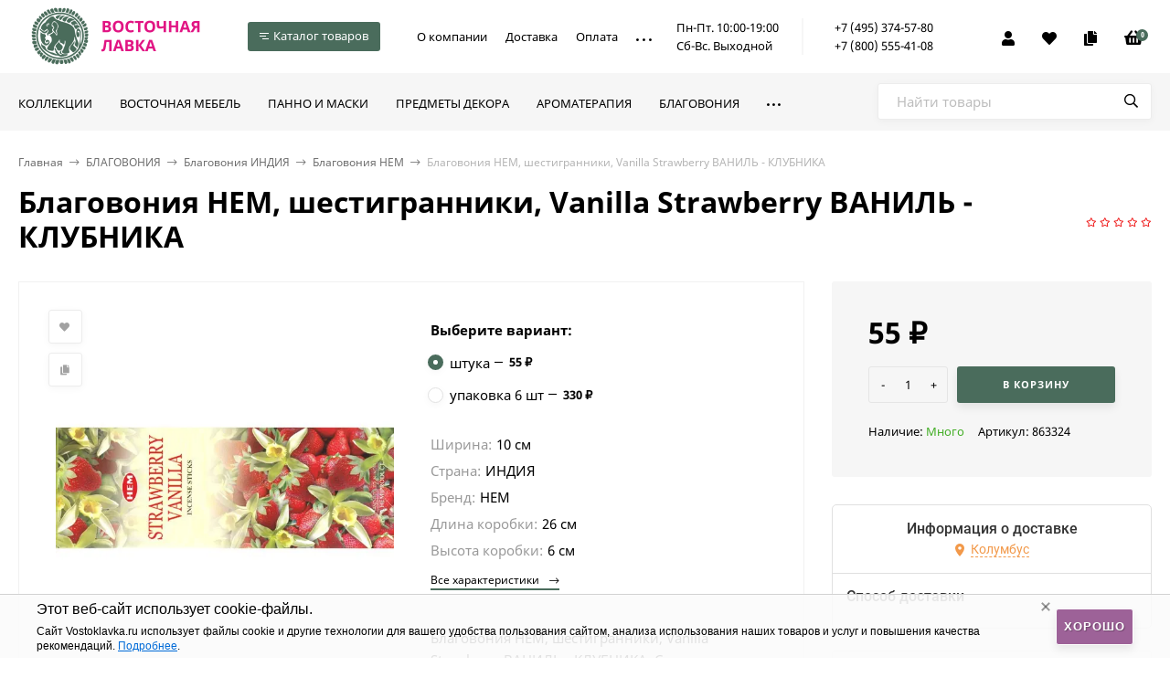

--- FILE ---
content_type: text/html; charset=utf-8
request_url: https://vostoklavka.ru/hem-6-gr-blagovoniya-vanilla-strawberry-vanil-klubnika-blok-6-sht-639141/
body_size: 49030
content:
  <!DOCTYPE html><html lang="ru"><head prefix="og: http://ogp.me/ns# fb: http://ogp.me/ns/fb# product: http://ogp.me/ns/product#"><meta http-equiv="Content-Type" content="text/html; charset=utf-8"/><meta name="viewport" content="width=device-width, initial-scale=1" /><meta http-equiv="x-ua-compatible" content="IE=edge"><title>Благовония HEM, шестигранники, Vanilla Strawberry ВАНИЛЬ - КЛУБНИКА - купить по цене 55 руб. в интернет магазине &quot;Восточная лавка&quot;</title><meta name="keywords" content="Благовония HEM, шестигранники, Vanilla Strawberry ВАНИЛЬ - КЛУБНИКА , штука, упаковка 6 шт, Благовония HEM" /><meta name="description" content="В интернет-магазине Восточная лавка вы можете приобрести Благовония HEM, шестигранники, Vanilla Strawberry ВАНИЛЬ - КЛУБНИКА всего за 55 руб.. Звоните (495) 374 57 80" /><link rel="canonical" href="https://vostoklavka.ru/hem-6-gr-blagovoniya-vanilla-strawberry-vanil-klubnika-blok-6-sht-639141/"/><link rel="icon" href="/favicon.ico?v1"/><link rel="shortcut icon" href="/favicon.ico?v1"/><link rel="alternate" type="application/rss+xml" title="Восточная лавка" href="https://vostoklavka.ru/info/rss/"><link rel="preload" as="image" href="/wa-data/public/shop/products/00/webp/39/30/163039/images/1283486/1283486.750x0.webp"><style>@font-face {font-family: 'Noto Sans';font-style: normal;font-weight: 400;src: local('Noto Sans'), local('NotoSans'),url('/wa-data/public/site/themes/handyshop/fonts/notosans/noto-sans-v11-latin_cyrillic-regular.woff2') format('woff2'),url('/wa-data/public/site/themes/handyshop/fonts/notosans/noto-sans-v11-latin_cyrillic-regular.woff') format('woff');}@font-face {font-family: 'Noto Sans';font-style: normal;font-weight: 700;src: local('Noto Sans Bold'), local('NotoSans-Bold'),url('/wa-data/public/site/themes/handyshop/fonts/notosans/noto-sans-v11-latin_cyrillic-700.woff2') format('woff2'),url('/wa-data/public/site/themes/handyshop/fonts/notosans/noto-sans-v11-latin_cyrillic-700.woff') format('woff');}@font-face {font-family: 'Noto Sans';font-style: italic;font-weight: 400;src: local('Noto Sans Italic'), local('NotoSans-Italic'),url('/wa-data/public/site/themes/handyshop/fonts/notosans/noto-sans-v11-latin_cyrillic-italic.woff2') format('woff2'),url('/wa-data/public/site/themes/handyshop/fonts/notosans/noto-sans-v11-latin_cyrillic-italic.woff') format('woff');}@font-face {font-family: 'Noto Sans';font-style: italic;font-weight: 700;src: local('Noto Sans Bold Italic'), local('NotoSans-BoldItalic'),url('/wa-data/public/site/themes/handyshop/fonts/notosans/noto-sans-v11-latin_cyrillic-700italic.woff2') format('woff2'),url('/wa-data/public/site/themes/handyshop/fonts/notosans/noto-sans-v11-latin_cyrillic-700italic.woff') format('woff');}</style><style>@font-face {font-family: 'Roboto Slab';font-style: normal;font-weight: 400;src: url('/wa-data/public/site/themes/handyshop/fonts/robotoslab/roboto-slab-v13-latin-ext_latin_cyrillic-ext_cyrillic-regular.eot'); /* IE9 Compat Modes */src: local(''),url('/wa-data/public/site/themes/handyshop/fonts/robotoslab/roboto-slab-v13-latin-ext_latin_cyrillic-ext_cyrillic-regular.eot?#iefix') format('embedded-opentype'), /* IE6-IE8 */url('/wa-data/public/site/themes/handyshop/fonts/robotoslab/roboto-slab-v13-latin-ext_latin_cyrillic-ext_cyrillic-regular.woff2') format('woff2'), /* Super Modern Browsers */url('/wa-data/public/site/themes/handyshop/fonts/robotoslab/roboto-slab-v13-latin-ext_latin_cyrillic-ext_cyrillic-regular.woff') format('woff'), /* Modern Browsers */url('/wa-data/public/site/themes/handyshop/fonts/robotoslab/roboto-slab-v13-latin-ext_latin_cyrillic-ext_cyrillic-regular.ttf') format('truetype'), /* Safari, Android, iOS */url('/wa-data/public/site/themes/handyshop/fonts/robotoslab/roboto-slab-v13-latin-ext_latin_cyrillic-ext_cyrillic-regular.svg#RobotoSlab') format('svg'); /* Legacy iOS */}/* roboto-slab-600 - latin-ext_latin_cyrillic-ext_cyrillic */@font-face {font-family: 'Roboto Slab';font-style: normal;font-weight: 600;src: url('/wa-data/public/site/themes/handyshop/fonts/robotoslab/roboto-slab-v13-latin-ext_latin_cyrillic-ext_cyrillic-600.eot'); /* IE9 Compat Modes */src: local(''),url('/wa-data/public/site/themes/handyshop/fonts/robotoslab/roboto-slab-v13-latin-ext_latin_cyrillic-ext_cyrillic-600.eot?#iefix') format('embedded-opentype'), /* IE6-IE8 */url('/wa-data/public/site/themes/handyshop/fonts/robotoslab/roboto-slab-v13-latin-ext_latin_cyrillic-ext_cyrillic-600.woff2') format('woff2'), /* Super Modern Browsers */url('/wa-data/public/site/themes/handyshop/fonts/robotoslab/roboto-slab-v13-latin-ext_latin_cyrillic-ext_cyrillic-600.woff') format('woff'), /* Modern Browsers */url('/wa-data/public/site/themes/handyshop/fonts/robotoslab/roboto-slab-v13-latin-ext_latin_cyrillic-ext_cyrillic-600.ttf') format('truetype'), /* Safari, Android, iOS */url('/wa-data/public/site/themes/handyshop/fonts/robotoslab/roboto-slab-v13-latin-ext_latin_cyrillic-ext_cyrillic-600.svg#RobotoSlab') format('svg'); /* Legacy iOS */}</style><style>body{font-family: 'Noto Sans', sans-serif;}.ruble{font-family: 'Arial', sans-serif;}h1, .h1, h2, .h2, h3, .h3, .decor-font{font-family: 'Roboto Slab', serif;}</style><style>@font-face {font-family: 'Font Awesome 5 Pro';font-style: normal;font-weight: 300;src: url("/wa-data/public/site/themes/handyshop/fonts/fontawesome/webfonts/fa-light-300.eot");src: url("/wa-data/public/site/themes/handyshop/fonts/fontawesome/webfonts/fa-light-300.eot?#iefix") format("embedded-opentype"), url("/wa-data/public/site/themes/handyshop/fonts/fontawesome/webfonts/fa-light-300.woff2") format("woff2"), url("/wa-data/public/site/themes/handyshop/fonts/fontawesome/webfonts/fa-light-300.woff") format("woff"), url("/wa-data/public/site/themes/handyshop/fonts/fontawesome/webfonts/fa-light-300.ttf") format("truetype"), url("/wa-data/public/site/themes/handyshop/fonts/fontawesome/webfonts/fa-light-300.svg#fontawesome") format("svg"); }.fal {font-family: 'Font Awesome 5 Pro';font-weight: 300;}@font-face {font-family: 'Font Awesome 5 Pro';font-style: normal;font-weight: 400;src: url("/wa-data/public/site/themes/handyshop/fonts/fontawesome/webfonts/fa-regular-400.eot");src: url("/wa-data/public/site/themes/handyshop/fonts/fontawesome/webfonts/fa-regular-400.eot?#iefix") format("embedded-opentype"), url("/wa-data/public/site/themes/handyshop/fonts/fontawesome/webfonts/fa-regular-400.woff2") format("woff2"), url("/wa-data/public/site/themes/handyshop/fonts/fontawesome/webfonts/fa-regular-400.woff") format("woff"), url("/wa-data/public/site/themes/handyshop/fonts/fontawesome/webfonts/fa-regular-400.ttf") format("truetype"), url("/wa-data/public/site/themes/handyshop/fonts/fontawesome/webfonts/fa-regular-400.svg#fontawesome") format("svg"); }.far {font-family: 'Font Awesome 5 Pro';font-weight: 400; }@font-face {font-family: 'Font Awesome 5 Pro';font-style: normal;font-weight: 900;src: url("/wa-data/public/site/themes/handyshop/fonts/fontawesome/webfonts/fa-solid-900.eot");src: url("/wa-data/public/site/themes/handyshop/fonts/fontawesome/webfonts/fa-solid-900.eot?#iefix") format("embedded-opentype"), url("/wa-data/public/site/themes/handyshop/fonts/fontawesome/webfonts/fa-solid-900.woff2") format("woff2"), url("/wa-data/public/site/themes/handyshop/fonts/fontawesome/webfonts/fa-solid-900.woff") format("woff"), url("/wa-data/public/site/themes/handyshop/fonts/fontawesome/webfonts/fa-solid-900.ttf") format("truetype"), url("/wa-data/public/site/themes/handyshop/fonts/fontawesome/webfonts/fa-solid-900.svg#fontawesome") format("svg"); }.fa,.fas {font-family: 'Font Awesome 5 Pro';font-weight: 900; }@font-face {font-family: 'Font Awesome 5 Brands';font-style: normal;font-weight: normal;src: url("/wa-data/public/site/themes/handyshop/fonts/fontawesome/webfonts/fa-brands-400.eot");src: url("/wa-data/public/site/themes/handyshop/fonts/fontawesome/webfonts/fa-brands-400.eot?#iefix") format("embedded-opentype"), url("/wa-data/public/site/themes/handyshop/fonts/fontawesome/webfonts/fa-brands-400.woff2") format("woff2"), url("/wa-data/public/site/themes/handyshop/fonts/fontawesome/webfonts/fa-brands-400.woff") format("woff"), url("/wa-data/public/site/themes/handyshop/fonts/fontawesome/webfonts/fa-brands-400.ttf") format("truetype"), url("/wa-data/public/site/themes/handyshop/fonts/fontawesome/webfonts/fa-brands-400.svg#fontawesome") format("svg"); }.fab {font-family: 'Font Awesome 5 Brands'; }</style><style>a:hover,a.selected,.selected > a,.link:hover,.link.selected,.selected > .link{color: #EF1919;}.header-main,.header-fixed{background: #4A6C5C;color: #FFF;box-shadow: 0 0 5px rgba(0,0,0,0.3);}.header-top{background: #4A6C5C;color: #FFF;border-bottom: 1px solid rgba(255,255,255,0.1);}.header-bottom{background: #f6f6f6;}a.header-mm__link,.header-mm__link{color: #000;}.fixed-mm-open{background: #4A6C5C;color: #ffffff;}.fixed-mm__items{background: #4A6C5C;color: #FFF;}a.fixed-mm__link:hover{background: rgba(255,255,255,0.1);}.sidebar-mm__wrap{background: #4A6C5C;color: #FFF;}.sidebar-mm__link:hover{background: rgba(255,255,255,0.1);}.sidebar-mm-u{background: #4A6C5C;color: #FFF;}.sidebar-mm-u__head{color: #b2f3d6;}.m-header{background: #4A6C5C;color: #FFF;box-shadow: 0 0 5px rgba(0,0,0,0.3);}.m-main-menu__head{background: #4A6C5C;color: #FFF;}.popup-white a:hover,.popup-white a.selected,.popup-white .selected > a,.popup-white .link:hover,.popup-white .link.selected,.popup-white .selected > .link,.popup-white a:hover{color: #EF1919;}.ac-icon,.ac-color,.rating,.star,.star-empty,.star-half,.selected.product-action,.selected.product-action-mini,.step-header.current .step-header__title{color: #EF1919;}.checkbox-styler.checked,.jq-checkbox.checked,.radio-styler.checked,.jq-radio.checked,.filter-param__variant--button.checked,.inline-select__option.selected,.rating-distribution__filling,.wa-product-edit-dialog .wa-variant.selected{background: #EF1919;}.bs-icon,.bs-color,.owl-prev:not(.disabled),.owl-next:not(.disabled),.sidebar-carousel__prev:not(.disabled),.sidebar-carousel__next:not(.disabled),.button-action,button.button-action,input[type="button"].button-action,input[type="submit"].button-action,.link-action,.button-action:hover,button.button-action:hover,input[type="button"].button-action:hover,input[type="submit"].button-action:hover,.link-action:hover{color: #2AC17E;}.add-color{color: #b2f3d6;}input[type=email]:focus,input[type=number]:focus,input[type=password]:focus,input[type=search]:focus,input[type=text]:focus,input[type=phone]:focus,input[type=tel]:focus,select:focus,textarea:focus{border-color: #4A6C5C;}.ac-count,.category-filters__item.selected .category-filters__title:before{color: #ffffff;background: #4A6C5C;}.decor-h{box-shadow: inset 0 -5px #FFF, inset 0 -11px #4A6C5C;}.sidebar-decor-h{box-shadow: inset 0 -2px #fff, inset 0 -7px #4A6C5C;}.sidebar-wrap.__g .sidebar-decor-h{box-shadow: inset 0 -2px #f6f6f6, inset 0 -7px #4A6C5C;}.add2cart-btn,a.add2cart-btn{background: #4A6C5C;color: #ffffff;box-shadow: 0 5px 10px rgba(0,0,0,0.08);}.button,a.button:hover,button,input[type="submit"],input[type="button"],.tab.selected{background: #4A6C5C;color: #FFF;box-shadow: 0 5px 10px rgba(0,0,0,0.08);}.wa-toggle > *.selected{background: #4A6C5C !important;color: #FFF !important;box-shadow: 0 5px 10px rgba(0,0,0,0.08) !important;}.button-link,.button-icon-link,.button-l-icon-link,a.button-link:hover,a.button-icon-link:hover,a.button-l-icon-link:hover,.slider-promo__countdown{background: #4A6C5C;color: #FFF;box-shadow: 0 5px 10px rgba(0,0,0,0.08);}.link-more{border-bottom-color: #4A6C5C;}.alert-success{background: #4A6C5C;color: #ffffff;}</style>
<script>var globalThemeSettings = {isMobile: 0,isRetina: 0,isLazyImages: 1,cartTypeAlert: 'mini',cartAddedButtonTitle: '<i class="fal fa-check"></i> В корзине',cartAddedAlertMessage: 'Товар в корзине!',favoriteAddedAlertMessage: '<a href=/search/?list=favorites>Товар в избранном</a>',compareAddedAlertMessage: 'Товар в сравнении',isSeoFilterBlockedOPtions: 0,isFormStylerInit: 0,isDisplayFontAwesome: 0,currency: {"code":"RUB","sign":"\u0440\u0443\u0431.","sign_html":"<span class=\"ruble\">\u20bd<\/span>","sign_position":1,"sign_delim":" ","decimal_point":",","frac_digits":"2","thousands_sep":" "},isFilters: 0,isDemoSettings: 0,isLocationSelect: 0,isCurrencySelect: 0,isHeaderMainMenu: 1,isFixedMainMenu: 1,isTileGalleryProductPreview: 1,}</script><script src="/wa-data/public/site/themes/handyshop/jquery.min.js?v1.1.0.29"></script><script src="/wa-apps/shop/plugins/autobadge/js/jquerycountdowntimer/jquery.countdownTimer.min.js?1.7.7"></script>
<script src="/wa-apps/shop/plugins/autobadge/js/frontend.min.js?1.7.7"></script>
<script src="/wa-apps/shop/plugins/tinkoff/js/tinkoff.js?2.0.6"></script>
<script src="/wa-apps/shop/plugins/flexdiscount/js/flexdiscountFrontend.min.js?4.42.0"></script>
<script src="/wa-apps/shop/plugins/phonemask/js/jquery.maskedinput.min.js?3.5.2"></script>
<link href="/wa-data/public/shop/themes/handyshop/shop-desktop.min.css?v1.1.0.29" rel="stylesheet" type="text/css"/><!-- plugin hook: 'frontend_head' --><script>(function($){$(function(){$.autobadgeFrontend.init({update:'/autobadge/update/',forceParentVisible:'1',delayLoading:'',delayLoadingAjax:'1',forceParentRelative:'1',showLoader:'1'});});})(jQuery);</script><script type="text/javascript" src="/dp-plugin/config/?v1.19.1"></script>
    <link href="/wa-data/public/shop/plugins/clicklite/css/clicklite.css?v1.3.4-5205147099" rel="stylesheet" />
    <script src="/wa-data/public/shop/plugins/clicklite/js/clicklite.js?v1.3.4-5205147099"></script><link rel="stylesheet" href="/wa-apps/shop/plugins/storequickorder/css/storequickorder.css">
<style>
 
/* Стиль отвечающий за кнопку "Заказать" в диалоговом окне */
#storequickorder input.submit-button {
   /*width: 100px; закомментирован*/
}

</style>
<script  type="text/javascript" src="/wa-apps/shop/plugins/storequickorder/js/storequickorder.js">
</script><script  type="text/javascript">
function storequickorder_event_order_created() {
    //yaCounterXXXXXX.reachGoal('TARGET_NAME');
    //return true;
}
$(function(){ $.storequickorder.setOptions({always_show_active_button : false,button_name : "Купить в 1 клик",button_cart_name : "Купить в 1 клик",button_name_not_available : "Купить в 1 клик",window_vert_align : true,window_style_position_absolute : false,window_margin_top : "200",check_stock_delay : "200",yaCounter_enabled : false,ga_enabled : false,yaCounter_id : "",yaCounter_target_name : "",ga_id : "",ga_target_name : ""}) });</script><style>i.icon16-flexdiscount.loading{background-image:url(https://vostoklavka.ru/wa-apps/shop/plugins/flexdiscount/img/loading16.gif)}i.flexdiscount-big-loading{background:url(https://vostoklavka.ru/wa-apps/shop/plugins/flexdiscount/img/loading.gif) no-repeat}.fl-is-loading > * { opacity: 0.3; }.fl-is-loading { position:relative }.fl-is-loading:after{ position:absolute; top:0;left:0;content:"";width:100%;height:100%; background:url(https://vostoklavka.ru/wa-apps/shop/plugins/flexdiscount/img/loader2.gif) center center no-repeat}.fl-loader-2:after{ position:absolute; top:0;left:0;content:"";width:100%;height:100%; background:url(/wa-content/img/loading16.gif) center center no-repeat}i.icon16-flexdiscount{background-repeat:no-repeat;height:16px;width:16px;display:inline-block;text-indent:-9999px;text-decoration:none!important;vertical-align:top;margin:-.1em .25em 0 0}i.flexdiscount-big-loading{display:inline-block;width:32px;height:32px;margin:15px 0}.flexdiscount-coup-del-block,.flexdiscount-loader{display:none}.align-center{text-align:center}.flexdiscount-coup-result,.flexdiscount-form,.flexdiscount-price-block,.flexdiscount-user-affiliate,.flexdiscount-user-discounts{margin:10px 0}.flexdiscount-coup-result{color:green}.flexdiscount-coup-result.flexdiscount-error{color:red}.flexdiscount-max-affiliate,.flexdiscount-max-discount{font-size:1.5em;color:#c03;font-weight:600}.flexdiscount-coupon-delete:before{content:'x';padding:5px;-webkit-border-radius:50%;-moz-border-radius:50%;border-radius:50%;border:2px solid red;width:.5em;height:.5em;display:inline-block;text-align:center;line-height:.5em;margin-right:5px;font-size:1.3em;color:red;font-weight:700;vertical-align:middle}.flexdiscount-price-block{display:inline-block}.flexdiscount-product-discount{display:table}.flexdiscount-my-content>div{padding:10px}.flexdiscount-discounts-affiliate{color:#c03;background:#fff4b4;padding:5px 10px;border-radius:20px}/***********************
 *
 * ru: Блок Доступных скидок и бонусов
 * en: Available discount and bonuses
 *
************************/

/**
* Обертка
* Wrap
*/
.flexdiscount-available-discount { }
/**
* Блок вывода Доступных скидок и бонусов
* Available discount and bonuses
*/
.flexdiscount-alldiscounts { clear: none; background-color: #FFFFFF; border: 1px solid #DDDDDD; -webkit-border-radius: 4px; -moz-border-radius: 4px; border-radius: 4px; margin: 10px 0; }
/**
* Шапка
* Header block
*/
.flexdiscount-alldiscounts-heading { background: #fff4b4; text-transform: uppercase; -webkit-border-top-left-radius: 3px; -moz-border-top-left-radius: 3px; border-top-left-radius: 3px; -webkit-border-top-right-radius: 3px; -moz-border-top-right-radius: 3px; border-top-right-radius: 3px; padding: 10px 15px;}
/**
* Заголовок шапки
* Header text
*/
.flexdiscount-alldiscounts-heading .h3 { font-size: 14px; margin: 0; padding: 0; color: #444;}
/**
* Внутренний отступ основной части
* Padding of the block body
*/
.flexdiscount-alldiscounts-body, .flexdiscount-alldiscounts .flexdiscount-body { padding: 15px; }
/*
* Ширина таблицы
* Width table
*/
.flexdiscount-alldiscounts table { width: 100%; }
/*
* Внешний отступ неупорядоченных списков
* Margin of unordered lists
*/
.flexdiscount-alldiscounts ul { margin: 0; }
/*
* Стили таблицы
* Table styles
*/
.flexdiscount-alldiscounts .flexdiscount-table { border-left: 1px solid #000; border-top: 1px solid #000; width: 100%; margin: 0; }
/*
* Стили заголовков и ячеек таблицы
* Table cells styles
*/
.flexdiscount-alldiscounts .flexdiscount-table td, .flexdiscount-alldiscounts .flexdiscount-table th { color: #000; border: 1px solid #000; padding: 5px; }
.fl-discount-skus { margin-bottom: 10px; }
tr.fl-discount-skus td { padding: 10px 5px; }

/***********************
 *
 * ru: Блок Действующих скидок и бонусов
 * en: Product active discounts and bonuses
 *
************************/

/**
* Обертка
* Wrap
*/
.flexdiscount-product-discount { display: table; }
/**
* Блок вывода Действующих скидок и бонусов
* Product active discounts and bonuses block
*/
.flexdiscount-pd-block { background-color: #FFFFFF; border: 1px solid #DDDDDD; -webkit-border-radius: 4px; -moz-border-radius: 4px; border-radius: 4px; margin: 10px 0; }
/**
* Шапка
* Header block
*/
.flexdiscount-pd-block .flexdiscount-heading, #yourshop .flexdiscount-pd-block .flexdiscount-heading { background: #163bdb; text-transform: uppercase; border-color: #DDDDDD; color: #333333; -webkit-border-top-left-radius: 3px; -moz-border-top-left-radius: 3px; border-top-left-radius: 3px; -webkit-border-top-right-radius: 3px; -moz-border-top-right-radius: 3px; border-top-right-radius: 3px; padding: 10px 15px;}
/**
* Заголовок шапки
* Header text
*/
.flexdiscount-pd-block .flexdiscount-heading .h3 { font-size: 14px; margin: 0; padding: 0; color: #fff;}
/**
* Внутренний отступ основной части
* Padding of the block body
*/
.flexdiscount-pd-block .flexdiscount-body { padding: 15px; }
/*
* Внешний отступ неупорядоченных списков
* Margin of unordered lists
*/
.flexdiscount-pd-block ul { margin: 0; }
/*
* Стили таблицы
* Table styles
*/
.flexdiscount-pd-block .flexdiscount-table { border-left: 1px solid #000; border-top: 1px solid #000; width: 100%; margin: 0; }
/*
* Стили заголовков и ячеек таблицы
* Table cells styles
*/
.flexdiscount-pd-block .flexdiscount-table td, .flexdiscount-pd-block .flexdiscount-table th { color: #000; border: 1px solid #000; padding: 5px; }

/***********************
 *
 * ru: Активные скидок и бонусов
 * en: Active discounts and bonuses block
 *
************************/

/**
* Обертка
* Wrap
*/
.flexdiscount-user-discounts { }
/**
* Блок вывода активных скидок и бонусов
* Active discounts and bonuses block
*/
.flexdiscount-discounts { clear: both; overflow: hidden; background-color: #FFFFFF; border: 1px solid #ddd; margin: 10px 0; }
/**
* Шапка
* Header block
*/
.flexdiscount-discounts-heading { background: #eee; text-transform: uppercase; color: #333333; padding: 10px 15px; }
/**
* Заголовок шапки
* Header text
*/
.flexdiscount-discounts-heading .h3 { font-size: 14px; margin: 0; color: #444; }
/**
* Внутренний отступ основной части
* Padding of the block body
*/
.flexdiscount-discounts-body { padding: 0; }
/*
* Ширина таблицы
* Width table
*/
.flexdiscount-discounts table { width: 100%; }
/*
* Стили неупорядоченных списков
* Styles of unordered lists
*/
.flexdiscount-discounts-body ul { list-style: none; padding: 0; margin: 0; }
.flexdiscount-discounts-body li { padding: 10px 15px; background-color: #fefce3; margin: 5px 0; }
/*
* Стили для размера скидки
* Styles for discount
*/
.flexdiscount-discounts-price { color: #e8385c; display: inline-block; }

/***********************
 *
 * ru: Дополнительная форма ввода купонов
 * en: Additional coupon form
 *
************************/

/*
* Цвет сообщения о успешно введенном купоне
* Message color about successfully entered coupon
*/
.flexdiscount-coup-result { color: green; }
/*
* Цвет сообщения о неверно введенном купоне
* Message color about incorrectly entered coupon
*/
.flexdiscount-coup-result.flexdiscount-error { color: #ff0000; }
/**
* Крестик удаления купона
* Delete coupon cross
*/
.flexdiscount-coupon-delete:before { content: 'x'; padding: 5px; -webkit-border-radius: 50%; -moz-border-radius: 50%; border-radius: 50%; border: 2px solid #ff0000; width: .5em; height: .5em; display: inline-block; text-align: center; line-height: .5em; margin-right: 5px; font-size: 1.3em; color: #ff0000; font-weight: bold; vertical-align: middle; }

/***********************
 *
 * ru: Блок правил запрета
 * en: Deny discounts block
 *
************************/

/**
* Обертка
* Wrap
*/
.flexdiscount-deny-discount { }
/**
* Блок вывода правил запрета
* Deny discounts block
*/
.flexdiscount-denydiscounts { clear: none; background-color: #FFFFFF; border: 1px solid #DDDDDD; -webkit-border-radius: 4px; -moz-border-radius: 4px; border-radius: 4px; margin: 10px 0; }
/**
* Шапка
* Header block
*/
.flexdiscount-denydiscounts-heading { background: #ff0000; text-transform: uppercase; -webkit-border-top-left-radius: 3px; -moz-border-top-left-radius: 3px; border-top-left-radius: 3px; -webkit-border-top-right-radius: 3px; -moz-border-top-right-radius: 3px; border-top-right-radius: 3px; padding: 10px 15px;}
/**
* Заголовок шапки
* Header text
*/
.flexdiscount-denydiscounts-heading .h3 { font-size: 14px; margin: 0; padding: 0; color: #fff;}
/**
* Внутренний отступ основной части
* Padding of the block body
*/
.flexdiscount-denydiscounts-body, .flexdiscount-denydiscounts .flexdiscount-body { padding: 15px; }
/*
* Ширина таблицы
* Width table
*/
.flexdiscount-denydiscounts table { width: 100%; }
/*
* Внешний отступ неупорядоченных списков
* Margin of unordered lists
*/
.flexdiscount-denydiscounts ul { margin: 0; }
/*
* Стили таблицы
* Table styles
*/
.flexdiscount-denydiscounts .flexdiscount-table { border-left: 1px solid #000; border-top: 1px solid #000; width: 100%; margin: 0; }
/*
* Стили заголовков и ячеек таблицы
* Table cells styles
*/
.flexdiscount-denydiscounts .flexdiscount-table td, .flexdiscount-denydiscounts .flexdiscount-table th { color: #000; border: 1px solid #000; padding: 5px; }

/***********************
 *
 * ru: Блок цены со скидкой
 * en: Block of price with discount
 *
************************/

/*
* Обертка
* Wrap
*/
.flexdiscount-price-block { display: inline-block; }

/***********************
 *
 * ru: Скидки в личном кабинете
 * en: Discounts in customer account
 *
************************/

/*
* Обертка
* Wrap
*/
.flexdiscount-my-content > div { padding: 10px; }

/***********************
 *
 * ru: Остальные стили
 * en: Other styles
 *
************************/

/*
* Бонусы
* Bonuses
*/
.flexdiscount-discounts-affiliate { color: #c03; background: #fff4b4; padding: 5px 10px; border-radius: 20px; }
/**
* Максимальное значение скидок и бонусов в блоках Доступных и Действующих скидок
* Maximum value of discount and bonuses in Available discounts block and Product discounts block
*/
.flexdiscount-max-discount, .flexdiscount-max-affiliate { font-size: 1.3em; color: #c03; font-weight: 600; }</style><script>$(function() {$.flexdiscountFrontend = new FlexdiscountPluginFrontend({urls: {couponAddUrl: '/flexdiscount/couponAdd/',updateDiscountUrl: '/flexdiscount/update/',refreshCartUrl: '/flexdiscount/cartUpdate/',deleteUrl: '/flexdiscount/couponDelete/',cartSaveUrl: {shop: '/cart/save/',plugin: '/my/'},cartDeleteUrl: {shop: '/cart/delete/',plugin: '/my/'},cartAddUrl: {shop: '/cart/add/',plugin: '/my/'}},updateInfoblocks: 1,hideDefaultAffiliateBlock: '',ss8forceUpdate: '0',addAffiliateBlock: 0,loaderType: 'loader1',locale: 'ru_RU',settings: {"enable_frontend_cart_hook":0},ss8UpdateAfterPayment: 0,shopVersion: '9.2.1.62'});});</script>      <script>
        window.shopAddsPlugin = {
          'settings': {"update_time":"1","cart_selector":"#js-order-cart","position":"before_items","lists":"","item_height":"","item_price":"yes","item_summary":"","item_header":"\u0423\u0441\u043b\u0443\u0433\u0430","slidesToShow":"","order_url":"\/order\/cart\/","cart_url":"\/cart\/add\/"},
          'lists': [],
        };
      </script>
      <script src="https://vostoklavka.ru/wa-apps/shop/plugins/adds/bundle/index.js"></script>
      <link rel="stylesheet" href="https://vostoklavka.ru/wa-apps/shop/plugins/adds/bundle/index.css"><style>.header-logo__image{max-width: 200px;max-height: 50px;}@media (max-width: 1100px){.header-logo__image{max-width: 160px;max-height: 30px;}}.slider-product, .slider-promo{height: 462px;}.slider-photo, .slider-photo:hover{color: #FFF;}.product-tile__image{padding: 40px 40px 0;height: 200px;line-height: 200px;}.product-tile__image img{max-height: 180px;}@media (min-width: 700px){.product-list__left{padding: 45px 0 45px  45px ;width: 25%;}}@media (max-width: 1250px) and (min-width: 1025px), (max-width: 800px){.content-cols--sidebar .product-list__left{padding: 20px 0 20px 20px;}}.product-list__image img{max-height: 250px;}@media (max-width: 1000px){.product-list__image img{max-height: 150px;}}.product-gallery{height: 410px;line-height: 410px;}.product-gallery img{max-height: 410px;}.badge.bestseller{ background: #b7d3f7;  color: #000; }.badge.new{ background: #75e884;  color: #000; }.badge.low-price{ background: #ffc4e7;  color: #000; }.footer{background: #000;color: #FFF;}</style><meta property="og:type" content="website" />
<meta property="og:title" content="Благовония HEM, шестигранники, Vanilla Strawberry ВАНИЛЬ - КЛУБНИКА " />
<meta property="og:description" content="Благовония HEM, шестигранники, Vanilla Strawberry ВАНИЛЬ - КЛУБНИКА.


Самые популярные в России индийские благовония фирмы Hem. 

" />
<meta property="og:image" content="https://vostoklavka.ru/wa-data/public/shop/products/00/webp/39/30/163039/images/1283486/1283486.750x0.webp" />
<meta property="og:url" content="https://vostoklavka.ru/hem-6-gr-blagovoniya-vanilla-strawberry-vanil-klubnika-blok-6-sht-639141/" />
<meta property="product:price:amount" content="55" />
<meta property="product:price:currency" content="RUB" />
<!-- Yandex.Metrika counter --> <script type="text/javascript" > (function(m,e,t,r,i,k,a){m[i]=m[i]||function(){(m[i].a=m[i].a||[]).push(arguments)}; m[i].l=1*new Date();k=e.createElement(t),a=e.getElementsByTagName(t)[0],k.async=1,k.src=r,a.parentNode.insertBefore(k,a)}) (window, document, "script", "https://mc.yandex.ru/metrika/tag.js", "ym"); ym(570037, "init", { clickmap:true, trackLinks:true, accurateTrackBounce:true, webvisor:true, ecommerce:"dataLayer" }); </script> <noscript><div><img src="https://mc.yandex.ru/watch/570037" style="position:absolute; left:-9999px;" alt="" /></div></noscript> <!-- /Yandex.Metrika counter -->

<!-- Top.Mail.Ru counter -->
<script type="text/javascript">
var _tmr = window._tmr || (window._tmr = []);
_tmr.push({id: "3341296", type: "pageView", start: (new Date()).getTime()});
(function (d, w, id) {
  if (d.getElementById(id)) return;
  var ts = d.createElement("script"); ts.type = "text/javascript"; ts.async = true; ts.id = id;
  ts.src = "https://top-fwz1.mail.ru/js/code.js";
  var f = function () {var s = d.getElementsByTagName("script")[0]; s.parentNode.insertBefore(ts, s);};
  if (w.opera == "[object Opera]") { d.addEventListener("DOMContentLoaded", f, false); } else { f(); }
})(document, window, "tmr-code");
</script>
<noscript><div><img src="https://top-fwz1.mail.ru/counter?id=3341296;js=na" style="position:absolute;left:-9999px;" alt="Top.Mail.Ru" /></div></noscript>
<!-- /Top.Mail.Ru counter -->
<meta name="zen-verification" content="j2hBp2dowvayYFI6qLPmQnJaZUoku2fVgk1oCilWyl6iGs9pnoPDcXDCWm1fzqtU" /><link href="/wa-data/public/site/themes/handyshop/site.custom.css?v1.1.0.29" rel="stylesheet"/><link href="/wa-data/public/site/themes/handyshop/custom.min.css?v1.1.0.29" rel="stylesheet"/><script src="/wa-data/public/site/themes/handyshop/vendor.min.js?v1.1.0.29"></script><script src="/wa-data/public/site/themes/handyshop/custom.min.js?v1.1.0.29"></script></head><body><header class="js-header-main header-main --compact --sticky"><div class="l-wrapper"><a href="/" class="header-logo"> <img class="header-logo__image " src="/wa-data/public/site/themes/handyshop/img/logo.png?v1651031702" alt="Восточная лавка" /></a><div class="header-fixed-mm"><div class="js-md-menu__open md-menu__open fixed-mm-open  --sm-size"><span class="mm-icon md-menu__open-icon-menu"><i></i><i></i><i></i></span><i class="mm-icon fal fa-times md-menu__open-icon-close"></i>Каталог товаров</div><div class="js-md-menu md-menu"><div class="md-menu__wrapper"><div class="md-menu__left"><div class="md-menu__left-inner"><a class="js-md-menu__item active" href="/category/kollyektsii/" data-id="1453">Коллекции</a><a class="js-md-menu__item" href="/category/mebel/" data-id="141">Восточная мебель</a><a class="js-md-menu__item" href="/category/kartiny-panno-maski/" data-id="713">Панно и маски</a><a class="js-md-menu__item" href="/category/vostochnyj-interer/" data-id="477">Предметы декора</a><a class="js-md-menu__item" href="/category/aromaterapiya/" data-id="105">Ароматерапия</a><a class="js-md-menu__item" href="/category/blagovoniya/" data-id="106">Благовония</a><a class="js-md-menu__item" href="/category/vostochnaja-posuda/" data-id="711">Восточная посуда</a><a class="js-md-menu__item" href="/category/statuetki-figurki/" data-id="708">Статуэтки</a><a class="js-md-menu__item" href="/category/etnicheskie-muzykalnye-instrumenty/" data-id="158">Муз. инструменты</a><a class="js-md-menu__item" href="/category/shkatulki-i-sunduchki/" data-id="494">Шкатулки и сундуки</a><a class="js-md-menu__item" href="/category/fen-shuy/" data-id="234">Фен шуй</a><a class="js-md-menu__item" href="/category/obyeryegi-i-talismany/" data-id="1300">Обереги</a><a class="js-md-menu__item" href="/category/odezhda-obuv-aksessuary/" data-id="710">Одежда и обувь</a><a class="js-md-menu__item" href="/category/ukrashenija/" data-id="149">Украшения</a><a class="js-md-menu__item" href="/category/tekstil/" data-id="175">Текстиль</a><a class="js-md-menu__item" href="/category/ajurveda/" data-id="238">Косметика и бады</a><a class="js-md-menu__item" href="/category/osveshenie/" data-id="752">Освещение</a><a class="js-md-menu__item" href="/category/svechi-i-podsvechniki/" data-id="476">Свечи, подсвечники</a><a class="js-md-menu__item" href="/category/ritualnye-predmety/" data-id="432">Ритуальные предметы</a><a class="js-md-menu__item" href="/category/igry-nastolnye/">Игры настольные</a><a class="js-md-menu__item" href="/category/aksyessuary/" data-id="827">Аксессуары</a><a class="js-md-menu__item" href="/category/rasprodazha/">Распродажа</a></div></div><div class="md-menu__right js-md-menu__right"><div class="md-menu__right-wrapper"><div class="md-menu__right-block open" id="js-md-menu-1453"><div class="md-menu__right-column"><a class="md-menu__right-column-title" href="/category/kollyektsii/indiya/">Индия</a><ul><li><a href="/category/kollyektsii/indiya/blagovoniya/">Благовония</a></li><li><a href="/category/kollyektsii/indiya/mebel-indii/">Мебель Индии</a></li><li><a href="/category/kollyektsii/indiya/vazy/">Вазы</a></li><li><a href="/category/kollyektsii/indiya/shkatulki/">Шкатулки</a></li><li><a href="/category/kollyektsii/indiya/veshalki-i-kryuchki/">Вешалки и крючки</a></li><li><a href="/category/kollyektsii/indiya/tekstil/">Текстиль</a></li><li><a href="/category/kollyektsii/indiya/posuda/">Посуда</a></li></ul></div><div class="md-menu__right-column"><a class="md-menu__right-column-title" href="/category/kollyektsii/tailand/">Таиланд</a><ul><li><a href="/category/kollyektsii/tailand/mebel-tailanda/">Мебель Таиланда</a></li><li><a href="/category/kollyektsii/tailand/reznye-panno/">Резные панно</a></li><li><a href="/category/kollyektsii/tailand/kollektsiya-preparis/">Предметы интерьера</a></li></ul></div><div class="md-menu__right-column"><a class="md-menu__right-column-title" href="/category/kollyektsii/indoneziya/">Индонезия</a><ul><li><a href="/category/kollyektsii/indoneziya/maski/">Маски</a></li><li><a href="/category/kollyektsii/indoneziya/shkatulki/">Шкатулки</a></li><li><a href="/category/kollyektsii/indoneziya/panno-iz-albezii/">Панно из албезии</a></li><li><a href="/category/kollyektsii/indoneziya/muzykalnye-instrumenty/">Музыкальные инструменты</a></li></ul></div><div class="md-menu__right-column"><a class="md-menu__right-column-title" href="/category/kollyektsii/turtsiya/">Турция</a><ul><li><a href="/category/kollyektsii/turtsiya/keramicheskaya-posuda/">Керамическая посуда</a></li><li><a href="/category/kollyektsii/turtsiya/kollektsiya-marokko/">Коллекция Марокко</a></li><li><a href="/category/kollyektsii/turtsiya/kollektsiya-alladin/">Коллекция Алладин</a></li></ul></div><div class="md-menu__right-column"><a class="md-menu__right-column-title" href="/category/kollyektsii/kitay/">Китай</a><ul><li><a href="/category/kollyektsii/kitay/tovary-dlya-fen-shuy/">Товары для фен шуй</a></li></ul></div><div class="md-menu__right-column"><a class="md-menu__right-column-title" href="/category/kollyektsii/nepal/">Непал</a><ul><li><a href="/category/kollyektsii/nepal/ritualnye-predmety/">Ритуальные предметы</a></li></ul></div></div><div class="md-menu__right-block" id="js-md-menu-141"><div class="md-menu__right-column"><a class="md-menu__right-column-title" href="/category/mebel/taburety/">Табуреты, скамьи, пуфы</a><ul><li><a href="/category/mebel/taburety/taburety/">Табуреты</a></li><li><a href="/category/mebel/taburety/divany-kresla-skami/">Скамьи</a></li><li><a href="/category/mebel/taburety/pufy/">Пуфы</a></li></ul></div><div class="md-menu__right-column"><a class="md-menu__right-column-title" href="/category/mebel/komody/">Комоды</a></div><div class="md-menu__right-column"><a class="md-menu__right-column-title" href="/category/mebel/konsoli/">Консоли</a></div><div class="md-menu__right-column"><a class="md-menu__right-column-title" href="/category/mebel/stoly-i-zhurnalnye-stoliki/">Столики журнальные</a><ul><li><a href="/category/mebel/stoly-i-zhurnalnye-stoliki/stoliki-derevjannye-reznye/">Столики резные</a></li><li><a href="/category/mebel/stoly-i-zhurnalnye-stoliki/stoliki-derevjannye-s-inkrustaciej/">Столики с инкрустацией</a></li></ul></div><div class="md-menu__right-column"><a class="md-menu__right-column-title" href="/category/mebel/tumby/">Тумбы</a></div><div class="md-menu__right-column"><a class="md-menu__right-column-title" href="/category/mebel/shirmy/">Резные ширмы</a></div><div class="md-menu__right-column"><a class="md-menu__right-column-title" href="/category/mebel/etazherki-polki/">Этажерки, полки</a></div><div class="md-menu__right-column"><a class="md-menu__right-column-title" href="/category/mebel/zerkala/">Зеркала</a><ul><li><a href="/category/mebel/zerkala/nastolnye-zerkala/">Настольные зеркала</a></li><li><a href="/category/mebel/zerkala/nastennye-zerkala/">Настенные зеркала</a></li></ul></div><div class="md-menu__right-column"><a class="md-menu__right-column-title" href="/category/mebel/sunduki/">Сундуки и шкатулки</a></div><div class="md-menu__right-column"><a class="md-menu__right-column-title" href="/category/mebel/predmeti-decora/">Предметы декора</a></div></div><div class="md-menu__right-block" id="js-md-menu-713"><div class="md-menu__right-column"><a class="md-menu__right-column-title" href="/category/kartiny-panno-maski/panno-reznye/">Панно Таиланд (тик)</a></div><div class="md-menu__right-column"><a class="md-menu__right-column-title" href="/category/kartiny-panno-maski/panno-indoneziya-mdf/">Панно Индия (МДФ)</a></div><div class="md-menu__right-column"><a class="md-menu__right-column-title" href="/category/kartiny-panno-maski/panno-nastennye/">Панно Индонезия (албезия)</a></div><div class="md-menu__right-column"><a class="md-menu__right-column-title" href="/category/kartiny-panno-maski/panno-reznye-suar-o-bali/">Панно из суара</a></div><div class="md-menu__right-column"><a class="md-menu__right-column-title" href="/category/kartiny-panno-maski/panno-iz-mango/">Панно из манго</a></div><div class="md-menu__right-column"><a class="md-menu__right-column-title" href="/category/kartiny-panno-maski/panno-metallicheskie/">Панно металлические</a></div><div class="md-menu__right-column"><a class="md-menu__right-column-title" href="/category/kartiny-panno-maski/tekstilnye-panno/">Текстильные панно</a></div><div class="md-menu__right-column"><a class="md-menu__right-column-title" href="/category/kartiny-panno-maski/maski/">Маски</a><ul><li><a href="/category/kartiny-panno-maski/maski/afrikanskie-maski/">Маски Индонезии</a></li></ul></div></div><div class="md-menu__right-block" id="js-md-menu-477"><div class="md-menu__right-column"><a class="md-menu__right-column-title" href="/category/vostochnyj-interer/dvernye-ruchki/">Дверные ручки</a></div><div class="md-menu__right-column"><a class="md-menu__right-column-title" href="/category/vostochnyj-interer/vazy/">Вазы</a><ul><li><a href="/category/vostochnyj-interer/vazy/vazy-iz-metalla/">Вазы из латуни и меди</a></li><li><a href="/category/vostochnyj-interer/vazy/steklyannye-vazy/">Вазы стеклянные</a></li><li><a href="/category/vostochnyj-interer/vazy/vazy-iz-farfora/">Вазы из фарфора и керамики</a></li></ul></div><div class="md-menu__right-column"><a class="md-menu__right-column-title" href="/category/vostochnyj-interer/veshalki/">Вешалки</a></div><div class="md-menu__right-column"><a class="md-menu__right-column-title" href="/category/vostochnyj-interer/gazetnicy/">Газетницы</a></div><div class="md-menu__right-column"><a class="md-menu__right-column-title" href="/category/vostochnyj-interer/kljuchnicy/">Ключницы</a><ul><li><a href="/category/vostochnyj-interer/kljuchnicy/klyuchnitsy-derevyannye/">Ключницы деревянные</a></li></ul></div><div class="md-menu__right-column"><a class="md-menu__right-column-title" href="/category/vostochnyj-interer/kolokolchiki/">Колокольчики и подвесы</a></div><div class="md-menu__right-column"><a class="md-menu__right-column-title" href="/category/vostochnyj-interer/kopilki/">Копилки</a></div><div class="md-menu__right-column"><a class="md-menu__right-column-title" href="/category/vostochnyj-interer/ofisnye-prinadlezhnosti/">Офисные принадлежности</a></div><div class="md-menu__right-column"><a class="md-menu__right-column-title" href="/category/vostochnyj-interer/pepelnicy/">Пепельницы</a></div><div class="md-menu__right-column"><a class="md-menu__right-column-title" href="/category/vostochnyj-interer/podstavki-dlja-butylok/">Подставки для бутылок</a></div><div class="md-menu__right-column"><a class="md-menu__right-column-title" href="/category/vostochnyj-interer/podstavki-dlya-ochkov/">Подставки и футляры для очков</a></div><div class="md-menu__right-column"><a class="md-menu__right-column-title" href="/category/vostochnyj-interer/podstavka-pod-zonty/">Подставка под зонты</a></div><div class="md-menu__right-column"><a class="md-menu__right-column-title" href="/category/vostochnyj-interer/fontany-nastolnye/">Настольные декоративные фонтаны</a></div><div class="md-menu__right-column"><a class="md-menu__right-column-title" href="/category/vostochnyj-interer/fotoramki/">Фоторамки</a><ul><li><a href="/category/vostochnyj-interer/fotoramki/foto/">Фоторамки из кокоса и бамбука</a></li><li><a href="/category/vostochnyj-interer/fotoramki/fotoramki-iz-dereva/">Фоторамки из дерева</a></li></ul></div><div class="md-menu__right-column"><a class="md-menu__right-column-title" href="/category/vostochnyj-interer/chasy/">Часы</a><ul><li><a href="/category/vostochnyj-interer/chasy/chasy-nastennye/">Часы настенные</a></li><li><a href="/category/vostochnyj-interer/chasy/pesochnye-chasy/">Песочные часы</a></li></ul></div></div><div class="md-menu__right-block" id="js-md-menu-105"><div class="md-menu__right-column"><a class="md-menu__right-column-title" href="/category/aromaterapiya/aromalampy/">Аромалампы</a><ul><li><a href="/category/aromaterapiya/aromalampy/aromalampy-keramicheskie/">Аромалампы керамические</a></li><li><a href="/category/aromaterapiya/aromalampy/aromalampy-shlikernye/">Аромалампы шликерные</a></li><li><a href="/category/aromaterapiya/aromalampy/aromalampy-kamennye/">Аромалампы каменные</a></li></ul></div><div class="md-menu__right-column"><a class="md-menu__right-column-title" href="/category/aromaterapiya/aromamasla/">Аромамасла</a><ul><li><a href="/category/aromaterapiya/aromamasla/aromamasla-planeta-aromatov/">Аромамасла &quot;Планета ароматов&quot;</a></li><li><a href="/category/aromaterapiya/aromamasla/aromamasla-botanika/">Аромамасла &quot;Ботаника&quot;</a></li><li><a href="/category/aromaterapiya/aromamasla/aromamasla-krymskaya-roza/">Аромамасла &quot;Крымская роза&quot;</a></li></ul></div><div class="md-menu__right-column"><a class="md-menu__right-column-title" href="/category/aromaterapiya/aromaticheskie-nabory/">Ароматические наборы</a><ul><li><a href="/category/aromaterapiya/aromaticheskie-nabory/aromaticheskie/">Ароматические</a></li></ul></div><div class="md-menu__right-column"><a class="md-menu__right-column-title" href="/category/aromaterapiya/aromakulony/">Аромакулоны</a><ul><li><a href="/category/aromaterapiya/aromakulony/aromakulony-nat-kamen/">Аромакулоны нат. камень</a></li><li><a href="/category/aromaterapiya/aromakulony/keramicheskie-aromakulony/">Керамические аромакулоны</a></li></ul></div><div class="md-menu__right-column"><a class="md-menu__right-column-title" href="/category/aromaterapiya/svechi-dlja-aromalamp/">Свечи для аромаламп</a></div><div class="md-menu__right-column"><a class="md-menu__right-column-title" href="/category/aromaterapiya/aromatizatory/">Ароматизаторы</a><ul><li><a href="/category/aromaterapiya/aromatizatory/aromadiffuzory/">Аромадиффузоры</a></li></ul></div></div><div class="md-menu__right-block" id="js-md-menu-106"><div class="md-menu__right-column"><a class="md-menu__right-column-title" href="/category/blagovoniya/blagovoniya-palo-santo-peru/">Благовония Пало Санто и травы для окуривания</a></div><div class="md-menu__right-column"><a class="md-menu__right-column-title" href="/category/blagovoniya/blagovoniya-indiya/">Благовония ИНДИЯ</a><ul><li><a href="/category/blagovoniya/blagovoniya-indiya/bl_1/">Благовония HEM</a></li><li><a href="/category/blagovoniya/blagovoniya-indiya/bl/">Благовония SATYA</a></li><li><a href="/category/blagovoniya/blagovoniya-indiya/bl_2/">Благовония SARATHI</a></li><li><a href="/category/blagovoniya/blagovoniya-indiya/blagovoniya-ppure/">Благовония PPURE</a></li><li><a href="/category/blagovoniya/blagovoniya-indiya/blagovoniya-aromatika/">Благовония Aromatika</a></li><li><a href="/category/blagovoniya/blagovoniya-indiya/drugie-blagovoniya/">Благовония другие</a></li></ul></div><div class="md-menu__right-column"><a class="md-menu__right-column-title" href="/category/blagovoniya/blagovonija-kitaj/">Благовония КИТАЙ</a></div><div class="md-menu__right-column"><a class="md-menu__right-column-title" href="/category/blagovoniya/blagovonija-tibetnepal/">Благовония ТИБЕТ/НЕПАЛ</a></div><div class="md-menu__right-column"><a class="md-menu__right-column-title" href="/category/blagovoniya/blagovoniya-rossiya/">Благовония РОССИЯ</a></div><div class="md-menu__right-column"><a class="md-menu__right-column-title" href="/category/blagovoniya/podstavki-dlya-blagovoniy/">Подставки для благовоний</a><ul><li><a href="/category/blagovoniya/podstavki-dlya-blagovoniy/kuritelnicy/">Курительницы</a></li><li><a href="/category/blagovoniya/podstavki-dlya-blagovoniy/podstavki-dlja-blagovonij-iz-keramiki/">Подставки для благовоний из керамики</a></li><li><a href="/category/blagovoniya/podstavki-dlya-blagovoniy/podstavki-dlja-blagovonij-iz-dereva/">Подставки для благовоний из дерева</a></li><li><a href="/category/blagovoniya/podstavki-dlya-blagovoniy/podstavki-dlja-blagovonij-iz-metalla/">Подставки для благовоний из металла</a></li><li><a href="/category/blagovoniya/podstavki-dlya-blagovoniy/podstavki-dlya-blagovoniy-iz-pape-mashe/">Подставки для благовоний из пластика</a></li></ul></div></div><div class="md-menu__right-block" id="js-md-menu-711"><div class="md-menu__right-column"><a class="md-menu__right-column-title" href="/category/vostochnaja-posuda/tureckaja-keramika/">Турецкая керамика</a><ul><li><a href="/category/vostochnaja-posuda/tureckaja-keramika/tarelki/">Тарелки, блюда</a></li><li><a href="/category/vostochnaja-posuda/tureckaja-keramika/tarelki-pialy/">Глубокие тарелки, пиалы</a></li></ul></div><div class="md-menu__right-column"><a class="md-menu__right-column-title" href="/category/vostochnaja-posuda/latun-dlja-kuhni-/">Посуда из латуни и меди</a><ul><li><a href="/category/vostochnaja-posuda/latun-dlja-kuhni-/konfetnitsy/">Конфетницы и фруктовницы</a></li><li><a href="/category/vostochnaja-posuda/latun-dlja-kuhni-/tarelki/">Тарелки</a></li><li><a href="/category/vostochnaja-posuda/latun-dlja-kuhni-/prigotovlenie-edy/">Приготовление еды</a></li><li><a href="/category/vostochnaja-posuda/latun-dlja-kuhni-/kuvshiny-aftaby/">Кувшины, афтабы</a></li><li><a href="/category/vostochnaja-posuda/latun-dlja-kuhni-/chashi/">Чашки, стаканы</a></li><li><a href="/category/vostochnaja-posuda/latun-dlja-kuhni-/butylki/">Бутылки</a></li><li><a href="/category/vostochnaja-posuda/latun-dlja-kuhni-/chayniki/">Чайники</a></li><li><a href="/category/vostochnaja-posuda/latun-dlja-kuhni-/turki/">Турки</a></li></ul></div><div class="md-menu__right-column"><a class="md-menu__right-column-title" href="/category/vostochnaja-posuda/derevyannaya-posuda/">Деревянная посуда</a><ul><li><a href="/category/vostochnaja-posuda/derevyannaya-posuda/salfetnitsy/">Салфетницы</a></li><li><a href="/category/vostochnaja-posuda/derevyannaya-posuda/blyudo-podnosy/">Блюда, подносы</a></li><li><a href="/category/vostochnaja-posuda/derevyannaya-posuda/podstavki-po/">Подставки под горячее</a></li></ul></div><div class="md-menu__right-column"><a class="md-menu__right-column-title" href="/category/vostochnaja-posuda/chajnaja-ceremonija/">Чайная церемония</a><ul><li><a href="/category/vostochnaja-posuda/chajnaja-ceremonija/chajniki/">Чайники</a></li></ul></div><div class="md-menu__right-column"><a class="md-menu__right-column-title" href="/category/vostochnaja-posuda/tarelki-dekorativnye/">Тарелки декоративные</a><ul><li><a href="/category/vostochnaja-posuda/tarelki-dekorativnye/tarelki-iz-latuni/">Тарелки из латуни</a></li></ul></div></div><div class="md-menu__right-block" id="js-md-menu-708"><div class="md-menu__right-column"><a class="md-menu__right-column-title" href="/category/statuetki-figurki/derevjannye-statuetki/">Статуэтки из дерева</a><ul><li><a href="/category/statuetki-figurki/derevjannye-statuetki/abstrakcija/">Абстракция</a></li><li><a href="/category/statuetki-figurki/derevjannye-statuetki/zhivotnyy-mir/">Животный мир</a></li><li><a href="/category/statuetki-figurki/derevjannye-statuetki/bozhestva/">Божества</a></li></ul></div><div class="md-menu__right-column"><a class="md-menu__right-column-title" href="/category/statuetki-figurki/figurki-statuetki/">Статуэтки из полистоуна</a><ul><li><a href="/category/statuetki-figurki/figurki-statuetki/lyudi/">Люди</a></li><li><a href="/category/statuetki-figurki/figurki-statuetki/zhivotnye/">Животный мир</a></li><li><a href="/category/statuetki-figurki/figurki-statuetki/istoriya-i-religiya/">История и религия</a></li><li><a href="/category/statuetki-figurki/figurki-statuetki/mifologiya/">Мифология</a></li><li><a href="/category/statuetki-figurki/figurki-statuetki/figurki-suveniry-bozhestva/">Божества</a></li><li><a href="/category/statuetki-figurki/figurki-statuetki/yumoristicheskie-figurki/">Юмористические фигурки</a></li></ul></div><div class="md-menu__right-column"><a class="md-menu__right-column-title" href="/category/statuetki-figurki/statuetki-iz-metalla/">Статуэтки из металла</a><ul><li><a href="/category/statuetki-figurki/statuetki-iz-metalla/korabli/">Корабли</a></li><li><a href="/category/statuetki-figurki/statuetki-iz-metalla/avtomobili/">Автомобили</a></li><li><a href="/category/statuetki-figurki/statuetki-iz-metalla/izdeliya-iz-yantarya-i-latuni/">Изделия из янтаря и латуни</a></li><li><a href="/category/statuetki-figurki/statuetki-iz-metalla/bozhestva/">Божества</a></li><li><a href="/category/statuetki-figurki/statuetki-iz-metalla/zhivotnyy-mir/">Животный мир</a></li><li><a href="/category/statuetki-figurki/statuetki-iz-metalla/fen-shuy/">Фен-шуй</a></li></ul></div><div class="md-menu__right-column"><a class="md-menu__right-column-title" href="/category/statuetki-figurki/statuetki-iz-gipsa/">Статуэтки из гипса</a></div><div class="md-menu__right-column"><a class="md-menu__right-column-title" href="/category/statuetki-figurki/statuetki-iz-smoly/">Статуэтки из смолы</a><ul><li><a href="/category/statuetki-figurki/statuetki-iz-smoly/bozhestva/">Божества</a></li></ul></div></div><div class="md-menu__right-block" id="js-md-menu-158"><div class="md-menu__right-column"><a class="md-menu__right-column-title" href="/category/etnicheskie-muzykalnye-instrumenty/dzhembe-etnicheskie-barabany/">Джембе, барабаны</a></div><div class="md-menu__right-column"><a class="md-menu__right-column-title" href="/category/etnicheskie-muzykalnye-instrumenty/didzheridu/">Диджериду</a></div><div class="md-menu__right-column"><a class="md-menu__right-column-title" href="/category/etnicheskie-muzykalnye-instrumenty/bubny-/">Бубны</a></div><div class="md-menu__right-column"><a class="md-menu__right-column-title" href="/category/etnicheskie-muzykalnye-instrumenty/klon-tongi/">Клон Тонги</a></div><div class="md-menu__right-column"><a class="md-menu__right-column-title" href="/category/etnicheskie-muzykalnye-instrumenty/ksilofony/">Ксилофоны</a></div><div class="md-menu__right-column"><a class="md-menu__right-column-title" href="/category/etnicheskie-muzykalnye-instrumenty/gongi/">Гонги</a></div><div class="md-menu__right-column"><a class="md-menu__right-column-title" href="/category/etnicheskie-muzykalnye-instrumenty/karimba/">Каримба</a></div><div class="md-menu__right-column"><a class="md-menu__right-column-title" href="/category/etnicheskie-muzykalnye-instrumenty/marakasy/">Маракасы</a></div><div class="md-menu__right-column"><a class="md-menu__right-column-title" href="/category/etnicheskie-muzykalnye-instrumenty/shum-dozhdja/">Рейнстики</a></div><div class="md-menu__right-column"><a class="md-menu__right-column-title" href="/category/etnicheskie-muzykalnye-instrumenty/drugie-muzykalnye-instrumenty/">Другие музыкальные инструменты</a></div></div><div class="md-menu__right-block" id="js-md-menu-494"><div class="md-menu__right-column"><a class="md-menu__right-column-title" href="/category/shkatulki-i-sunduchki/sunduchki-/">Сундучки</a></div><div class="md-menu__right-column"><a class="md-menu__right-column-title" href="/category/shkatulki-i-sunduchki/shkatulki-iz-dereva/">Шкатулки из дерева</a></div><div class="md-menu__right-column"><a class="md-menu__right-column-title" href="/category/shkatulki-i-sunduchki/shkatulki-metall-latun/">Шкатулки металл, латунь</a></div><div class="md-menu__right-column"><a class="md-menu__right-column-title" href="/category/shkatulki-i-sunduchki/shkatulki-iz-rakushek/">Шкатулки из кости</a></div><div class="md-menu__right-column"><a class="md-menu__right-column-title" href="/category/shkatulki-i-sunduchki/shkatulki-dlya-chaya/">Шкатулки для чая</a></div></div><div class="md-menu__right-block" id="js-md-menu-234"><div class="md-menu__right-column"><a class="md-menu__right-column-title" href="/category/fen-shuy/mineraly/">Минералы</a></div><div class="md-menu__right-column"><a class="md-menu__right-column-title" href="/category/fen-shuy/podveski-fen-shuy/">Подвески фен шуй</a></div><div class="md-menu__right-column"><a class="md-menu__right-column-title" href="/category/fen-shuy/bonsaj-iz-kamnja/">Бонсай</a><ul><li><a href="/category/fen-shuy/bonsaj-iz-kamnja/bonsay-s-nat-kamnyami/">Бонсай с нат. камнями</a></li></ul></div><div class="md-menu__right-column"><a class="md-menu__right-column-title" href="/category/fen-shuy/veera-opahala/">Веера, опахала</a></div><div class="md-menu__right-column"><a class="md-menu__right-column-title" href="/category/fen-shuy/denezhnye-salfetki/">Денежные салфетки</a></div><div class="md-menu__right-column"><a class="md-menu__right-column-title" href="/category/fen-shuy/zerkala-bagua/">Зеркала Багуа</a></div><div class="md-menu__right-column"><a class="md-menu__right-column-title" href="/category/fen-shuy/kartiny-i-panno/">Картины и панно-скрутки для фен шуй</a><ul><li><a href="/category/fen-shuy/kartiny-i-panno/panno-skrutki/">Панно - скрутки</a></li></ul></div><div class="md-menu__right-column"><a class="md-menu__right-column-title" href="/category/fen-shuy/kompas-lopan/">Компас Лопань</a></div><div class="md-menu__right-column"><a class="md-menu__right-column-title" href="/category/fen-shuy/lovushki-snov/">Ловушки снов</a></div><div class="md-menu__right-column"><a class="md-menu__right-column-title" href="/category/fen-shuy/muzyka-vetra/">Музыка ветра</a></div><div class="md-menu__right-column"><a class="md-menu__right-column-title" href="/category/fen-shuy/sad-kamnej-dzen/">Сад камней Дзен</a></div><div class="md-menu__right-column"><a class="md-menu__right-column-title" href="/category/fen-shuy/hrustal/">Хрусталь для фен шуй</a><ul><li><a href="/category/fen-shuy/hrustal/kristally/">Кристаллы</a></li><li><a href="/category/fen-shuy/hrustal/lotosy-hrustalnye/">Лотосы хрустальные</a></li><li><a href="/category/fen-shuy/hrustal/piramidy/">Пирамиды</a></li><li><a href="/category/fen-shuy/hrustal/figury-iz-hrustalja/">Фигуры из хрусталя</a></li></ul></div><div class="md-menu__right-column"><a class="md-menu__right-column-title" href="/category/fen-shuy/chashi-zhelanij/">Чаши желаний</a></div><div class="md-menu__right-column"><a class="md-menu__right-column-title" href="/category/fen-shuy/shary-massazhnye/">Шары баодинг</a></div><div class="md-menu__right-column"><a class="md-menu__right-column-title" href="/category/fen-shuy/figury-fen-shuy/">Фигуры Фэн Шуй</a><ul><li><a href="/category/fen-shuy/figury-fen-shuy/figury-pod-zoloto/">Фигуры под золото</a></li><li><a href="/category/fen-shuy/figury-fen-shuy/figury-pod-bronzu/">Фигуры под бронзу</a></li><li><a href="/category/fen-shuy/figury-fen-shuy/maneki-neko/">Манеки Неко</a></li></ul></div><div class="md-menu__right-column"><a class="md-menu__right-column-title" href="/category/fen-shuy/yantry/">Янтры</a></div></div><div class="md-menu__right-block" id="js-md-menu-1300"><div class="md-menu__right-column"><a class="md-menu__right-column-title" href="/category/obyeryegi-i-talismany/braslety-na-krasnoy-niti/">Браслеты на красной нити</a></div><div class="md-menu__right-column"><a class="md-menu__right-column-title" href="/category/obyeryegi-i-talismany/koshelko/">Кошельковые фигурки</a></div><div class="md-menu__right-column"><a class="md-menu__right-column-title" href="/category/obyeryegi-i-talismany/podvesnye-oberegi/">Подвесные обереги</a></div><div class="md-menu__right-column"><a class="md-menu__right-column-title" href="/category/obyeryegi-i-talismany/oberegi/">Обереги</a></div></div><div class="md-menu__right-block" id="js-md-menu-710"><div class="md-menu__right-column"><a class="md-menu__right-column-title" href="/category/odezhda-obuv-aksessuary/sumki-koshelki-pojasa/">Сумки, кошельки, пояса</a><ul><li><a href="/category/odezhda-obuv-aksessuary/sumki-koshelki-pojasa/chehly-koshelki/">Кошельки и косметички</a></li><li><a href="/category/odezhda-obuv-aksessuary/sumki-koshelki-pojasa/ryukzaki/">Рюкзаки</a></li><li><a href="/category/odezhda-obuv-aksessuary/sumki-koshelki-pojasa/sumki/">Сумки</a></li></ul></div><div class="md-menu__right-column"><a class="md-menu__right-column-title" href="/category/odezhda-obuv-aksessuary/palantiny/">Палантины</a></div></div><div class="md-menu__right-block" id="js-md-menu-149"><div class="md-menu__right-column"><a class="md-menu__right-column-title" href="/category/ukrashenija/ukrasheniya-iz-bisera/">Украшения из бисера</a></div><div class="md-menu__right-column"><a class="md-menu__right-column-title" href="/category/ukrashenija/braslety/">Браслеты</a><ul><li><a href="/category/ukrashenija/braslety/fenechki/">Фенечки</a></li><li><a href="/category/ukrashenija/braslety/braslety-iz-kosti/">Браслеты из кости</a></li><li><a href="/category/ukrashenija/braslety/braslety-na-krasnoy-niti/">Браслеты на красной нити</a></li><li><a href="/category/ukrashenija/braslety/braslety-iz-dereva/">Браслеты из дерева</a></li><li><a href="/category/ukrashenija/braslety/braslety-iz-metalla/">Браслеты из металла</a></li><li><a href="/category/ukrashenija/braslety/braslety-iz-kozhi/">Браслеты из кожи</a></li><li><a href="/category/ukrashenija/braslety/braslety-iz-nat-kamnja/">Браслеты из нат. камня</a></li></ul></div><div class="md-menu__right-column"><a class="md-menu__right-column-title" href="/category/ukrashenija/busy-ozherelja/">Бусы, ожерелья</a></div><div class="md-menu__right-column"><a class="md-menu__right-column-title" href="/category/ukrashenija/kulony-podveski/">Кулоны, подвески</a></div><div class="md-menu__right-column"><a class="md-menu__right-column-title" href="/category/ukrashenija/sergi/">Серьги</a></div><div class="md-menu__right-column"><a class="md-menu__right-column-title" href="/category/ukrashenija/amulety/">Амулеты</a><ul><li><a href="/category/ukrashenija/amulety/amulety-iz-kosti/">Амулеты из кости</a></li><li><a href="/category/ukrashenija/amulety/slavyanskie-amulety/">Славянские амулеты</a></li><li><a href="/category/ukrashenija/amulety/kollekcija-totem/">Коллекция &quot;TOTEM&quot;</a></li><li><a href="/category/ukrashenija/amulety/kollekcija-the-cult/">Коллекция &quot;THE CULT!&quot;</a></li><li><a href="/category/ukrashenija/amulety/kollekcija-aztek/">Коллекция &quot;AZTEK&quot;</a></li><li><a href="/category/ukrashenija/amulety/aksessuary-dlja-amuletov/">Аксессуары для амулетов</a></li></ul></div></div><div class="md-menu__right-block" id="js-md-menu-175"><div class="md-menu__right-column"><a class="md-menu__right-column-title" href="/category/tekstil/vostochnye-podushki/">Восточные подушки</a></div><div class="md-menu__right-column"><a class="md-menu__right-column-title" href="/category/tekstil/kovry-iz-dzhuta/">Ковры из джута</a></div><div class="md-menu__right-column"><a class="md-menu__right-column-title" href="/category/tekstil/pokryvala/">Пледы и покрывала</a></div><div class="md-menu__right-column"><a class="md-menu__right-column-title" href="/category/tekstil/tekstilnye-panno/">Текстильные панно</a></div></div><div class="md-menu__right-block" id="js-md-menu-238"><div class="md-menu__right-column"><a class="md-menu__right-column-title" href="/category/ajurveda/arabskie-dukhi/">Арабские духи</a></div><div class="md-menu__right-column"><a class="md-menu__right-column-title" href="/category/ajurveda/kosmetika/">Гигиена, уход за телом</a><ul><li><a href="/category/ajurveda/kosmetika/khna/">Хна</a></li></ul></div><div class="md-menu__right-column"><a class="md-menu__right-column-title" href="/category/ajurveda/zhirnye-masla/">Жирные масла</a></div><div class="md-menu__right-column"><a class="md-menu__right-column-title" href="/category/ajurveda/massazhnye-masla/">Массажные масла</a></div><div class="md-menu__right-column"><a class="md-menu__right-column-title" href="/category/ajurveda/kosmeticheskie-masla/">Косметические масла</a></div><div class="md-menu__right-column"><a class="md-menu__right-column-title" href="/category/ajurveda/massazhery-/">Массажеры</a></div></div><div class="md-menu__right-block" id="js-md-menu-752"><div class="md-menu__right-column"><a class="md-menu__right-column-title" href="/category/osveshenie/tureckaja-mozaika/">Светильники MOSAIC</a><ul><li><a href="/category/osveshenie/tureckaja-mozaika/bra/">Бра</a></li><li><a href="/category/osveshenie/tureckaja-mozaika/potolochnye/">Потолочные</a></li></ul></div><div class="md-menu__right-column"><a class="md-menu__right-column-title" href="/category/osveshenie/svetilniki-iz-rakushek/">Светильники OTTOMAN</a></div></div><div class="md-menu__right-block" id="js-md-menu-476"><div class="md-menu__right-column"><a class="md-menu__right-column-title" href="/category/svechi-i-podsvechniki/podsvechniki/">Подсвечники</a><ul><li><a href="/category/svechi-i-podsvechniki/podsvechniki/podsvechniki-fonari/">Подсвечники-фонари</a></li><li><a href="/category/svechi-i-podsvechniki/podsvechniki/kandelyabry/">Канделябры</a></li><li><a href="/category/svechi-i-podsvechniki/podsvechniki/podsvechniki-iz-metalla/">Подсвечники из металла</a></li><li><a href="/category/svechi-i-podsvechniki/podsvechniki/podsvechniki-mozaika/">Подсвечники мозаика</a></li></ul></div><div class="md-menu__right-column"><a class="md-menu__right-column-title" href="/category/svechi-i-podsvechniki/svechi-v-kokose-bambuke-i-terrakote/">Свечи в кокосе, бамбуке и терракоте</a></div><div class="md-menu__right-column"><a class="md-menu__right-column-title" href="/category/svechi-i-podsvechniki/ritualnye-svechi/">Ритуальные свечи</a></div><div class="md-menu__right-column"><a class="md-menu__right-column-title" href="/category/svechi-i-podsvechniki/svechi-aromaticheskie/">Свечи ароматические</a></div><div class="md-menu__right-column"><a class="md-menu__right-column-title" href="/category/svechi-i-podsvechniki/svechi-v-gilzah/">Свечи в гильзах</a></div><div class="md-menu__right-column"><a class="md-menu__right-column-title" href="/category/svechi-i-podsvechniki/svechi-dekorativnye/">Свечи декоративные</a></div><div class="md-menu__right-column"><a class="md-menu__right-column-title" href="/category/svechi-i-podsvechniki/kolpachki-dlya-tusheniya-svechey/">Колпачки для тушения свечей</a></div></div><div class="md-menu__right-block" id="js-md-menu-432"><div class="md-menu__right-column"><a class="md-menu__right-column-title" href="/category/ritualnye-predmety/altari/">Алтари</a></div><div class="md-menu__right-column"><a class="md-menu__right-column-title" href="/category/ritualnye-predmety/karty-taro/">Карты Таро</a></div><div class="md-menu__right-column"><a class="md-menu__right-column-title" href="/category/ritualnye-predmety/mayatniki/">Маятники</a></div><div class="md-menu__right-column"><a class="md-menu__right-column-title" href="/category/ritualnye-predmety/pojushie-chashi/">Поющие чаши</a><ul><li><a href="/category/ritualnye-predmety/pojushie-chashi/poyushchie-chashi/">Поющие чаши</a></li><li><a href="/category/ritualnye-predmety/pojushie-chashi/prinadlezhnosti-dlja-pojushih-chash/">Принадлежности для поющих чаш</a></li></ul></div><div class="md-menu__right-column"><a class="md-menu__right-column-title" href="/category/ritualnye-predmety/pojushij-kolokol/">Поющий колокол</a></div><div class="md-menu__right-column"><a class="md-menu__right-column-title" href="/category/ritualnye-predmety/chetki/">Четки</a></div><div class="md-menu__right-column"><a class="md-menu__right-column-title" href="/category/ritualnye-predmety/vadzhra-/">Ваджра</a></div><div class="md-menu__right-column"><a class="md-menu__right-column-title" href="/category/ritualnye-predmety/karataly/">Караталы</a></div></div><div class="md-menu__right-block" id="js-md-menu-827"><div class="md-menu__right-column"><a class="md-menu__right-column-title" href="/category/aksyessuary/zontiki/">Зонтики</a></div><div class="md-menu__right-column"><a class="md-menu__right-column-title" href="/category/aksyessuary/oblozhki-dlya-pasporta/">Обложки для паспорта</a></div><div class="md-menu__right-column"><a class="md-menu__right-column-title" href="/category/aksyessuary/lozhki-dlya-obuvi/">Ложки для обуви</a></div><div class="md-menu__right-column"><a class="md-menu__right-column-title" href="/category/aksyessuary/breloki/">Брелоки</a><ul><li><a href="/category/aksyessuary/breloki/breloki-metallicheskie/">Брелоки металлические</a></li><li><a href="/category/aksyessuary/breloki/breloki-derevyannye/">Брелоки деревянные</a></li><li><a href="/category/aksyessuary/breloki/breloki-fen-shuy/">Брелоки фен шуй</a></li></ul></div><div class="md-menu__right-column"><a class="md-menu__right-column-title" href="/category/aksyessuary/trosti/">Трости</a></div><div class="md-menu__right-column"><a class="md-menu__right-column-title" href="/category/aksyessuary/zerkaltsa/">Зеркальца</a></div></div></div></div></div></div></div><i class="js-m-main-menu-open header-menu-btn-mobile far fa-bars"></i><i class="js-search-popup-open header-search-btn far fa-search"></i><div class="js-search-popup search-popup"><form class="js-search-form search-popup__form popup-white" method="get" action="/search/"><input name="query"  placeholder="Найти товары" class="js-search-quick search-popup__field" type="text" autocomplete="off" /><i class="js-submit-form search-popup__btn far fa-search"></i><div class="m-search-quick-result js-search-quick-result"></div></form></div><ul class="js-header-menu header-menu responsived-before-init " data-class-el="header-menu__item" data-class-sub-el="header-submenu__item"><li class="js-header-menu-item header-menu__item"><a href="/about/">О компании</a></li><li class="js-header-menu-item header-menu__item"><a href="/dostavka/">Доставка</a></li><li class="js-header-menu-item header-menu__item"><a href="/payment/">Оплата</a></li><li class="js-header-menu-item header-menu__item"><a href="/kontakty/">Контакты</a></li><li data-type="else" class="js-header-menu-item header-menu__item hide"><i class="fas fa-circle"></i><i class="fas fa-circle"></i><i class="fas fa-circle"></i><ul class="js-header-submenu header-submenu"></ul></li></ul><div class="header-schedule">Пн-Пт. 10:00-19:00
<br>
Сб-Вс. Выходной</div><div class="header-contacts"><div class="header-phone js-header-phone"><a class="js-header-phone-number header-phone__number" href="tel:+74953745780">+7 (495) 374-57-80</a><br>
<a class="js-header-phone-number header-phone__number" href="tel:+78005554108">+7 (800) 555-41-08</a></div></div><i class="js-m-contact-open header-contacts-btn-mobile fas fa-phone"></i><div class="header-user"><div class="js-header-menu-item user-nav user-nav--profile"><a href="/login/" class="js-form-popup"><i class="user-nav__icon fas fa-user"></i></a><ul class="js-header-submenu popup-white header-submenu header-submenu--profile"><li class="header-submenu__item"><a href="/login/" class="js-form-popup"><i class="header-submenu__icon bs-color fas fa-sign-in-alt"></i>Вход</a></li><li class="header-submenu__item"><a  href="/signup/">Регистрация</a></li></ul></div><a class="js-preview-favorite user-nav user-nav--favorite" href="/search/?list=favorites"><i class="user-nav__icon fas fa-heart"><span class="js-favorite-count user-nav__count ac-count empty">0</span></i></a><a class="js-preview-compare js-link-compare user-nav user-nav--compare" href="/compare/"><i class="user-nav__icon fas fa-copy"><span class="js-compare-count user-nav__count ac-count empty">0</span></i></a><a class="js-cart-preview user-nav empty" href="/cart/"><i class="user-nav__icon fas fa-shopping-basket"><span class="js-cart-preview-count ac-count user-nav__count">0</span></i></a></div></div></header><div class="js-header-bottom header-bottom --sticky-header-bottom"><div class="l-wrapper clearfix"><div class="header-search --to-right"><form class="js-search-form header-search__form" method="get" action="/search/"><input name="query"  placeholder="Найти товары" class="js-search-quick header-search__field" type="text" autocomplete="off" /><i class="js-submit-form header-search__btn far fa-search"></i><div class="search-quick-result js-search-quick-result"></div></form></div><div class="js-header-mm header-mm responsived-before-init" data-retina="" data-lazy=""><div data-id="1453" class="js-header-mm-item header-mm__item pos-r"><a class="header-mm__link" href="/category/kollyektsii/"><span class="header-mm__title">КОЛЛЕКЦИИ</span></a><div class="js-header-submm header-submm header-submm-dropdown"><div class="header-submm-dropdown__item js-header-submm-item"><a class="header-submm-dropdown__link" href="/category/kollyektsii/indiya/"><span class="header-submm-dropdown__title">Индия</span></a><div class="js-header-submm header-submm-dropdown"><div class="header-submm-dropdown__item"><a class="header-submm-dropdown__link" href="/category/kollyektsii/indiya/blagovoniya/"><span class="header-submm-dropdown__title">Благовония</span></a></div><div class="header-submm-dropdown__item"><a class="header-submm-dropdown__link" href="/category/kollyektsii/indiya/mebel-indii/"><span class="header-submm-dropdown__title">Мебель Индии</span></a></div><div class="header-submm-dropdown__item"><a class="header-submm-dropdown__link" href="/category/kollyektsii/indiya/vazy/"><span class="header-submm-dropdown__title">Вазы</span></a></div><div class="header-submm-dropdown__item"><a class="header-submm-dropdown__link" href="/category/kollyektsii/indiya/shkatulki/"><span class="header-submm-dropdown__title">Шкатулки</span></a></div><div class="header-submm-dropdown__item"><a class="header-submm-dropdown__link" href="/category/kollyektsii/indiya/veshalki-i-kryuchki/"><span class="header-submm-dropdown__title">Вешалки и крючки</span></a></div><div class="header-submm-dropdown__item"><a class="header-submm-dropdown__link" href="/category/kollyektsii/indiya/tekstil/"><span class="header-submm-dropdown__title">Текстиль</span></a></div><div class="header-submm-dropdown__item"><a class="header-submm-dropdown__link" href="/category/kollyektsii/indiya/posuda/"><span class="header-submm-dropdown__title">Посуда</span></a></div></div></div><div class="header-submm-dropdown__item js-header-submm-item"><a class="header-submm-dropdown__link" href="/category/kollyektsii/tailand/"><span class="header-submm-dropdown__title">Таиланд</span></a><div class="js-header-submm header-submm-dropdown"><div class="header-submm-dropdown__item"><a class="header-submm-dropdown__link" href="/category/kollyektsii/tailand/mebel-tailanda/"><span class="header-submm-dropdown__title">Мебель Таиланда</span></a></div><div class="header-submm-dropdown__item"><a class="header-submm-dropdown__link" href="/category/kollyektsii/tailand/reznye-panno/"><span class="header-submm-dropdown__title">Резные панно</span></a></div><div class="header-submm-dropdown__item"><a class="header-submm-dropdown__link" href="/category/kollyektsii/tailand/kollektsiya-preparis/"><span class="header-submm-dropdown__title">Предметы интерьера</span></a></div></div></div><div class="header-submm-dropdown__item js-header-submm-item"><a class="header-submm-dropdown__link" href="/category/kollyektsii/indoneziya/"><span class="header-submm-dropdown__title">Индонезия</span></a><div class="js-header-submm header-submm-dropdown"><div class="header-submm-dropdown__item"><a class="header-submm-dropdown__link" href="/category/kollyektsii/indoneziya/maski/"><span class="header-submm-dropdown__title">Маски</span></a></div><div class="header-submm-dropdown__item"><a class="header-submm-dropdown__link" href="/category/kollyektsii/indoneziya/shkatulki/"><span class="header-submm-dropdown__title">Шкатулки</span></a></div><div class="header-submm-dropdown__item"><a class="header-submm-dropdown__link" href="/category/kollyektsii/indoneziya/panno-iz-albezii/"><span class="header-submm-dropdown__title">Панно из албезии</span></a></div><div class="header-submm-dropdown__item"><a class="header-submm-dropdown__link" href="/category/kollyektsii/indoneziya/muzykalnye-instrumenty/"><span class="header-submm-dropdown__title">Музыкальные инструменты</span></a></div></div></div><div class="header-submm-dropdown__item js-header-submm-item"><a class="header-submm-dropdown__link" href="/category/kollyektsii/turtsiya/"><span class="header-submm-dropdown__title">Турция</span></a><div class="js-header-submm header-submm-dropdown"><div class="header-submm-dropdown__item"><a class="header-submm-dropdown__link" href="/category/kollyektsii/turtsiya/keramicheskaya-posuda/"><span class="header-submm-dropdown__title">Керамическая посуда</span></a></div><div class="header-submm-dropdown__item"><a class="header-submm-dropdown__link" href="/category/kollyektsii/turtsiya/kollektsiya-marokko/"><span class="header-submm-dropdown__title">Коллекция Марокко</span></a></div><div class="header-submm-dropdown__item"><a class="header-submm-dropdown__link" href="/category/kollyektsii/turtsiya/kollektsiya-alladin/"><span class="header-submm-dropdown__title">Коллекция Алладин</span></a></div></div></div><div class="header-submm-dropdown__item js-header-submm-item"><a class="header-submm-dropdown__link" href="/category/kollyektsii/kitay/"><span class="header-submm-dropdown__title">Китай</span></a><div class="js-header-submm header-submm-dropdown"><div class="header-submm-dropdown__item"><a class="header-submm-dropdown__link" href="/category/kollyektsii/kitay/tovary-dlya-fen-shuy/"><span class="header-submm-dropdown__title">Товары для фен шуй</span></a></div></div></div><div class="header-submm-dropdown__item js-header-submm-item"><a class="header-submm-dropdown__link" href="/category/kollyektsii/nepal/"><span class="header-submm-dropdown__title">Непал</span></a><div class="js-header-submm header-submm-dropdown"><div class="header-submm-dropdown__item"><a class="header-submm-dropdown__link" href="/category/kollyektsii/nepal/ritualnye-predmety/"><span class="header-submm-dropdown__title">Ритуальные предметы</span></a></div></div></div></div></div><div data-id="141" class="js-header-mm-item header-mm__item pos-r"><a class="header-mm__link" href="/category/mebel/"><span class="header-mm__title">ВОСТОЧНАЯ МЕБЕЛЬ</span></a><div class="js-header-submm header-submm header-submm-dropdown"><div class="header-submm-dropdown__item js-header-submm-item"><a class="header-submm-dropdown__link" href="/category/mebel/taburety/"><span class="header-submm-dropdown__title">Табуреты, скамьи, пуфы</span></a><div class="js-header-submm header-submm-dropdown"><div class="header-submm-dropdown__item"><a class="header-submm-dropdown__link" href="/category/mebel/taburety/taburety/"><span class="header-submm-dropdown__title">Табуреты</span></a></div><div class="header-submm-dropdown__item"><a class="header-submm-dropdown__link" href="/category/mebel/taburety/divany-kresla-skami/"><span class="header-submm-dropdown__title">Скамьи</span></a></div><div class="header-submm-dropdown__item"><a class="header-submm-dropdown__link" href="/category/mebel/taburety/pufy/"><span class="header-submm-dropdown__title">Пуфы</span></a></div></div></div><div class="header-submm-dropdown__item js-header-submm-item"><a class="header-submm-dropdown__link" href="/category/mebel/komody/"><span class="header-submm-dropdown__title">Комоды</span></a></div><div class="header-submm-dropdown__item js-header-submm-item"><a class="header-submm-dropdown__link" href="/category/mebel/konsoli/"><span class="header-submm-dropdown__title">Консоли</span></a></div><div class="header-submm-dropdown__item js-header-submm-item"><a class="header-submm-dropdown__link" href="/category/mebel/stoly-i-zhurnalnye-stoliki/"><span class="header-submm-dropdown__title">Столики журнальные</span></a><div class="js-header-submm header-submm-dropdown"><div class="header-submm-dropdown__item"><a class="header-submm-dropdown__link" href="/category/mebel/stoly-i-zhurnalnye-stoliki/stoliki-derevjannye-reznye/"><span class="header-submm-dropdown__title">Столики резные</span></a></div><div class="header-submm-dropdown__item"><a class="header-submm-dropdown__link" href="/category/mebel/stoly-i-zhurnalnye-stoliki/stoliki-derevjannye-s-inkrustaciej/"><span class="header-submm-dropdown__title">Столики с инкрустацией</span></a></div></div></div><div class="header-submm-dropdown__item js-header-submm-item"><a class="header-submm-dropdown__link" href="/category/mebel/tumby/"><span class="header-submm-dropdown__title">Тумбы</span></a></div><div class="header-submm-dropdown__item js-header-submm-item"><a class="header-submm-dropdown__link" href="/category/mebel/shirmy/"><span class="header-submm-dropdown__title">Резные ширмы</span></a></div><div class="header-submm-dropdown__item js-header-submm-item"><a class="header-submm-dropdown__link" href="/category/mebel/etazherki-polki/"><span class="header-submm-dropdown__title">Этажерки, полки</span></a></div><div class="header-submm-dropdown__item js-header-submm-item"><a class="header-submm-dropdown__link" href="/category/mebel/zerkala/"><span class="header-submm-dropdown__title">Зеркала</span></a><div class="js-header-submm header-submm-dropdown"><div class="header-submm-dropdown__item"><a class="header-submm-dropdown__link" href="/category/mebel/zerkala/nastolnye-zerkala/"><span class="header-submm-dropdown__title">Настольные зеркала</span></a></div><div class="header-submm-dropdown__item"><a class="header-submm-dropdown__link" href="/category/mebel/zerkala/nastennye-zerkala/"><span class="header-submm-dropdown__title">Настенные зеркала</span></a></div></div></div><div class="header-submm-dropdown__item js-header-submm-item"><a class="header-submm-dropdown__link" href="/category/mebel/sunduki/"><span class="header-submm-dropdown__title">Сундуки и шкатулки</span></a></div><div class="header-submm-dropdown__item js-header-submm-item"><a class="header-submm-dropdown__link" href="/category/mebel/predmeti-decora/"><span class="header-submm-dropdown__title">Предметы декора</span></a></div></div></div><div data-id="713" class="js-header-mm-item header-mm__item pos-r"><a class="header-mm__link" href="/category/kartiny-panno-maski/"><span class="header-mm__title">ПАННО И МАСКИ</span></a><div class="js-header-submm header-submm header-submm-dropdown"><div class="header-submm-dropdown__item js-header-submm-item"><a class="header-submm-dropdown__link" href="/category/kartiny-panno-maski/panno-reznye/"><span class="header-submm-dropdown__title">Панно Таиланд (тик)</span></a></div><div class="header-submm-dropdown__item js-header-submm-item"><a class="header-submm-dropdown__link" href="/category/kartiny-panno-maski/panno-indoneziya-mdf/"><span class="header-submm-dropdown__title">Панно Индия (МДФ)</span></a></div><div class="header-submm-dropdown__item js-header-submm-item"><a class="header-submm-dropdown__link" href="/category/kartiny-panno-maski/panno-nastennye/"><span class="header-submm-dropdown__title">Панно Индонезия (албезия)</span></a></div><div class="header-submm-dropdown__item js-header-submm-item"><a class="header-submm-dropdown__link" href="/category/kartiny-panno-maski/panno-reznye-suar-o-bali/"><span class="header-submm-dropdown__title">Панно из суара</span></a></div><div class="header-submm-dropdown__item js-header-submm-item"><a class="header-submm-dropdown__link" href="/category/kartiny-panno-maski/panno-iz-mango/"><span class="header-submm-dropdown__title">Панно из манго</span></a></div><div class="header-submm-dropdown__item js-header-submm-item"><a class="header-submm-dropdown__link" href="/category/kartiny-panno-maski/panno-metallicheskie/"><span class="header-submm-dropdown__title">Панно металлические</span></a></div><div class="header-submm-dropdown__item js-header-submm-item"><a class="header-submm-dropdown__link" href="/category/kartiny-panno-maski/tekstilnye-panno/"><span class="header-submm-dropdown__title">Текстильные панно</span></a></div><div class="header-submm-dropdown__item js-header-submm-item"><a class="header-submm-dropdown__link" href="/category/kartiny-panno-maski/maski/"><span class="header-submm-dropdown__title">Маски</span></a><div class="js-header-submm header-submm-dropdown"><div class="header-submm-dropdown__item"><a class="header-submm-dropdown__link" href="/category/kartiny-panno-maski/maski/afrikanskie-maski/"><span class="header-submm-dropdown__title">Маски Индонезии</span></a></div></div></div></div></div><div data-id="477" class="js-header-mm-item header-mm__item pos-r"><a class="header-mm__link" href="/category/vostochnyj-interer/"><span class="header-mm__title">ПРЕДМЕТЫ ДЕКОРА</span></a><div class="js-header-submm header-submm header-submm-dropdown"><div class="header-submm-dropdown__item js-header-submm-item"><a class="header-submm-dropdown__link" href="/category/vostochnyj-interer/dvernye-ruchki/"><span class="header-submm-dropdown__title">Дверные ручки</span></a></div><div class="header-submm-dropdown__item js-header-submm-item"><a class="header-submm-dropdown__link" href="/category/vostochnyj-interer/vazy/"><span class="header-submm-dropdown__title">Вазы</span></a><div class="js-header-submm header-submm-dropdown"><div class="header-submm-dropdown__item"><a class="header-submm-dropdown__link" href="/category/vostochnyj-interer/vazy/vazy-iz-metalla/"><span class="header-submm-dropdown__title">Вазы из латуни и меди</span></a></div><div class="header-submm-dropdown__item"><a class="header-submm-dropdown__link" href="/category/vostochnyj-interer/vazy/steklyannye-vazy/"><span class="header-submm-dropdown__title">Вазы стеклянные</span></a></div><div class="header-submm-dropdown__item"><a class="header-submm-dropdown__link" href="/category/vostochnyj-interer/vazy/vazy-iz-farfora/"><span class="header-submm-dropdown__title">Вазы из фарфора и керамики</span></a></div></div></div><div class="header-submm-dropdown__item js-header-submm-item"><a class="header-submm-dropdown__link" href="/category/vostochnyj-interer/veshalki/"><span class="header-submm-dropdown__title">Вешалки</span></a></div><div class="header-submm-dropdown__item js-header-submm-item"><a class="header-submm-dropdown__link" href="/category/vostochnyj-interer/gazetnicy/"><span class="header-submm-dropdown__title">Газетницы</span></a></div><div class="header-submm-dropdown__item js-header-submm-item"><a class="header-submm-dropdown__link" href="/category/vostochnyj-interer/kljuchnicy/"><span class="header-submm-dropdown__title">Ключницы</span></a><div class="js-header-submm header-submm-dropdown"><div class="header-submm-dropdown__item"><a class="header-submm-dropdown__link" href="/category/vostochnyj-interer/kljuchnicy/klyuchnitsy-derevyannye/"><span class="header-submm-dropdown__title">Ключницы деревянные</span></a></div></div></div><div class="header-submm-dropdown__item js-header-submm-item"><a class="header-submm-dropdown__link" href="/category/vostochnyj-interer/kolokolchiki/"><span class="header-submm-dropdown__title">Колокольчики и подвесы</span></a></div><div class="header-submm-dropdown__item js-header-submm-item"><a class="header-submm-dropdown__link" href="/category/vostochnyj-interer/kopilki/"><span class="header-submm-dropdown__title">Копилки</span></a></div><div class="header-submm-dropdown__item js-header-submm-item"><a class="header-submm-dropdown__link" href="/category/vostochnyj-interer/ofisnye-prinadlezhnosti/"><span class="header-submm-dropdown__title">Офисные принадлежности</span></a></div><div class="header-submm-dropdown__item js-header-submm-item"><a class="header-submm-dropdown__link" href="/category/vostochnyj-interer/pepelnicy/"><span class="header-submm-dropdown__title">Пепельницы</span></a></div><div class="header-submm-dropdown__item js-header-submm-item"><a class="header-submm-dropdown__link" href="/category/vostochnyj-interer/podstavki-dlja-butylok/"><span class="header-submm-dropdown__title">Подставки для бутылок</span></a></div><div class="header-submm-dropdown__item js-header-submm-item"><a class="header-submm-dropdown__link" href="/category/vostochnyj-interer/podstavki-dlya-ochkov/"><span class="header-submm-dropdown__title">Подставки и футляры для очков</span></a></div><div class="header-submm-dropdown__item js-header-submm-item"><a class="header-submm-dropdown__link" href="/category/vostochnyj-interer/podstavka-pod-zonty/"><span class="header-submm-dropdown__title">Подставка под зонты</span></a></div><div class="header-submm-dropdown__item js-header-submm-item"><a class="header-submm-dropdown__link" href="/category/vostochnyj-interer/fontany-nastolnye/"><span class="header-submm-dropdown__title">Настольные декоративные фонтаны</span></a></div><div class="header-submm-dropdown__item js-header-submm-item"><a class="header-submm-dropdown__link" href="/category/vostochnyj-interer/fotoramki/"><span class="header-submm-dropdown__title">Фоторамки</span></a><div class="js-header-submm header-submm-dropdown"><div class="header-submm-dropdown__item"><a class="header-submm-dropdown__link" href="/category/vostochnyj-interer/fotoramki/foto/"><span class="header-submm-dropdown__title">Фоторамки из кокоса и бамбука</span></a></div><div class="header-submm-dropdown__item"><a class="header-submm-dropdown__link" href="/category/vostochnyj-interer/fotoramki/fotoramki-iz-dereva/"><span class="header-submm-dropdown__title">Фоторамки из дерева</span></a></div></div></div><div class="header-submm-dropdown__item js-header-submm-item"><a class="header-submm-dropdown__link" href="/category/vostochnyj-interer/chasy/"><span class="header-submm-dropdown__title">Часы</span></a><div class="js-header-submm header-submm-dropdown"><div class="header-submm-dropdown__item"><a class="header-submm-dropdown__link" href="/category/vostochnyj-interer/chasy/chasy-nastennye/"><span class="header-submm-dropdown__title">Часы настенные</span></a></div><div class="header-submm-dropdown__item"><a class="header-submm-dropdown__link" href="/category/vostochnyj-interer/chasy/pesochnye-chasy/"><span class="header-submm-dropdown__title">Песочные часы</span></a></div></div></div></div></div><div data-id="105" class="js-header-mm-item header-mm__item pos-r"><a class="header-mm__link" href="/category/aromaterapiya/"><span class="header-mm__title">АРОМАТЕРАПИЯ</span></a><div class="js-header-submm header-submm header-submm-dropdown"><div class="header-submm-dropdown__item js-header-submm-item"><a class="header-submm-dropdown__link" href="/category/aromaterapiya/aromalampy/"><span class="header-submm-dropdown__title">Аромалампы</span></a><div class="js-header-submm header-submm-dropdown"><div class="header-submm-dropdown__item"><a class="header-submm-dropdown__link" href="/category/aromaterapiya/aromalampy/aromalampy-keramicheskie/"><span class="header-submm-dropdown__title">Аромалампы керамические</span></a></div><div class="header-submm-dropdown__item"><a class="header-submm-dropdown__link" href="/category/aromaterapiya/aromalampy/aromalampy-shlikernye/"><span class="header-submm-dropdown__title">Аромалампы шликерные</span></a></div><div class="header-submm-dropdown__item"><a class="header-submm-dropdown__link" href="/category/aromaterapiya/aromalampy/aromalampy-kamennye/"><span class="header-submm-dropdown__title">Аромалампы каменные</span></a></div></div></div><div class="header-submm-dropdown__item js-header-submm-item"><a class="header-submm-dropdown__link" href="/category/aromaterapiya/aromamasla/"><span class="header-submm-dropdown__title">Аромамасла</span></a><div class="js-header-submm header-submm-dropdown"><div class="header-submm-dropdown__item"><a class="header-submm-dropdown__link" href="/category/aromaterapiya/aromamasla/aromamasla-planeta-aromatov/"><span class="header-submm-dropdown__title">Аромамасла &quot;Планета ароматов&quot;</span></a></div><div class="header-submm-dropdown__item"><a class="header-submm-dropdown__link" href="/category/aromaterapiya/aromamasla/aromamasla-botanika/"><span class="header-submm-dropdown__title">Аромамасла &quot;Ботаника&quot;</span></a></div><div class="header-submm-dropdown__item"><a class="header-submm-dropdown__link" href="/category/aromaterapiya/aromamasla/aromamasla-krymskaya-roza/"><span class="header-submm-dropdown__title">Аромамасла &quot;Крымская роза&quot;</span></a></div></div></div><div class="header-submm-dropdown__item js-header-submm-item"><a class="header-submm-dropdown__link" href="/category/aromaterapiya/aromaticheskie-nabory/"><span class="header-submm-dropdown__title">Ароматические наборы</span></a><div class="js-header-submm header-submm-dropdown"><div class="header-submm-dropdown__item"><a class="header-submm-dropdown__link" href="/category/aromaterapiya/aromaticheskie-nabory/aromaticheskie/"><span class="header-submm-dropdown__title">Ароматические</span></a></div></div></div><div class="header-submm-dropdown__item js-header-submm-item"><a class="header-submm-dropdown__link" href="/category/aromaterapiya/aromakulony/"><span class="header-submm-dropdown__title">Аромакулоны</span></a><div class="js-header-submm header-submm-dropdown"><div class="header-submm-dropdown__item"><a class="header-submm-dropdown__link" href="/category/aromaterapiya/aromakulony/aromakulony-nat-kamen/"><span class="header-submm-dropdown__title">Аромакулоны нат. камень</span></a></div><div class="header-submm-dropdown__item"><a class="header-submm-dropdown__link" href="/category/aromaterapiya/aromakulony/keramicheskie-aromakulony/"><span class="header-submm-dropdown__title">Керамические аромакулоны</span></a></div></div></div><div class="header-submm-dropdown__item js-header-submm-item"><a class="header-submm-dropdown__link" href="/category/aromaterapiya/svechi-dlja-aromalamp/"><span class="header-submm-dropdown__title">Свечи для аромаламп</span></a></div><div class="header-submm-dropdown__item js-header-submm-item"><a class="header-submm-dropdown__link" href="/category/aromaterapiya/aromatizatory/"><span class="header-submm-dropdown__title">Ароматизаторы</span></a><div class="js-header-submm header-submm-dropdown"><div class="header-submm-dropdown__item"><a class="header-submm-dropdown__link" href="/category/aromaterapiya/aromatizatory/aromadiffuzory/"><span class="header-submm-dropdown__title">Аромадиффузоры</span></a></div></div></div></div></div><div data-id="106" class="js-header-mm-item header-mm__item pos-r"><a class="header-mm__link" href="/category/blagovoniya/"><span class="header-mm__title">БЛАГОВОНИЯ</span></a><div class="js-header-submm header-submm header-submm-dropdown"><div class="header-submm-dropdown__item js-header-submm-item"><a class="header-submm-dropdown__link" href="/category/blagovoniya/blagovoniya-palo-santo-peru/"><span class="header-submm-dropdown__title">Благовония Пало Санто и травы для окуривания</span></a></div><div class="header-submm-dropdown__item js-header-submm-item"><a class="header-submm-dropdown__link" href="/category/blagovoniya/blagovoniya-indiya/"><span class="header-submm-dropdown__title">Благовония ИНДИЯ</span></a><div class="js-header-submm header-submm-dropdown"><div class="header-submm-dropdown__item"><a class="header-submm-dropdown__link" href="/category/blagovoniya/blagovoniya-indiya/bl_1/"><span class="header-submm-dropdown__title">Благовония HEM</span></a></div><div class="header-submm-dropdown__item"><a class="header-submm-dropdown__link" href="/category/blagovoniya/blagovoniya-indiya/bl/"><span class="header-submm-dropdown__title">Благовония SATYA</span></a></div><div class="header-submm-dropdown__item"><a class="header-submm-dropdown__link" href="/category/blagovoniya/blagovoniya-indiya/bl_2/"><span class="header-submm-dropdown__title">Благовония SARATHI</span></a></div><div class="header-submm-dropdown__item"><a class="header-submm-dropdown__link" href="/category/blagovoniya/blagovoniya-indiya/blagovoniya-ppure/"><span class="header-submm-dropdown__title">Благовония PPURE</span></a></div><div class="header-submm-dropdown__item"><a class="header-submm-dropdown__link" href="/category/blagovoniya/blagovoniya-indiya/blagovoniya-aromatika/"><span class="header-submm-dropdown__title">Благовония Aromatika</span></a></div><div class="header-submm-dropdown__item"><a class="header-submm-dropdown__link" href="/category/blagovoniya/blagovoniya-indiya/drugie-blagovoniya/"><span class="header-submm-dropdown__title">Благовония другие</span></a></div></div></div><div class="header-submm-dropdown__item js-header-submm-item"><a class="header-submm-dropdown__link" href="/category/blagovoniya/blagovonija-kitaj/"><span class="header-submm-dropdown__title">Благовония КИТАЙ</span></a></div><div class="header-submm-dropdown__item js-header-submm-item"><a class="header-submm-dropdown__link" href="/category/blagovoniya/blagovonija-tibetnepal/"><span class="header-submm-dropdown__title">Благовония ТИБЕТ/НЕПАЛ</span></a></div><div class="header-submm-dropdown__item js-header-submm-item"><a class="header-submm-dropdown__link" href="/category/blagovoniya/blagovoniya-rossiya/"><span class="header-submm-dropdown__title">Благовония РОССИЯ</span></a></div><div class="header-submm-dropdown__item js-header-submm-item"><a class="header-submm-dropdown__link" href="/category/blagovoniya/podstavki-dlya-blagovoniy/"><span class="header-submm-dropdown__title">Подставки для благовоний</span></a><div class="js-header-submm header-submm-dropdown"><div class="header-submm-dropdown__item"><a class="header-submm-dropdown__link" href="/category/blagovoniya/podstavki-dlya-blagovoniy/kuritelnicy/"><span class="header-submm-dropdown__title">Курительницы</span></a></div><div class="header-submm-dropdown__item"><a class="header-submm-dropdown__link" href="/category/blagovoniya/podstavki-dlya-blagovoniy/podstavki-dlja-blagovonij-iz-keramiki/"><span class="header-submm-dropdown__title">Подставки для благовоний из керамики</span></a></div><div class="header-submm-dropdown__item"><a class="header-submm-dropdown__link" href="/category/blagovoniya/podstavki-dlya-blagovoniy/podstavki-dlja-blagovonij-iz-dereva/"><span class="header-submm-dropdown__title">Подставки для благовоний из дерева</span></a></div><div class="header-submm-dropdown__item"><a class="header-submm-dropdown__link" href="/category/blagovoniya/podstavki-dlya-blagovoniy/podstavki-dlja-blagovonij-iz-metalla/"><span class="header-submm-dropdown__title">Подставки для благовоний из металла</span></a></div><div class="header-submm-dropdown__item"><a class="header-submm-dropdown__link" href="/category/blagovoniya/podstavki-dlya-blagovoniy/podstavki-dlya-blagovoniy-iz-pape-mashe/"><span class="header-submm-dropdown__title">Подставки для благовоний из пластика</span></a></div></div></div></div></div><div data-id="711" class="js-header-mm-item header-mm__item pos-r"><a class="header-mm__link" href="/category/vostochnaja-posuda/"><span class="header-mm__title">ВОСТОЧНАЯ ПОСУДА</span></a><div class="js-header-submm header-submm header-submm-dropdown"><div class="header-submm-dropdown__item js-header-submm-item"><a class="header-submm-dropdown__link" href="/category/vostochnaja-posuda/tureckaja-keramika/"><span class="header-submm-dropdown__title">Турецкая керамика</span></a><div class="js-header-submm header-submm-dropdown"><div class="header-submm-dropdown__item"><a class="header-submm-dropdown__link" href="/category/vostochnaja-posuda/tureckaja-keramika/tarelki/"><span class="header-submm-dropdown__title">Тарелки, блюда</span></a></div><div class="header-submm-dropdown__item"><a class="header-submm-dropdown__link" href="/category/vostochnaja-posuda/tureckaja-keramika/tarelki-pialy/"><span class="header-submm-dropdown__title">Глубокие тарелки, пиалы</span></a></div></div></div><div class="header-submm-dropdown__item js-header-submm-item"><a class="header-submm-dropdown__link" href="/category/vostochnaja-posuda/latun-dlja-kuhni-/"><span class="header-submm-dropdown__title">Посуда из латуни и меди</span></a><div class="js-header-submm header-submm-dropdown"><div class="header-submm-dropdown__item"><a class="header-submm-dropdown__link" href="/category/vostochnaja-posuda/latun-dlja-kuhni-/konfetnitsy/"><span class="header-submm-dropdown__title">Конфетницы и фруктовницы</span></a></div><div class="header-submm-dropdown__item"><a class="header-submm-dropdown__link" href="/category/vostochnaja-posuda/latun-dlja-kuhni-/tarelki/"><span class="header-submm-dropdown__title">Тарелки</span></a></div><div class="header-submm-dropdown__item"><a class="header-submm-dropdown__link" href="/category/vostochnaja-posuda/latun-dlja-kuhni-/prigotovlenie-edy/"><span class="header-submm-dropdown__title">Приготовление еды</span></a></div><div class="header-submm-dropdown__item"><a class="header-submm-dropdown__link" href="/category/vostochnaja-posuda/latun-dlja-kuhni-/kuvshiny-aftaby/"><span class="header-submm-dropdown__title">Кувшины, афтабы</span></a></div><div class="header-submm-dropdown__item"><a class="header-submm-dropdown__link" href="/category/vostochnaja-posuda/latun-dlja-kuhni-/chashi/"><span class="header-submm-dropdown__title">Чашки, стаканы</span></a></div><div class="header-submm-dropdown__item"><a class="header-submm-dropdown__link" href="/category/vostochnaja-posuda/latun-dlja-kuhni-/butylki/"><span class="header-submm-dropdown__title">Бутылки</span></a></div><div class="header-submm-dropdown__item"><a class="header-submm-dropdown__link" href="/category/vostochnaja-posuda/latun-dlja-kuhni-/chayniki/"><span class="header-submm-dropdown__title">Чайники</span></a></div><div class="header-submm-dropdown__item"><a class="header-submm-dropdown__link" href="/category/vostochnaja-posuda/latun-dlja-kuhni-/turki/"><span class="header-submm-dropdown__title">Турки</span></a></div></div></div><div class="header-submm-dropdown__item js-header-submm-item"><a class="header-submm-dropdown__link" href="/category/vostochnaja-posuda/derevyannaya-posuda/"><span class="header-submm-dropdown__title">Деревянная посуда</span></a><div class="js-header-submm header-submm-dropdown"><div class="header-submm-dropdown__item"><a class="header-submm-dropdown__link" href="/category/vostochnaja-posuda/derevyannaya-posuda/salfetnitsy/"><span class="header-submm-dropdown__title">Салфетницы</span></a></div><div class="header-submm-dropdown__item"><a class="header-submm-dropdown__link" href="/category/vostochnaja-posuda/derevyannaya-posuda/blyudo-podnosy/"><span class="header-submm-dropdown__title">Блюда, подносы</span></a></div><div class="header-submm-dropdown__item"><a class="header-submm-dropdown__link" href="/category/vostochnaja-posuda/derevyannaya-posuda/podstavki-po/"><span class="header-submm-dropdown__title">Подставки под горячее</span></a></div></div></div><div class="header-submm-dropdown__item js-header-submm-item"><a class="header-submm-dropdown__link" href="/category/vostochnaja-posuda/chajnaja-ceremonija/"><span class="header-submm-dropdown__title">Чайная церемония</span></a><div class="js-header-submm header-submm-dropdown"><div class="header-submm-dropdown__item"><a class="header-submm-dropdown__link" href="/category/vostochnaja-posuda/chajnaja-ceremonija/chajniki/"><span class="header-submm-dropdown__title">Чайники</span></a></div></div></div><div class="header-submm-dropdown__item js-header-submm-item"><a class="header-submm-dropdown__link" href="/category/vostochnaja-posuda/tarelki-dekorativnye/"><span class="header-submm-dropdown__title">Тарелки декоративные</span></a><div class="js-header-submm header-submm-dropdown"><div class="header-submm-dropdown__item"><a class="header-submm-dropdown__link" href="/category/vostochnaja-posuda/tarelki-dekorativnye/tarelki-iz-latuni/"><span class="header-submm-dropdown__title">Тарелки из латуни</span></a></div></div></div></div></div><div data-id="708" class="js-header-mm-item header-mm__item pos-r"><a class="header-mm__link" href="/category/statuetki-figurki/"><span class="header-mm__title">СТАТУЭТКИ</span></a><div class="js-header-submm header-submm header-submm-dropdown"><div class="header-submm-dropdown__item js-header-submm-item"><a class="header-submm-dropdown__link" href="/category/statuetki-figurki/derevjannye-statuetki/"><span class="header-submm-dropdown__title">Статуэтки из дерева</span></a><div class="js-header-submm header-submm-dropdown"><div class="header-submm-dropdown__item"><a class="header-submm-dropdown__link" href="/category/statuetki-figurki/derevjannye-statuetki/abstrakcija/"><span class="header-submm-dropdown__title">Абстракция</span></a></div><div class="header-submm-dropdown__item"><a class="header-submm-dropdown__link" href="/category/statuetki-figurki/derevjannye-statuetki/zhivotnyy-mir/"><span class="header-submm-dropdown__title">Животный мир</span></a></div><div class="header-submm-dropdown__item"><a class="header-submm-dropdown__link" href="/category/statuetki-figurki/derevjannye-statuetki/bozhestva/"><span class="header-submm-dropdown__title">Божества</span></a></div></div></div><div class="header-submm-dropdown__item js-header-submm-item"><a class="header-submm-dropdown__link" href="/category/statuetki-figurki/figurki-statuetki/"><span class="header-submm-dropdown__title">Статуэтки из полистоуна</span></a><div class="js-header-submm header-submm-dropdown"><div class="header-submm-dropdown__item"><a class="header-submm-dropdown__link" href="/category/statuetki-figurki/figurki-statuetki/lyudi/"><span class="header-submm-dropdown__title">Люди</span></a></div><div class="header-submm-dropdown__item"><a class="header-submm-dropdown__link" href="/category/statuetki-figurki/figurki-statuetki/zhivotnye/"><span class="header-submm-dropdown__title">Животный мир</span></a></div><div class="header-submm-dropdown__item"><a class="header-submm-dropdown__link" href="/category/statuetki-figurki/figurki-statuetki/istoriya-i-religiya/"><span class="header-submm-dropdown__title">История и религия</span></a></div><div class="header-submm-dropdown__item"><a class="header-submm-dropdown__link" href="/category/statuetki-figurki/figurki-statuetki/mifologiya/"><span class="header-submm-dropdown__title">Мифология</span></a></div><div class="header-submm-dropdown__item"><a class="header-submm-dropdown__link" href="/category/statuetki-figurki/figurki-statuetki/figurki-suveniry-bozhestva/"><span class="header-submm-dropdown__title">Божества</span></a></div><div class="header-submm-dropdown__item"><a class="header-submm-dropdown__link" href="/category/statuetki-figurki/figurki-statuetki/yumoristicheskie-figurki/"><span class="header-submm-dropdown__title">Юмористические фигурки</span></a></div></div></div><div class="header-submm-dropdown__item js-header-submm-item"><a class="header-submm-dropdown__link" href="/category/statuetki-figurki/statuetki-iz-metalla/"><span class="header-submm-dropdown__title">Статуэтки из металла</span></a><div class="js-header-submm header-submm-dropdown"><div class="header-submm-dropdown__item"><a class="header-submm-dropdown__link" href="/category/statuetki-figurki/statuetki-iz-metalla/korabli/"><span class="header-submm-dropdown__title">Корабли</span></a></div><div class="header-submm-dropdown__item"><a class="header-submm-dropdown__link" href="/category/statuetki-figurki/statuetki-iz-metalla/avtomobili/"><span class="header-submm-dropdown__title">Автомобили</span></a></div><div class="header-submm-dropdown__item"><a class="header-submm-dropdown__link" href="/category/statuetki-figurki/statuetki-iz-metalla/izdeliya-iz-yantarya-i-latuni/"><span class="header-submm-dropdown__title">Изделия из янтаря и латуни</span></a></div><div class="header-submm-dropdown__item"><a class="header-submm-dropdown__link" href="/category/statuetki-figurki/statuetki-iz-metalla/bozhestva/"><span class="header-submm-dropdown__title">Божества</span></a></div><div class="header-submm-dropdown__item"><a class="header-submm-dropdown__link" href="/category/statuetki-figurki/statuetki-iz-metalla/zhivotnyy-mir/"><span class="header-submm-dropdown__title">Животный мир</span></a></div><div class="header-submm-dropdown__item"><a class="header-submm-dropdown__link" href="/category/statuetki-figurki/statuetki-iz-metalla/fen-shuy/"><span class="header-submm-dropdown__title">Фен-шуй</span></a></div></div></div><div class="header-submm-dropdown__item js-header-submm-item"><a class="header-submm-dropdown__link" href="/category/statuetki-figurki/statuetki-iz-gipsa/"><span class="header-submm-dropdown__title">Статуэтки из гипса</span></a></div><div class="header-submm-dropdown__item js-header-submm-item"><a class="header-submm-dropdown__link" href="/category/statuetki-figurki/statuetki-iz-smoly/"><span class="header-submm-dropdown__title">Статуэтки из смолы</span></a><div class="js-header-submm header-submm-dropdown"><div class="header-submm-dropdown__item"><a class="header-submm-dropdown__link" href="/category/statuetki-figurki/statuetki-iz-smoly/bozhestva/"><span class="header-submm-dropdown__title">Божества</span></a></div></div></div></div></div><div data-id="158" class="js-header-mm-item header-mm__item pos-r"><a class="header-mm__link" href="/category/etnicheskie-muzykalnye-instrumenty/"><span class="header-mm__title">МУЗ. ИНСТРУМЕНТЫ</span></a><div class="js-header-submm header-submm header-submm-dropdown"><div class="header-submm-dropdown__item js-header-submm-item"><a class="header-submm-dropdown__link" href="/category/etnicheskie-muzykalnye-instrumenty/dzhembe-etnicheskie-barabany/"><span class="header-submm-dropdown__title">Джембе, барабаны</span></a></div><div class="header-submm-dropdown__item js-header-submm-item"><a class="header-submm-dropdown__link" href="/category/etnicheskie-muzykalnye-instrumenty/didzheridu/"><span class="header-submm-dropdown__title">Диджериду</span></a></div><div class="header-submm-dropdown__item js-header-submm-item"><a class="header-submm-dropdown__link" href="/category/etnicheskie-muzykalnye-instrumenty/bubny-/"><span class="header-submm-dropdown__title">Бубны</span></a></div><div class="header-submm-dropdown__item js-header-submm-item"><a class="header-submm-dropdown__link" href="/category/etnicheskie-muzykalnye-instrumenty/klon-tongi/"><span class="header-submm-dropdown__title">Клон Тонги</span></a></div><div class="header-submm-dropdown__item js-header-submm-item"><a class="header-submm-dropdown__link" href="/category/etnicheskie-muzykalnye-instrumenty/ksilofony/"><span class="header-submm-dropdown__title">Ксилофоны</span></a></div><div class="header-submm-dropdown__item js-header-submm-item"><a class="header-submm-dropdown__link" href="/category/etnicheskie-muzykalnye-instrumenty/gongi/"><span class="header-submm-dropdown__title">Гонги</span></a></div><div class="header-submm-dropdown__item js-header-submm-item"><a class="header-submm-dropdown__link" href="/category/etnicheskie-muzykalnye-instrumenty/karimba/"><span class="header-submm-dropdown__title">Каримба</span></a></div><div class="header-submm-dropdown__item js-header-submm-item"><a class="header-submm-dropdown__link" href="/category/etnicheskie-muzykalnye-instrumenty/marakasy/"><span class="header-submm-dropdown__title">Маракасы</span></a></div><div class="header-submm-dropdown__item js-header-submm-item"><a class="header-submm-dropdown__link" href="/category/etnicheskie-muzykalnye-instrumenty/shum-dozhdja/"><span class="header-submm-dropdown__title">Рейнстики</span></a></div><div class="header-submm-dropdown__item js-header-submm-item"><a class="header-submm-dropdown__link" href="/category/etnicheskie-muzykalnye-instrumenty/drugie-muzykalnye-instrumenty/"><span class="header-submm-dropdown__title">Другие музыкальные инструменты</span></a></div></div></div><div data-id="494" class="js-header-mm-item header-mm__item pos-r"><a class="header-mm__link" href="/category/shkatulki-i-sunduchki/"><span class="header-mm__title">ШКАТУЛКИ И СУНДУКИ</span></a><div class="js-header-submm header-submm header-submm-dropdown"><div class="header-submm-dropdown__item js-header-submm-item"><a class="header-submm-dropdown__link" href="/category/shkatulki-i-sunduchki/sunduchki-/"><span class="header-submm-dropdown__title">Сундучки</span></a></div><div class="header-submm-dropdown__item js-header-submm-item"><a class="header-submm-dropdown__link" href="/category/shkatulki-i-sunduchki/shkatulki-iz-dereva/"><span class="header-submm-dropdown__title">Шкатулки из дерева</span></a></div><div class="header-submm-dropdown__item js-header-submm-item"><a class="header-submm-dropdown__link" href="/category/shkatulki-i-sunduchki/shkatulki-metall-latun/"><span class="header-submm-dropdown__title">Шкатулки металл, латунь</span></a></div><div class="header-submm-dropdown__item js-header-submm-item"><a class="header-submm-dropdown__link" href="/category/shkatulki-i-sunduchki/shkatulki-iz-rakushek/"><span class="header-submm-dropdown__title">Шкатулки из кости</span></a></div><div class="header-submm-dropdown__item js-header-submm-item"><a class="header-submm-dropdown__link" href="/category/shkatulki-i-sunduchki/shkatulki-dlya-chaya/"><span class="header-submm-dropdown__title">Шкатулки для чая</span></a></div></div></div><div data-id="234" class="js-header-mm-item header-mm__item pos-r"><a class="header-mm__link" href="/category/fen-shuy/"><span class="header-mm__title">ФЕН ШУЙ</span></a><div class="js-header-submm header-submm header-submm-dropdown"><div class="header-submm-dropdown__item js-header-submm-item"><a class="header-submm-dropdown__link" href="/category/fen-shuy/mineraly/"><span class="header-submm-dropdown__title">Минералы</span></a></div><div class="header-submm-dropdown__item js-header-submm-item"><a class="header-submm-dropdown__link" href="/category/fen-shuy/podveski-fen-shuy/"><span class="header-submm-dropdown__title">Подвески фен шуй</span></a></div><div class="header-submm-dropdown__item js-header-submm-item"><a class="header-submm-dropdown__link" href="/category/fen-shuy/bonsaj-iz-kamnja/"><span class="header-submm-dropdown__title">Бонсай</span></a><div class="js-header-submm header-submm-dropdown"><div class="header-submm-dropdown__item"><a class="header-submm-dropdown__link" href="/category/fen-shuy/bonsaj-iz-kamnja/bonsay-s-nat-kamnyami/"><span class="header-submm-dropdown__title">Бонсай с нат. камнями</span></a></div></div></div><div class="header-submm-dropdown__item js-header-submm-item"><a class="header-submm-dropdown__link" href="/category/fen-shuy/veera-opahala/"><span class="header-submm-dropdown__title">Веера, опахала</span></a></div><div class="header-submm-dropdown__item js-header-submm-item"><a class="header-submm-dropdown__link" href="/category/fen-shuy/denezhnye-salfetki/"><span class="header-submm-dropdown__title">Денежные салфетки</span></a></div><div class="header-submm-dropdown__item js-header-submm-item"><a class="header-submm-dropdown__link" href="/category/fen-shuy/zerkala-bagua/"><span class="header-submm-dropdown__title">Зеркала Багуа</span></a></div><div class="header-submm-dropdown__item js-header-submm-item"><a class="header-submm-dropdown__link" href="/category/fen-shuy/kartiny-i-panno/"><span class="header-submm-dropdown__title">Картины и панно-скрутки для фен шуй</span></a><div class="js-header-submm header-submm-dropdown"><div class="header-submm-dropdown__item"><a class="header-submm-dropdown__link" href="/category/fen-shuy/kartiny-i-panno/panno-skrutki/"><span class="header-submm-dropdown__title">Панно - скрутки</span></a></div></div></div><div class="header-submm-dropdown__item js-header-submm-item"><a class="header-submm-dropdown__link" href="/category/fen-shuy/kompas-lopan/"><span class="header-submm-dropdown__title">Компас Лопань</span></a></div><div class="header-submm-dropdown__item js-header-submm-item"><a class="header-submm-dropdown__link" href="/category/fen-shuy/lovushki-snov/"><span class="header-submm-dropdown__title">Ловушки снов</span></a></div><div class="header-submm-dropdown__item js-header-submm-item"><a class="header-submm-dropdown__link" href="/category/fen-shuy/muzyka-vetra/"><span class="header-submm-dropdown__title">Музыка ветра</span></a></div><div class="header-submm-dropdown__item js-header-submm-item"><a class="header-submm-dropdown__link" href="/category/fen-shuy/sad-kamnej-dzen/"><span class="header-submm-dropdown__title">Сад камней Дзен</span></a></div><div class="header-submm-dropdown__item js-header-submm-item"><a class="header-submm-dropdown__link" href="/category/fen-shuy/hrustal/"><span class="header-submm-dropdown__title">Хрусталь для фен шуй</span></a><div class="js-header-submm header-submm-dropdown"><div class="header-submm-dropdown__item"><a class="header-submm-dropdown__link" href="/category/fen-shuy/hrustal/kristally/"><span class="header-submm-dropdown__title">Кристаллы</span></a></div><div class="header-submm-dropdown__item"><a class="header-submm-dropdown__link" href="/category/fen-shuy/hrustal/lotosy-hrustalnye/"><span class="header-submm-dropdown__title">Лотосы хрустальные</span></a></div><div class="header-submm-dropdown__item"><a class="header-submm-dropdown__link" href="/category/fen-shuy/hrustal/piramidy/"><span class="header-submm-dropdown__title">Пирамиды</span></a></div><div class="header-submm-dropdown__item"><a class="header-submm-dropdown__link" href="/category/fen-shuy/hrustal/figury-iz-hrustalja/"><span class="header-submm-dropdown__title">Фигуры из хрусталя</span></a></div></div></div><div class="header-submm-dropdown__item js-header-submm-item"><a class="header-submm-dropdown__link" href="/category/fen-shuy/chashi-zhelanij/"><span class="header-submm-dropdown__title">Чаши желаний</span></a></div><div class="header-submm-dropdown__item js-header-submm-item"><a class="header-submm-dropdown__link" href="/category/fen-shuy/shary-massazhnye/"><span class="header-submm-dropdown__title">Шары баодинг</span></a></div><div class="header-submm-dropdown__item js-header-submm-item"><a class="header-submm-dropdown__link" href="/category/fen-shuy/figury-fen-shuy/"><span class="header-submm-dropdown__title">Фигуры Фэн Шуй</span></a><div class="js-header-submm header-submm-dropdown"><div class="header-submm-dropdown__item"><a class="header-submm-dropdown__link" href="/category/fen-shuy/figury-fen-shuy/figury-pod-zoloto/"><span class="header-submm-dropdown__title">Фигуры под золото</span></a></div><div class="header-submm-dropdown__item"><a class="header-submm-dropdown__link" href="/category/fen-shuy/figury-fen-shuy/figury-pod-bronzu/"><span class="header-submm-dropdown__title">Фигуры под бронзу</span></a></div><div class="header-submm-dropdown__item"><a class="header-submm-dropdown__link" href="/category/fen-shuy/figury-fen-shuy/maneki-neko/"><span class="header-submm-dropdown__title">Манеки Неко</span></a></div></div></div><div class="header-submm-dropdown__item js-header-submm-item"><a class="header-submm-dropdown__link" href="/category/fen-shuy/yantry/"><span class="header-submm-dropdown__title">Янтры</span></a></div></div></div><div data-id="1300" class="js-header-mm-item header-mm__item pos-r"><a class="header-mm__link" href="/category/obyeryegi-i-talismany/"><span class="header-mm__title">ОБЕРЕГИ</span></a><div class="js-header-submm header-submm header-submm-dropdown"><div class="header-submm-dropdown__item js-header-submm-item"><a class="header-submm-dropdown__link" href="/category/obyeryegi-i-talismany/braslety-na-krasnoy-niti/"><span class="header-submm-dropdown__title">Браслеты на красной нити</span></a></div><div class="header-submm-dropdown__item js-header-submm-item"><a class="header-submm-dropdown__link" href="/category/obyeryegi-i-talismany/koshelko/"><span class="header-submm-dropdown__title">Кошельковые фигурки</span></a></div><div class="header-submm-dropdown__item js-header-submm-item"><a class="header-submm-dropdown__link" href="/category/obyeryegi-i-talismany/podvesnye-oberegi/"><span class="header-submm-dropdown__title">Подвесные обереги</span></a></div><div class="header-submm-dropdown__item js-header-submm-item"><a class="header-submm-dropdown__link" href="/category/obyeryegi-i-talismany/oberegi/"><span class="header-submm-dropdown__title">Обереги</span></a></div></div></div><div data-id="710" class="js-header-mm-item header-mm__item pos-r"><a class="header-mm__link" href="/category/odezhda-obuv-aksessuary/"><span class="header-mm__title">ОДЕЖДА И ОБУВЬ</span></a><div class="js-header-submm header-submm header-submm-dropdown"><div class="header-submm-dropdown__item js-header-submm-item"><a class="header-submm-dropdown__link" href="/category/odezhda-obuv-aksessuary/sumki-koshelki-pojasa/"><span class="header-submm-dropdown__title">Сумки, кошельки, пояса</span></a><div class="js-header-submm header-submm-dropdown"><div class="header-submm-dropdown__item"><a class="header-submm-dropdown__link" href="/category/odezhda-obuv-aksessuary/sumki-koshelki-pojasa/chehly-koshelki/"><span class="header-submm-dropdown__title">Кошельки и косметички</span></a></div><div class="header-submm-dropdown__item"><a class="header-submm-dropdown__link" href="/category/odezhda-obuv-aksessuary/sumki-koshelki-pojasa/ryukzaki/"><span class="header-submm-dropdown__title">Рюкзаки</span></a></div><div class="header-submm-dropdown__item"><a class="header-submm-dropdown__link" href="/category/odezhda-obuv-aksessuary/sumki-koshelki-pojasa/sumki/"><span class="header-submm-dropdown__title">Сумки</span></a></div></div></div><div class="header-submm-dropdown__item js-header-submm-item"><a class="header-submm-dropdown__link" href="/category/odezhda-obuv-aksessuary/palantiny/"><span class="header-submm-dropdown__title">Палантины</span></a></div></div></div><div data-id="149" class="js-header-mm-item header-mm__item pos-r"><a class="header-mm__link" href="/category/ukrashenija/"><span class="header-mm__title">УКРАШЕНИЯ</span></a><div class="js-header-submm header-submm header-submm-dropdown"><div class="header-submm-dropdown__item js-header-submm-item"><a class="header-submm-dropdown__link" href="/category/ukrashenija/ukrasheniya-iz-bisera/"><span class="header-submm-dropdown__title">Украшения из бисера</span></a></div><div class="header-submm-dropdown__item js-header-submm-item"><a class="header-submm-dropdown__link" href="/category/ukrashenija/braslety/"><span class="header-submm-dropdown__title">Браслеты</span></a><div class="js-header-submm header-submm-dropdown"><div class="header-submm-dropdown__item"><a class="header-submm-dropdown__link" href="/category/ukrashenija/braslety/fenechki/"><span class="header-submm-dropdown__title">Фенечки</span></a></div><div class="header-submm-dropdown__item"><a class="header-submm-dropdown__link" href="/category/ukrashenija/braslety/braslety-iz-kosti/"><span class="header-submm-dropdown__title">Браслеты из кости</span></a></div><div class="header-submm-dropdown__item"><a class="header-submm-dropdown__link" href="/category/ukrashenija/braslety/braslety-na-krasnoy-niti/"><span class="header-submm-dropdown__title">Браслеты на красной нити</span></a></div><div class="header-submm-dropdown__item"><a class="header-submm-dropdown__link" href="/category/ukrashenija/braslety/braslety-iz-dereva/"><span class="header-submm-dropdown__title">Браслеты из дерева</span></a></div><div class="header-submm-dropdown__item"><a class="header-submm-dropdown__link" href="/category/ukrashenija/braslety/braslety-iz-metalla/"><span class="header-submm-dropdown__title">Браслеты из металла</span></a></div><div class="header-submm-dropdown__item"><a class="header-submm-dropdown__link" href="/category/ukrashenija/braslety/braslety-iz-kozhi/"><span class="header-submm-dropdown__title">Браслеты из кожи</span></a></div><div class="header-submm-dropdown__item"><a class="header-submm-dropdown__link" href="/category/ukrashenija/braslety/braslety-iz-nat-kamnja/"><span class="header-submm-dropdown__title">Браслеты из нат. камня</span></a></div></div></div><div class="header-submm-dropdown__item js-header-submm-item"><a class="header-submm-dropdown__link" href="/category/ukrashenija/busy-ozherelja/"><span class="header-submm-dropdown__title">Бусы, ожерелья</span></a></div><div class="header-submm-dropdown__item js-header-submm-item"><a class="header-submm-dropdown__link" href="/category/ukrashenija/kulony-podveski/"><span class="header-submm-dropdown__title">Кулоны, подвески</span></a></div><div class="header-submm-dropdown__item js-header-submm-item"><a class="header-submm-dropdown__link" href="/category/ukrashenija/sergi/"><span class="header-submm-dropdown__title">Серьги</span></a></div><div class="header-submm-dropdown__item js-header-submm-item"><a class="header-submm-dropdown__link" href="/category/ukrashenija/amulety/"><span class="header-submm-dropdown__title">Амулеты</span></a><div class="js-header-submm header-submm-dropdown"><div class="header-submm-dropdown__item"><a class="header-submm-dropdown__link" href="/category/ukrashenija/amulety/amulety-iz-kosti/"><span class="header-submm-dropdown__title">Амулеты из кости</span></a></div><div class="header-submm-dropdown__item"><a class="header-submm-dropdown__link" href="/category/ukrashenija/amulety/slavyanskie-amulety/"><span class="header-submm-dropdown__title">Славянские амулеты</span></a></div><div class="header-submm-dropdown__item"><a class="header-submm-dropdown__link" href="/category/ukrashenija/amulety/kollekcija-totem/"><span class="header-submm-dropdown__title">Коллекция &quot;TOTEM&quot;</span></a></div><div class="header-submm-dropdown__item"><a class="header-submm-dropdown__link" href="/category/ukrashenija/amulety/kollekcija-the-cult/"><span class="header-submm-dropdown__title">Коллекция &quot;THE CULT!&quot;</span></a></div><div class="header-submm-dropdown__item"><a class="header-submm-dropdown__link" href="/category/ukrashenija/amulety/kollekcija-aztek/"><span class="header-submm-dropdown__title">Коллекция &quot;AZTEK&quot;</span></a></div><div class="header-submm-dropdown__item"><a class="header-submm-dropdown__link" href="/category/ukrashenija/amulety/aksessuary-dlja-amuletov/"><span class="header-submm-dropdown__title">Аксессуары для амулетов</span></a></div></div></div></div></div><div data-id="175" class="js-header-mm-item header-mm__item pos-r"><a class="header-mm__link" href="/category/tekstil/"><span class="header-mm__title">ТЕКСТИЛЬ</span></a><div class="js-header-submm header-submm header-submm-dropdown"><div class="header-submm-dropdown__item js-header-submm-item"><a class="header-submm-dropdown__link" href="/category/tekstil/vostochnye-podushki/"><span class="header-submm-dropdown__title">Восточные подушки</span></a></div><div class="header-submm-dropdown__item js-header-submm-item"><a class="header-submm-dropdown__link" href="/category/tekstil/kovry-iz-dzhuta/"><span class="header-submm-dropdown__title">Ковры из джута</span></a></div><div class="header-submm-dropdown__item js-header-submm-item"><a class="header-submm-dropdown__link" href="/category/tekstil/pokryvala/"><span class="header-submm-dropdown__title">Пледы и покрывала</span></a></div><div class="header-submm-dropdown__item js-header-submm-item"><a class="header-submm-dropdown__link" href="/category/tekstil/tekstilnye-panno/"><span class="header-submm-dropdown__title">Текстильные панно</span></a></div></div></div><div data-id="238" class="js-header-mm-item header-mm__item pos-r"><a class="header-mm__link" href="/category/ajurveda/"><span class="header-mm__title">КОСМЕТИКА И БАДЫ</span></a><div class="js-header-submm header-submm header-submm-dropdown"><div class="header-submm-dropdown__item js-header-submm-item"><a class="header-submm-dropdown__link" href="/category/ajurveda/arabskie-dukhi/"><span class="header-submm-dropdown__title">Арабские духи</span></a></div><div class="header-submm-dropdown__item js-header-submm-item"><a class="header-submm-dropdown__link" href="/category/ajurveda/kosmetika/"><span class="header-submm-dropdown__title">Гигиена, уход за телом</span></a><div class="js-header-submm header-submm-dropdown"><div class="header-submm-dropdown__item"><a class="header-submm-dropdown__link" href="/category/ajurveda/kosmetika/khna/"><span class="header-submm-dropdown__title">Хна</span></a></div></div></div><div class="header-submm-dropdown__item js-header-submm-item"><a class="header-submm-dropdown__link" href="/category/ajurveda/zhirnye-masla/"><span class="header-submm-dropdown__title">Жирные масла</span></a></div><div class="header-submm-dropdown__item js-header-submm-item"><a class="header-submm-dropdown__link" href="/category/ajurveda/massazhnye-masla/"><span class="header-submm-dropdown__title">Массажные масла</span></a></div><div class="header-submm-dropdown__item js-header-submm-item"><a class="header-submm-dropdown__link" href="/category/ajurveda/kosmeticheskie-masla/"><span class="header-submm-dropdown__title">Косметические масла</span></a></div><div class="header-submm-dropdown__item js-header-submm-item"><a class="header-submm-dropdown__link" href="/category/ajurveda/massazhery-/"><span class="header-submm-dropdown__title">Массажеры</span></a></div></div></div><div data-id="752" class="js-header-mm-item header-mm__item pos-r"><a class="header-mm__link" href="/category/osveshenie/"><span class="header-mm__title">ОСВЕЩЕНИЕ</span></a><div class="js-header-submm header-submm header-submm-dropdown"><div class="header-submm-dropdown__item js-header-submm-item"><a class="header-submm-dropdown__link" href="/category/osveshenie/tureckaja-mozaika/"><span class="header-submm-dropdown__title">Светильники MOSAIC</span></a><div class="js-header-submm header-submm-dropdown"><div class="header-submm-dropdown__item"><a class="header-submm-dropdown__link" href="/category/osveshenie/tureckaja-mozaika/bra/"><span class="header-submm-dropdown__title">Бра</span></a></div><div class="header-submm-dropdown__item"><a class="header-submm-dropdown__link" href="/category/osveshenie/tureckaja-mozaika/potolochnye/"><span class="header-submm-dropdown__title">Потолочные</span></a></div></div></div><div class="header-submm-dropdown__item js-header-submm-item"><a class="header-submm-dropdown__link" href="/category/osveshenie/svetilniki-iz-rakushek/"><span class="header-submm-dropdown__title">Светильники OTTOMAN</span></a></div></div></div><div data-id="476" class="js-header-mm-item header-mm__item pos-r"><a class="header-mm__link" href="/category/svechi-i-podsvechniki/"><span class="header-mm__title">СВЕЧИ, ПОДСВЕЧНИКИ</span></a><div class="js-header-submm header-submm header-submm-dropdown"><div class="header-submm-dropdown__item js-header-submm-item"><a class="header-submm-dropdown__link" href="/category/svechi-i-podsvechniki/podsvechniki/"><span class="header-submm-dropdown__title">Подсвечники</span></a><div class="js-header-submm header-submm-dropdown"><div class="header-submm-dropdown__item"><a class="header-submm-dropdown__link" href="/category/svechi-i-podsvechniki/podsvechniki/podsvechniki-fonari/"><span class="header-submm-dropdown__title">Подсвечники-фонари</span></a></div><div class="header-submm-dropdown__item"><a class="header-submm-dropdown__link" href="/category/svechi-i-podsvechniki/podsvechniki/kandelyabry/"><span class="header-submm-dropdown__title">Канделябры</span></a></div><div class="header-submm-dropdown__item"><a class="header-submm-dropdown__link" href="/category/svechi-i-podsvechniki/podsvechniki/podsvechniki-iz-metalla/"><span class="header-submm-dropdown__title">Подсвечники из металла</span></a></div><div class="header-submm-dropdown__item"><a class="header-submm-dropdown__link" href="/category/svechi-i-podsvechniki/podsvechniki/podsvechniki-mozaika/"><span class="header-submm-dropdown__title">Подсвечники мозаика</span></a></div></div></div><div class="header-submm-dropdown__item js-header-submm-item"><a class="header-submm-dropdown__link" href="/category/svechi-i-podsvechniki/svechi-v-kokose-bambuke-i-terrakote/"><span class="header-submm-dropdown__title">Свечи в кокосе, бамбуке и терракоте</span></a></div><div class="header-submm-dropdown__item js-header-submm-item"><a class="header-submm-dropdown__link" href="/category/svechi-i-podsvechniki/ritualnye-svechi/"><span class="header-submm-dropdown__title">Ритуальные свечи</span></a></div><div class="header-submm-dropdown__item js-header-submm-item"><a class="header-submm-dropdown__link" href="/category/svechi-i-podsvechniki/svechi-aromaticheskie/"><span class="header-submm-dropdown__title">Свечи ароматические</span></a></div><div class="header-submm-dropdown__item js-header-submm-item"><a class="header-submm-dropdown__link" href="/category/svechi-i-podsvechniki/svechi-v-gilzah/"><span class="header-submm-dropdown__title">Свечи в гильзах</span></a></div><div class="header-submm-dropdown__item js-header-submm-item"><a class="header-submm-dropdown__link" href="/category/svechi-i-podsvechniki/svechi-dekorativnye/"><span class="header-submm-dropdown__title">Свечи декоративные</span></a></div><div class="header-submm-dropdown__item js-header-submm-item"><a class="header-submm-dropdown__link" href="/category/svechi-i-podsvechniki/kolpachki-dlya-tusheniya-svechey/"><span class="header-submm-dropdown__title">Колпачки для тушения свечей</span></a></div></div></div><div data-id="432" class="js-header-mm-item header-mm__item pos-r"><a class="header-mm__link" href="/category/ritualnye-predmety/"><span class="header-mm__title">РИТУАЛЬНЫЕ ПРЕДМЕТЫ</span></a><div class="js-header-submm header-submm header-submm-dropdown"><div class="header-submm-dropdown__item js-header-submm-item"><a class="header-submm-dropdown__link" href="/category/ritualnye-predmety/altari/"><span class="header-submm-dropdown__title">Алтари</span></a></div><div class="header-submm-dropdown__item js-header-submm-item"><a class="header-submm-dropdown__link" href="/category/ritualnye-predmety/karty-taro/"><span class="header-submm-dropdown__title">Карты Таро</span></a></div><div class="header-submm-dropdown__item js-header-submm-item"><a class="header-submm-dropdown__link" href="/category/ritualnye-predmety/mayatniki/"><span class="header-submm-dropdown__title">Маятники</span></a></div><div class="header-submm-dropdown__item js-header-submm-item"><a class="header-submm-dropdown__link" href="/category/ritualnye-predmety/pojushie-chashi/"><span class="header-submm-dropdown__title">Поющие чаши</span></a><div class="js-header-submm header-submm-dropdown"><div class="header-submm-dropdown__item"><a class="header-submm-dropdown__link" href="/category/ritualnye-predmety/pojushie-chashi/poyushchie-chashi/"><span class="header-submm-dropdown__title">Поющие чаши</span></a></div><div class="header-submm-dropdown__item"><a class="header-submm-dropdown__link" href="/category/ritualnye-predmety/pojushie-chashi/prinadlezhnosti-dlja-pojushih-chash/"><span class="header-submm-dropdown__title">Принадлежности для поющих чаш</span></a></div></div></div><div class="header-submm-dropdown__item js-header-submm-item"><a class="header-submm-dropdown__link" href="/category/ritualnye-predmety/pojushij-kolokol/"><span class="header-submm-dropdown__title">Поющий колокол</span></a></div><div class="header-submm-dropdown__item js-header-submm-item"><a class="header-submm-dropdown__link" href="/category/ritualnye-predmety/chetki/"><span class="header-submm-dropdown__title">Четки</span></a></div><div class="header-submm-dropdown__item js-header-submm-item"><a class="header-submm-dropdown__link" href="/category/ritualnye-predmety/vadzhra-/"><span class="header-submm-dropdown__title">Ваджра</span></a></div><div class="header-submm-dropdown__item js-header-submm-item"><a class="header-submm-dropdown__link" href="/category/ritualnye-predmety/karataly/"><span class="header-submm-dropdown__title">Караталы</span></a></div></div></div><div data-id="714" class="js-header-mm-item header-mm__item pos-r"><a class="header-mm__link" href="/category/igry-nastolnye/"><span class="header-mm__title">ИГРЫ НАСТОЛЬНЫЕ</span></a></div><div data-id="827" class="js-header-mm-item header-mm__item pos-r"><a class="header-mm__link" href="/category/aksyessuary/"><span class="header-mm__title">АКСЕССУАРЫ</span></a><div class="js-header-submm header-submm header-submm-dropdown"><div class="header-submm-dropdown__item js-header-submm-item"><a class="header-submm-dropdown__link" href="/category/aksyessuary/zontiki/"><span class="header-submm-dropdown__title">Зонтики</span></a></div><div class="header-submm-dropdown__item js-header-submm-item"><a class="header-submm-dropdown__link" href="/category/aksyessuary/oblozhki-dlya-pasporta/"><span class="header-submm-dropdown__title">Обложки для паспорта</span></a></div><div class="header-submm-dropdown__item js-header-submm-item"><a class="header-submm-dropdown__link" href="/category/aksyessuary/lozhki-dlya-obuvi/"><span class="header-submm-dropdown__title">Ложки для обуви</span></a></div><div class="header-submm-dropdown__item js-header-submm-item"><a class="header-submm-dropdown__link" href="/category/aksyessuary/breloki/"><span class="header-submm-dropdown__title">Брелоки</span></a><div class="js-header-submm header-submm-dropdown"><div class="header-submm-dropdown__item"><a class="header-submm-dropdown__link" href="/category/aksyessuary/breloki/breloki-metallicheskie/"><span class="header-submm-dropdown__title">Брелоки металлические</span></a></div><div class="header-submm-dropdown__item"><a class="header-submm-dropdown__link" href="/category/aksyessuary/breloki/breloki-derevyannye/"><span class="header-submm-dropdown__title">Брелоки деревянные</span></a></div><div class="header-submm-dropdown__item"><a class="header-submm-dropdown__link" href="/category/aksyessuary/breloki/breloki-fen-shuy/"><span class="header-submm-dropdown__title">Брелоки фен шуй</span></a></div></div></div><div class="header-submm-dropdown__item js-header-submm-item"><a class="header-submm-dropdown__link" href="/category/aksyessuary/trosti/"><span class="header-submm-dropdown__title">Трости</span></a></div><div class="header-submm-dropdown__item js-header-submm-item"><a class="header-submm-dropdown__link" href="/category/aksyessuary/zerkaltsa/"><span class="header-submm-dropdown__title">Зеркальца</span></a></div></div></div><div data-id="362" class="js-header-mm-item header-mm__item pos-r"><a class="header-mm__link" href="/category/rasprodazha/"><span class="header-mm__title">РАСПРОДАЖА</span></a></div><div data-type="else" class="js-header-mm-item header-mm__item hide pos-r"><span class="header-mm__link"><i class="fas fa-circle"></i><i class="fas fa-circle"></i><i class="fas fa-circle"></i></span></div></div></div></div><div class="main-wrapper"><!-- plugin hook: 'frontend_header' --><div class="l-wrapper content" id="page-content"><ul class="breadcrumbs" itemscope itemtype="http://schema.org/BreadcrumbList"><li itemscope itemprop="itemListElement" itemtype="http://schema.org/ListItem"><a itemprop="item" href="/"><span itemprop="name">Главная</span><meta itemprop="position" content="1" /></a><span class="fal fa-long-arrow-right breadcrumbs__rarr"></span></li><li itemscope itemprop="itemListElement" itemtype="http://schema.org/ListItem"><a href="/category/blagovoniya/">БЛАГОВОНИЯ</a><link itemprop="item" href="/category/blagovoniya/"><meta itemprop="name" content="БЛАГОВОНИЯ" /><meta itemprop="position" content="2" /><span class="fal fa-long-arrow-right breadcrumbs__rarr"></span><div class="breadcrumbs-subs"><a class="breadcrumbs-subs__item" href="/category/blagovoniya/blagovoniya-palo-santo-peru/">Благовония Пало Санто и травы для окуривания</a><a class="breadcrumbs-subs__item" href="/category/blagovoniya/blagovoniya-indiya/">Благовония ИНДИЯ</a><a class="breadcrumbs-subs__item" href="/category/blagovoniya/blagovonija-kitaj/">Благовония КИТАЙ</a><a class="breadcrumbs-subs__item" href="/category/blagovoniya/blagovonija-tibetnepal/">Благовония ТИБЕТ/НЕПАЛ</a><a class="breadcrumbs-subs__item" href="/category/blagovoniya/blagovoniya-rossiya/">Благовония РОССИЯ</a><a class="breadcrumbs-subs__item" href="/category/blagovoniya/podstavki-dlya-blagovoniy/">Подставки для благовоний</a></div></li><li itemscope itemprop="itemListElement" itemtype="http://schema.org/ListItem"><a href="/category/blagovoniya/blagovoniya-indiya/">Благовония ИНДИЯ</a><link itemprop="item" href="/category/blagovoniya/blagovoniya-indiya/"><meta itemprop="name" content="Благовония ИНДИЯ" /><meta itemprop="position" content="3" /><span class="fal fa-long-arrow-right breadcrumbs__rarr"></span><div class="breadcrumbs-subs"><a class="breadcrumbs-subs__item" href="/category/blagovoniya/blagovoniya-indiya/bl_1/">Благовония HEM</a><a class="breadcrumbs-subs__item" href="/category/blagovoniya/blagovoniya-indiya/bl/">Благовония SATYA</a><a class="breadcrumbs-subs__item" href="/category/blagovoniya/blagovoniya-indiya/bl_2/">Благовония SARATHI</a><a class="breadcrumbs-subs__item" href="/category/blagovoniya/blagovoniya-indiya/blagovoniya-ppure/">Благовония PPURE</a><a class="breadcrumbs-subs__item" href="/category/blagovoniya/blagovoniya-indiya/blagovoniya-aromatika/">Благовония Aromatika</a><a class="breadcrumbs-subs__item" href="/category/blagovoniya/blagovoniya-indiya/drugie-blagovoniya/">Благовония другие</a></div></li><li itemscope itemprop="itemListElement" itemtype="http://schema.org/ListItem"><a href="/category/blagovoniya/blagovoniya-indiya/bl_1/">Благовония HEM</a><link itemprop="item" href="/category/blagovoniya/blagovoniya-indiya/bl_1/"><meta itemprop="name" content="Благовония HEM" /><meta itemprop="position" content="4" /><span class="fal fa-long-arrow-right breadcrumbs__rarr"></span></li><li itemscope itemprop="itemListElement" itemtype="http://schema.org/ListItem"><span class="breadcrumbs__current">Благовония HEM, шестигранники, Vanilla Strawberry ВАНИЛЬ - КЛУБНИКА </span><link itemprop="item" href="/hem-6-gr-blagovoniya-vanilla-strawberry-vanil-klubnika-blok-6-sht-639141/"><meta itemprop="name" content="Благовония HEM, шестигранники, Vanilla Strawberry ВАНИЛЬ - КЛУБНИКА " /><meta itemprop="position" content="5" /></li></ul><div id="js-product-page"  itemscope itemtype="http://schema.org/Product"><div class="js-product-head product-head"><h1><span class="decor-h" itemprop="name">Благовония HEM, шестигранники, Vanilla Strawberry ВАНИЛЬ - КЛУБНИКА </span></h1>    <div class="product-rating">
                    <span class="rating nowrap">
                <i class="icon10 star-empty"></i>
                <i class="icon10 star-empty"></i>
                <i class="icon10 star-empty"></i>
                <i class="icon10 star-empty"></i>
                <i class="icon10 star-empty"></i>
            </span>
            </div>
</div><div class="content-cols"><article class="maincontent"><div data-id="163039" class="js-product"><form id="cart-form" class="js-add-to-cart product product-main" method="post" action="/cart/add/" data-sku-url="1" data-title="Благовония HEM, шестигранники, Vanilla Strawberry ВАНИЛЬ - КЛУБНИКА "><div class="product__left"><div class="product__left-wrapper"><div class="product-main__gallery"><div class="product-gallery__outer"><div class="product-actions"><span title="Добавить в избранное" data-product="163039" class="js-add-to-favorites icon fas fa-heart product-action"></span><span title="Добавить в сравнение" data-product="163039" class="js-add-to-compare icon fas fa-copy product-action"></span></div><div class="js-product-gallery product-gallery" data-popup-previews="" data-photoswipe="" data-retina="0"><a data-id="1283486" data-position="0"  itemprop="image" class="product-gallery__el js-product-gallery-el js-product-image-popup" href="/wa-data/public/shop/products/00/webp/39/30/163039/images/1283486/1283486.970.webp"><img class="js-img" alt="Благовония HEM, шестигранники, Vanilla Strawberry ВАНИЛЬ - КЛУБНИКА " title="Благовония HEM, шестигранники, Vanilla Strawberry ВАНИЛЬ - КЛУБНИКА " src="/wa-data/public/shop/products/00/webp/39/30/163039/images/1283486/1283486.750x0.webp"></a></div></div></div><div class="product-summary"><!-- FLAT SKU LIST selling mode --><div itemprop="offers" itemscope itemtype="http://schema.org/AggregateOffer"><meta itemprop="lowPrice" content="55"><meta itemprop="highPrice" content="330"><meta itemprop="priceCurrency" content="RUB"><meta itemprop="offerCount" content="2"><div class="option__title">Выберите вариант:</div><ul class="skus js-product-skus"><li class="skus__one" itemprop="offers" itemscope itemtype="http://schema.org/Offer"><label><span class="js-radio-styler skus__radio radio-styler checked"><input class="js-radio-styler-input" name="sku_id" type="radio" value="291733" checked="checked" data-compare-price="0" data-price="55"></span><span class="skus__name" itemprop="name"> штука</span><meta itemprop="sku" content="863324"><meta itemprop="price" content="55"><meta itemprop="priceCurrency" content="RUB"><i class="skus__del fal fa-minus"></i><span class="skus__price price">55 <span class="ruble">₽</span></span><link itemprop="availability" href="http://schema.org/InStock" /></label></li><li class="skus__one" itemprop="offers" itemscope itemtype="http://schema.org/Offer"><label><span class="js-radio-styler skus__radio radio-styler"><input class="js-radio-styler-input" name="sku_id" type="radio" value="171473" data-compare-price="0" data-price="330"></span><span class="skus__name" itemprop="name"> упаковка 6 шт</span><meta itemprop="sku" content="639141"><meta itemprop="price" content="330"><meta itemprop="priceCurrency" content="RUB"><i class="skus__del fal fa-minus"></i><span class="skus__price price">330 <span class="ruble">₽</span></span><link itemprop="availability" href="http://schema.org/InStock" /></label></li></ul></div><div class="js-product-features product-short-features" data-short-list="1"><div class="js-product-features-wrap l-product-features" data-view="list"><div class="l-product-features__item " title="Ширина: 10 см"><div class="l-product-features__title">Ширина:</div><span class="l-product-features__value">10 см</span></div><div class="l-product-features__item " title="Страна: ИНДИЯ"><div class="l-product-features__title">Страна:</div><span class="l-product-features__value">ИНДИЯ</span></div><div class="l-product-features__item " title="Бренд: HEM"><div class="l-product-features__title">Бренд:</div><span class="l-product-features__value">HEM</span></div><div class="l-product-features__item " title="Длина коробки: 26 см"><div class="l-product-features__title">Длина коробки:</div><span class="l-product-features__value">26 см</span></div><div class="l-product-features__item " title="Высота коробки: 6 см"><div class="l-product-features__title">Высота коробки:</div><span class="l-product-features__value">6 см</span></div></div><div class="product-short-more"><span class="link-more js-move-to-tab" data-tab-content="product-options">Все характеристики <i class="icon fal fa-long-arrow-right"></i></span></div></div><div class="product-short-desc">Благовония HEM, шестигранники, Vanilla Strawberry ВАНИЛЬ - КЛУБНИКА.


Самые популярные в России индийские благовония фирмы Hem. 

<div class="product-short-more"><span class="link-more js-move-to-tab" data-tab-content="product-description">Полное описание <i class="icon fal fa-long-arrow-right"></i></span></div></div><!-- plugin hook: 'frontend_product.menu' --><!-- plugin hook: 'frontend_product.block_aux' --><div class="product-card__aux"><div class="product-groups">
	</div></div></div></div><div class="product-content js-tabs-outer"><ul class="tabs js-tabs"><li class="js-tab tab" data-tab-content="product-description">Обзор</li><li class="js-tab tab" data-tab-content="product-options">Характеристики</li><li class="js-tab tab" data-tab-content="product-reviews">Отзывы<span class="product-reviews__count">0</span></li></ul><div id="product-description" class="js-tab-content tab-content"><div class="product-description"><div itemprop="description"><p><strong>Производитель:</strong> HEM (Индия)<br><strong>Вид упаковки:</strong> картонная коробка, шестигранник<br><strong>Состав:</strong> бамбуковая основа, древесный уголь, композиционная натуральная масляная ароматическая эссенция <br><strong>Длина благовония:</strong> 24 см<br><strong>Количество палочек в упаковке:</strong> 20 шт.
</p>
<p><strong>Способ применения:</strong><br>1. Поднесите ароматическую палочку к источнику открытого огня.<br>2. Дождитесь воспламенения края палочки.<br>3. Сбейте пламя ароматической палочки, воздействуя на неё интенсивными потоками воздуха.<br>4. Установите тлеющую палочку в специальную подставку, или удерживайте её вертикально в руках.<br><br><em>Внимание!</em> Подожжённые ароматические палочки – это источник открытого огня. Во избежание воспламенения не оставляйте зажженную палочку без присмотра. Для фиксации палочки используйте специальную подставку. Не используйте благовонные палочки на сквозняках и в близи легко воспламеняемых предметов и веществ. Держите благовонные палочки вдали от детей, в герметически закупоренной таре.<br>Использовать с осторожностью: людям, склонным к аллергиям, с индивидуальной повышенной чувствительностью, беременным и кормящим женщинам.<br>Условия хранения: хранить в тёмном, прохладном месте, в герметичной таре.<br>Срок годности: не ограничен
</p></div></div></div><div id="product-options" class="js-tab-content tab-content"><div class="js-product-features"><table class="js-product-features-wrap product-features" data-view="table"><tr class="product-features__item "><td class="product-features__title"><span>Ширина</span></td><td class="product-features__value">10 см</td></tr><tr class="product-features__item "><td class="product-features__title"><span>Страна</span></td><td class="product-features__value">ИНДИЯ</td></tr><tr class="product-features__item "><td class="product-features__title"><span>Бренд</span></td><td class="product-features__value" itemprop="brand">HEM</td></tr><tr class="product-features__item "><td class="product-features__title"><span>Длина коробки</span></td><td class="product-features__value">26 см</td></tr><tr class="product-features__item "><td class="product-features__title"><span>Высота коробки</span></td><td class="product-features__value">6 см</td></tr><tr class="product-features__item "><td class="product-features__title"><span>Вид</span></td><td class="product-features__value">На бамбуковой основе</td></tr><tr class="product-features__item "><td class="product-features__title"><span>Тип</span></td><td class="product-features__value">Шестигранники</td></tr></table></div></div><div id="product-reviews" class="js-tab-content tab-content"><div title="Средняя оценка покупателей: 0.00 / 5"><div class="product-reviews-head"><h2>Благовония HEM, шестигранники, Vanilla Strawberry ВАНИЛЬ - КЛУБНИКА  отзывы</h2></div><div class="js-reviews-content reviews-content" data-url-product="/hem-6-gr-blagovoniya-vanilla-strawberry-vanil-klubnika-blok-6-sht-639141/"></div></div>

<script>
    ( function($) {
        var reviewsContent = $('.js-reviews-content');

        function loadProductCardReviews (){
            var isLoad = reviewsContent.find('.js-reviews-outer').length;

            if(!isLoad){
                reviewsContent.html("");
                reviewsContent.append("<span class='add-color reviews-loading-icon '></span>");

                var url = reviewsContent.data("url-product").replace(/\/#\/[^#]*|\/#|\/$/g, '') + '/reviews/';
                $.get(url, function(data) {
                    var content = $(data).find('.js-reviews-outer');
                    reviewsContent.html(content);
                });
            }
        }

        var firstTabReviews = $('.js-tab[data-tab-content="product-reviews"]:first-child');

        if((reviewsContent.length && reviewsContent.is(':visible')) || firstTabReviews.length){
            loadProductCardReviews();
        }else{
            $('.js-tab[data-tab-content="product-reviews"], #product-reviews.js-accordion-tab, .js-popup-tab[data-tab-content="product-reviews"]').one("click", function (){
                loadProductCardReviews();
            });
        }
    })(jQuery);
</script></div></div><!-- plugin hook: 'frontend_product.block' --><div class="product-links"><span class="product-links__section"><span class="product-links__title">Категории:</span><a class="product-links__item" href="/category/blagovoniya/blagovoniya-indiya/bl_1/">Благовония HEM</a><a class="product-links__item" href="/category/kollyektsii/indiya/blagovoniya/">Благовония</a></span></div></div><div class="product__right"><div class="product-cart"><!-- price --><div class="add2cart"><input type="hidden" name="product_id" value="163039"><div class="product-prices"><span data-price="55" class="product-price js-price price" data-text="Цена по запросу">55 <span class="ruble">₽</span></span><div class="product-discounts"><div class="product-compare compare-at-price  display-none" data-compare-price="0">0 <span class="ruble">₽</span></div><div data-round="round" data-minimal="3" class="js-product-discount price-discount display-none"></div></div></div><div class="product-add2cart-btns"><span class="js-qty-outer qty-outer"><span data-type="-" class="js-qty-action qty-action">-</span><input type="text" name="quantity" value="1" class="js-number"><span data-type="+" class="js-qty-action qty-action">+</span></span><span class="js-submit-form add2cart-btn">В корзину</span></div></div><!-- stock info --><div class="product-stock-info"><div class="product-stock stocks"><div  class="sku-291733-stock"><div class="stocks__item">Наличие: <strong class="stock-high">Много</strong></div></div><div style="display:none" class="sku-171473-stock"><div class="stocks__item">Наличие: <strong class='stock-high'>10 шт.</strong></div></div></div><div class="sku-291733-product-code js-product-code product-code" >Артикул: 863324</div><div class="sku-171473-product-code js-product-code product-code" style="display:none">Артикул: 639141</div></div><!-- plugin hook: 'frontend_product.cart' --><script>$(function () {new Product('#cart-form', {compare_price: 0, currency: {"code":"RUB","sign":"\u0440\u0443\u0431.","sign_html":"<span class=\"ruble\">\u20bd<\/span>","sign_position":1,"sign_delim":" ","decimal_point":",","frac_digits":"2","thousands_sep":" "}, skus: {"291733":{"id":"291733","wholesale_sku_multiplicity":"0","wholesale_min_sku_count":"0","product_id":"163039","id_1c":null,"sku":"863324","sort":"1","name":"\u0448\u0442\u0443\u043a\u0430","image_id":null,"price":"55","primary_price":55,"purchase_price":33,"compare_price":0,"count":60,"warehouse_count":"0","warehouse_price":"0.0000","warehouse_reserved":"0","warehouse_reserved_dealer":"0","warehouse_only":"0","warehouse_not_reserve":"0","available":"1","stock_base_ratio":null,"order_count_min":null,"order_count_step":null,"status":"1","dimension_id":null,"file_name":"","file_size":"0","file_description":null,"virtual":"0","yml_up":"0","xml_up":"0","labelproduct":"2000429782561","mdwb_barcode":null,"ozon_status":null,"ozon_state":null,"ozon_sku":null,"ozon_status2":null,"ozon_state2":null,"ozon_sku2":null,"ozon_status3":null,"ozon_state3":null,"ozon_sku3":null,"ozon_errors":null,"flexdiscount_minimal_discount_price":"0.0000","flexdiscount_minimal_discount_currency":null,"beru_sku":null,"beru_status":null,"oyandex_price":"0","flexdiscount_item_discount":0,"flexdiscount_discount_currency":"%","flexdiscount_item_affiliate":0,"flexdiscount_affiliate_currency":"%","avito_default_sku":"0","avito_price":"0","stock":{"1":60,"2":0,"3":0,"4":0,"5":0,"6":0,"7":0,"8":0,"9":0,"v1":60,"v2":0,"v3":0},"original_price":"55","original_compare_price":0,"unconverted_currency":"RUB","currency":"RUB","frontend_price":"55","unconverted_price":55,"frontend_compare_price":0,"unconverted_compare_price":0,"flexdiscount_price":"55","flexdiscount_affiliate":0,"flexdiscount_discount":0,"badge":"","flexdiscount-badge":"","features":{"shirina":{"id":"484","feature_id":"201","sort":"5826","cml1c_id":null,"unit_name":"\u0441\u043c"},"strana":{"482":"\u0418\u041d\u0414\u0418\u042f"},"brand":"HEM","dlina_korobki":{"id":"1751","feature_id":"122","sort":"4090","cml1c_id":null,"unit_name":"\u0441\u043c"},"vysota_korobki":{"id":"2993","feature_id":"129","sort":"2136","cml1c_id":null,"unit_name":"\u0441\u043c"},"vid":{"329718":"\u041d\u0430 \u0431\u0430\u043c\u0431\u0443\u043a\u043e\u0432\u043e\u0439 \u043e\u0441\u043d\u043e\u0432\u0435"},"seriya":{"486":"\u0428\u0435\u0441\u0442\u0438\u0433\u0440\u0430\u043d\u043d\u0438\u043a\u0438"}}},"171473":{"id":"171473","wholesale_sku_multiplicity":"0","wholesale_min_sku_count":"0","product_id":"163039","id_1c":null,"sku":"639141","sort":"2","name":"\u0443\u043f\u0430\u043a\u043e\u0432\u043a\u0430 6 \u0448\u0442","image_id":null,"price":"330","primary_price":330,"purchase_price":195.3,"compare_price":0,"count":60,"warehouse_count":"0","warehouse_price":"0.0000","warehouse_reserved":"0","warehouse_reserved_dealer":"0","warehouse_only":"0","warehouse_not_reserve":"0","available":"1","stock_base_ratio":null,"order_count_min":null,"order_count_step":null,"status":"1","dimension_id":null,"file_name":"","file_size":"0","file_description":null,"virtual":"0","yml_up":"0","xml_up":"0","labelproduct":"2000859864806","mdwb_barcode":null,"ozon_status":null,"ozon_state":null,"ozon_sku":null,"ozon_status2":null,"ozon_state2":null,"ozon_sku2":null,"ozon_status3":null,"ozon_state3":null,"ozon_sku3":null,"ozon_errors":null,"flexdiscount_minimal_discount_price":"0.0000","flexdiscount_minimal_discount_currency":null,"beru_sku":null,"beru_status":null,"oyandex_price":"0","flexdiscount_item_discount":0,"flexdiscount_discount_currency":"%","flexdiscount_item_affiliate":0,"flexdiscount_affiliate_currency":"%","avito_default_sku":"0","avito_price":"0","stock":{"1":10,"2":0,"3":0,"4":0,"5":0,"6":0,"7":0,"8":0,"9":0,"v1":10,"v2":0,"v3":0},"original_price":"330","original_compare_price":0,"unconverted_currency":"RUB","currency":"RUB","frontend_price":"330","unconverted_price":330,"frontend_compare_price":0,"unconverted_compare_price":0,"flexdiscount_price":"330","flexdiscount_affiliate":0,"flexdiscount_discount":0,"flexdiscount-badge":"","features":{"shirina":{"id":"484","feature_id":"201","sort":"5826","cml1c_id":null,"unit_name":"\u0441\u043c"},"strana":{"482":"\u0418\u041d\u0414\u0418\u042f"},"brand":"HEM","dlina_korobki":{"id":"1751","feature_id":"122","sort":"4090","cml1c_id":null,"unit_name":"\u0441\u043c"},"vysota_korobki":{"id":"2993","feature_id":"129","sort":"2136","cml1c_id":null,"unit_name":"\u0441\u043c"},"vid":{"329718":"\u041d\u0430 \u0431\u0430\u043c\u0431\u0443\u043a\u043e\u0432\u043e\u0439 \u043e\u0441\u043d\u043e\u0432\u0435"},"seriya":{"486":"\u0428\u0435\u0441\u0442\u0438\u0433\u0440\u0430\u043d\u043d\u0438\u043a\u0438"}}}}, services: {"291733":[],"171473":[]}, sku_features: {"shirina":{"id":"201","parent_id":null,"code":"shirina","cml1c_id":null,"status":"public","name":"\u0428\u0438\u0440\u0438\u043d\u0430","type":"dimension.length","selectable":"0","multiple":"0","count":"333","available_for_sku":"1","collapsed":"0","default_unit":"cm","builtin":"0"},"strana":{"id":"79","parent_id":null,"code":"strana","cml1c_id":null,"status":"public","name":"\u0421\u0442\u0440\u0430\u043d\u0430","type":"varchar","selectable":"1","multiple":"1","count":"14","available_for_sku":"1","collapsed":"0","default_unit":"","builtin":"0"},"brand":{"id":"193","parent_id":null,"code":"brand","cml1c_id":null,"status":"public","name":"\u0411\u0440\u0435\u043d\u0434","type":"varchar","selectable":"1","multiple":"0","count":"122","available_for_sku":"0","collapsed":"0","default_unit":"","builtin":"0"},"dlina_korobki":{"id":"122","parent_id":null,"code":"dlina_korobki","cml1c_id":null,"status":"public","name":"\u0414\u043b\u0438\u043d\u0430 \u043a\u043e\u0440\u043e\u0431\u043a\u0438","type":"dimension.length","selectable":"0","multiple":"0","count":"340","available_for_sku":"1","collapsed":"0","default_unit":"cm","builtin":"0"},"vysota_korobki":{"id":"129","parent_id":null,"code":"vysota_korobki","cml1c_id":null,"status":"public","name":"\u0412\u044b\u0441\u043e\u0442\u0430 \u043a\u043e\u0440\u043e\u0431\u043a\u0438","type":"dimension.length","selectable":"0","multiple":"0","count":"353","available_for_sku":"1","collapsed":"0","default_unit":"m","builtin":"0"},"vid":{"id":"113","parent_id":null,"code":"vid","cml1c_id":null,"status":"public","name":"\u0412\u0438\u0434","type":"varchar","selectable":"1","multiple":"1","count":"6","available_for_sku":"1","collapsed":"0","default_unit":"","builtin":"0"},"seriya":{"id":"84","parent_id":null,"code":"seriya","cml1c_id":null,"status":"public","name":"\u0422\u0438\u043f","type":"varchar","selectable":"1","multiple":"1","count":"5","available_for_sku":"1","collapsed":"0","default_unit":"","builtin":"0"}}, product_skus_features: {"291733":{"shirina":"10 \u0441\u043c","strana":"\u0418\u041d\u0414\u0418\u042f","brand":"HEM","dlina_korobki":"26 \u0441\u043c","vysota_korobki":"6 \u0441\u043c","vid":"\u041d\u0430 \u0431\u0430\u043c\u0431\u0443\u043a\u043e\u0432\u043e\u0439 \u043e\u0441\u043d\u043e\u0432\u0435","seriya":"\u0428\u0435\u0441\u0442\u0438\u0433\u0440\u0430\u043d\u043d\u0438\u043a\u0438"},"171473":{"shirina":"10 \u0441\u043c","strana":"\u0418\u041d\u0414\u0418\u042f","brand":"HEM","dlina_korobki":"26 \u0441\u043c","vysota_korobki":"6 \u0441\u043c","vid":"\u041d\u0430 \u0431\u0430\u043c\u0431\u0443\u043a\u043e\u0432\u043e\u0439 \u043e\u0441\u043d\u043e\u0432\u0435","seriya":"\u0428\u0435\u0441\u0442\u0438\u0433\u0440\u0430\u043d\u043d\u0438\u043a\u0438"}}, short_features_count: "5", short_features_codes: ""});});</script></div>
 <script type="text/javascript"> (function() { var loadCssCallback = function () { window.shop_dp.loader.loadCSS("\/wa-apps\/shop\/plugins\/dp\/css\/frontend.product.css?v1.19.1"); window.shop_dp.loader.loadCSS("\/wa-apps\/shop\/plugins\/dp\/css\/frontend.service.css?v1.19.1"); window.shop_dp.loader.loadCSS("\/wa-apps\/shop\/plugins\/dp\/css\/frontend.dialog.css?v1.19.1"); }; if (window.shop_dp) { loadCssCallback(); } else { $(document).on('shop_dp_asset_loaded_core', loadCssCallback); } })(); </script> 
 <script type="text/javascript"> jQuery(function($) { if(!('shop_dp' in window)) { return; } var asset_name; var onProductAssetLoad = function (is_from_cache) { if (is_from_cache && this.init) { this.init(); } }; asset_name = "service"; if (asset_name === 'product') { window.shop_dp.loader.load(asset_name, onProductAssetLoad); } else { window.shop_dp.loader.load(asset_name); } asset_name = "product"; if (asset_name === 'product') { window.shop_dp.loader.load(asset_name, onProductAssetLoad); } else { window.shop_dp.loader.load(asset_name); } }); </script> 

	<div class="js-dp-product-wrapper dp-container__product"  data-product-id="163039" >
	    	    <div class="dp-product"><div class="dp-product__header dp-product__offset"><div align="center">Информация о доставке<br />

 <script type="text/javascript"> (function() { var loadCssCallback = function () { window.shop_dp.loader.loadCSS("\/wa-apps\/shop\/plugins\/dp\/css\/frontend.city_select.css?v1.19.1"); }; if (window.shop_dp) { loadCssCallback(); } else { $(document).on('shop_dp_asset_loaded_core', loadCssCallback); } })(); </script> 
 <script type="text/javascript"> jQuery(function($) { if(!('shop_dp' in window)) { return; } var asset_name; var onProductAssetLoad = function (is_from_cache) { if (is_from_cache && this.init) { this.init(); } }; asset_name = "citySelect"; if (asset_name === 'product') { window.shop_dp.loader.load(asset_name, onProductAssetLoad); } else { window.shop_dp.loader.load(asset_name); } }); </script> 

	<div class="js-dp-city-select-wrapper dp-container__city-select"  data-title="Укажите свой город"  data-content="&lt;div class=&quot;dp-city-select-dialog&quot;&gt; &lt;div class=&quot;dp-city-select-dialog__subheader&quot;&gt; От этого зависит стоимость доставки и варианты оплаты в Ваш регион &lt;/div&gt; &lt;div class=&quot;dp-city-select-dialog__search&quot;&gt; &lt;div class=&quot;dp-city-select-dialog__search-wrapper js-dp-city-select-search-wrapper&quot;&gt; &lt;input class=&quot;dp-city-select-dialog__search-field js-dp-city-select-search-field&quot; type=&quot;text&quot; autocomplete=&quot;off&quot; placeholder=&quot;Поиск города&quot;/&gt; &lt;/div&gt; &lt;div class=&quot;dp-city-select-dialog__dropdown js-dp-city-select-dropdown&quot;&gt; &lt;div class=&quot;dp-city-select-dialog__dropdown-item js-dp-city-select-item&quot;&gt; &lt;span class=&quot;dp-city-select-dialog__dropdown-item-city-name js-dp-city-select-item-city-name&quot;&gt;&lt;/span&gt; &lt;span class=&quot;dp-city-select-dialog__dropdown-item-city-region js-dp-city-select-item-city-region&quot;&gt;&lt;/span&gt; &lt;/div&gt; &lt;/div&gt; &lt;/div&gt; &lt;/div&gt;" >
	    	    <div class="dp-city-select-link dp-city-select-link--is-next-product">
        <div class="dp-city-select-link__city">
        <a href="javascript: void(0);" class="dp-city-select-link__city-link js-dp-city-select">
            <span class="dp-city-select-link__city-text">Колумбус</span>
        </a>
    </div>
</div>
	    	</div>
</div></div><div class="dp-product__content dp-product__offset"><div class="dp-product__service-list"><div class="dp-product__service js-dp-product-tab-content dp-product__service_without-groups"data-id=""><div class="dp-product__group-title">Способ доставки</div></div></div></div></div>
	    	</div>
<br><div class="product-services --c3"><span class="product-services_el"><span class="ac-icon product-services_icon"><i class="fas fa-truck"></i></span><span class="product-services_desc">Доставка по всей России курьером, службой доставки или самовывозом</span></span><span class="product-services_el"><span class="ac-icon product-services_icon"><i class="fas fa-wallet"></i></span><span class="product-services_desc">Оплата наличными, банковской картой или через платежные системы</span></span><span class="product-services_el"><span class="ac-icon product-services_icon"><i class="fas fa-clock"></i></span><span class="product-services_desc">Обработка заказа в течении 15 минут</span></span></div></div></form></div> </article></div></div></div></div><footer class="footer" itemscope itemtype="http://schema.org/Store"><meta itemprop="name" content="Восточная лавка"><meta itemprop="priceRange" content="От 1000 до 500000 рублей"><div class="l-wrapper footer__inner"><div class="footer__menu"><div class="footer__head">Компания</div><div class="footer__menu-items"><a class="footer__menu-item" href="/about/">О компании</a><a class="footer__menu-item" href="/dostavka/">Доставка</a><a class="footer__menu-item" href="/payment/">Оплата</a><a class="footer__menu-item" href="/kontakty/">Контакты</a></div></div><div class="footer__contacts"><div class="footer__head">Контакты</div><div itemprop="address" class="footer__contacts-item">г. Москва, БЦ "Ханой-Москва", 129347, г. Москва, Ярославское шоссе, д.146 корпус 2, этаж 4, офис 408
</div><div class="footer__contacts-item"><meta itemprop="telephone" content="+74953745780"><a class="footer__contacts-phone js-contact-phone" href="tel:+74953745780">+7 (495) 374-57-80</a></div><div class="footer__contacts-item"><meta itemprop="telephone" content="+78005554108"><a class="footer__contacts-phone js-contact-phone" href="tel:+78005554108">+7 (800) 555-41-08</a></div><div class="footer__contacts-item"></div><meta itemprop="email" content="Info@vostoklavka.ru"><div class="footer__contacts-item"><a href="mailto:Info@vostoklavka.ru">Info@vostoklavka.ru</a></div><div class="footer__contacts-item">Пн-Пт 10:00—19:00</div><div class="footer__contacts-socials"></div></div><div class="footer__subscription"><div class="footer__head">Подписаться на рассылкy!</div><div class="footer-subs"><form action="/mailer/subscribe/" method="post" id="mailer-subscribe-form" target="mailer-subscribe-iframe" class="subscription__form"><input type="hidden" name="form_id" value="1"><div class="subscription__email"><input autocomplete="off" name="email" class="js-subscribe-input" placeholder="Введите вашy эл.почту" type="text" /><i class="fas fa-chevron-right subscription__submit js-submit-form"></i><i class="fas fa-spinner ac-icon fa-spin subscription__loading js-subscribe-load"></i></div><div class="js-subscribe-image subscription__image hide"><div class="wa-captcha">
    <p>
        <img class="wa-captcha-img" src="/mailer/captcha.php?rid=1768739667696cd353adbd7" alt="CAPTCHA" title="Обновить капчу (CAPTCHA)">
        <strong>&rarr;</strong>
        <input type="text" name="captcha" class="wa-captcha-input" autocomplete="off">
    </p>
    <p>
        <a href="#" class="wa-captcha-refresh">Обновить капчу (CAPTCHA)</a>
    </p>
    <script type="text/javascript">
        $(function () {
            $('div.wa-captcha .wa-captcha-img').on('load', function () {
                $(window).trigger('wa_captcha_loaded');
            });

            $('div.wa-captcha .wa-captcha-refresh, div.wa-captcha .wa-captcha-img').click(function () {
                var $wrapper = $(this).parents('div.wa-captcha'),
                    $input = $wrapper.find('.wa-captcha-input'),
                    $img = $wrapper.find('.wa-captcha-img'),
                    src = $img.attr('src');

                if ($img.length) {
                    $img.attr('src', src.replace(/\?.*$/, '?rid=' + Math.random()));
                    $img.one('load', function () {
                        $(window).trigger('wa_captcha_loaded');
                        $input.val('').focus();
                    });
                }

                return false;
            });
        });
    </script>
</div></div><div class="js-subscribe-success subscription__success">Спасибо! Будем держать вас в курсе.</div><div class="js-subscribe-error subscribe__error">Ошибка отправки формы</div></form></div></div><div class="footer__about"><div class="footer__head">О компании</div><div itemprop="description">© 2008-2026 Интернет магазин индийских товаров - ВОСТОЧНАЯ ЛАВКА, Москва
Все права защищены</div><!-- plugin hook: 'frontend_footer' -->
    <script>
        function checkjQuery() {
            if (typeof jQuery != 'undefined') {
                $(function() {
                    $.clicklite.init({"mask":"","url":"\/","productForm":"","yandex":{"counter":"","click":"","send":"","fail":""},"policyCheckbox":"","currency":{"code":"RUB","sign":"\u0440\u0443\u0431.","sign_html":"<span class=\"ruble\">\u20bd<\/span>","sign_position":1,"sign_delim":" ","decimal_point":",","frac_digits":"2","thousands_sep":" "},"ecommerce":0}, "<div class=\"clicklite\"><div class=\"clicklite__w\"><div class=\"clicklite__close\">\u00d7<\/div><h2 class=\"clicklite__h\">\u041f\u0440\u0435\u0434\u0437\u0430\u043a\u0430\u0437<\/h2><div class=\"clicklite__bid\"><form class=\"clicklite__form\" action=\"\"><div class=\"clicklite__product\"><div class=\"clicklite__img\"><\/div><div class=\"clicklite__name\"><div class=\"clicklite__n\"><\/div><div class=\"clicklite__variants\"><\/div><\/div><div class=\"clicklite__price\" data-price=\"\"><\/div><div class=\"clicklite__counter\"><div class=\"clicklite__counterMinus\">-<\/div><div class=\"clicklite__counterCount\"><input type=\"text\" class=\"clicklite__quantity\" name=\"quantity\" value=\"1\" \/><\/div><div class=\"clicklite__counterPlus\">+<\/div><\/div><div class=\"clicklite__totalPrice\"><\/div><\/div><input class=\"clicklite__input clicklite__input_name\" name=\"clicklite__name\" value=\"\" type=\"text\" placeholder=\"\u0418\u043c\u044f\" \/><input class=\"clicklite__input clicklite__input_phone\" name=\"clicklite__phone\" value=\"\" type=\"tel\" placeholder=\"\u0422\u0435\u043b\u0435\u0444\u043e\u043d\" \/><input type=\"hidden\" class=\"clicklite__sku\" name=\"product_sku\" value=\"\" \/><input type=\"hidden\" class=\"clicklite__id\" name=\"product_id\" value=\"\" \/><input class=\"clicklite__button\" type=\"submit\" value=\"\u041e\u0442\u043f\u0440\u0430\u0432\u0438\u0442\u044c \u0437\u0430\u043a\u0430\u0437\" \/><div class=\"clicklite__politika\"> \u041d\u0430\u0436\u0438\u043c\u0430\u044f \u043d\u0430 \u043a\u043d\u043e\u043f\u043a\u0443, \u0432\u044b \u0434\u0430\u0435\u0442\u0435 \u0441\u043e\u0433\u043b\u0430\u0441\u0438\u0435 \u043d\u0430 \u043e\u0431\u0440\u0430\u0431\u043e\u0442\u043a\u0443 \u0441\u0432\u043e\u0438\u0445 \u043f\u0435\u0440\u0441\u043e\u043d\u0430\u043b\u044c\u043d\u044b\u0445 \u0434\u0430\u043d\u043d\u044b\u0445 \u0438 \u0441\u043e\u0433\u043b\u0430\u0448\u0430\u0435\u0442\u0435\u0441\u044c \u0441 <a href=\"#\u0441\u0441\u044b\u043b\u043a\u0430 \u043d\u0430 \u043f\u043e\u043b\u0438\u0442\u0438\u043a\u0443\" target=\"_blank\">\u043f\u043e\u043b\u0438\u0442\u0438\u043a\u043e\u0439 \u043a\u043e\u043d\u0444\u0438\u0434\u0435\u043d\u0446\u0438\u0430\u043b\u044c\u043d\u043e\u0441\u0442\u0438<\/a><\/div><input type=\"hidden\" name=\"_csrf\" value=\"\" \/><\/form><div class=\"clicklite__antispam\">eb3b720c49a2db286d68662d4c1a5727<\/div><\/div><div class=\"clicklite__thank\"><div class=\"clicklite__thankText\"><\/div><input type=\"button\" class=\"clicklite__buttonClose\" value=\"\u0437\u0430\u043a\u0440\u044b\u0442\u044c\" \/><\/div><div class=\"clicklite__error\"><div>\u0414\u0430\u043d\u043d\u044b\u0439 \u0442\u043e\u0432\u0430\u0440 \u043d\u0435 \u0434\u043e\u0441\u0442\u0443\u043f\u0435\u043d \u0434\u043b\u044f \u0437\u0430\u043a\u0430\u0437\u0430!<\/div><input type=\"button\" class=\"clicklite__buttonClose\" value=\"\u0437\u0430\u043a\u0440\u044b\u0442\u044c\" \/><\/div><\/div><\/div><div class=\"clickliteW\"><\/div>\n\t<!-- plugin Phonemask. Scripts for somepage_1. Selector: .clicklite__input_phone  --><script>\/* jQuery-\u043f\u043b\u0430\u0433\u0438\u043d \u0434\u043b\u044f \u0443\u0441\u0442\u0430\u043d\u043e\u0432\u043a\u0438 \u043a\u0443\u0440\u0441\u043e\u0440\u0430 \u0432 \u043e\u043f\u0440\u0435\u0434\u0435\u043b\u0435\u043d\u043d\u043e\u0439 \u043f\u043e\u0437\u0438\u0446\u0438\u0438 pos *\/$.fn.setCursorPosition = function(pos) {if ($(this).get(0).setSelectionRange) {$(this).get(0).setSelectionRange(pos, pos);} else if ($(this).get(0).createTextRange) {var range = $(this).get(0).createTextRange();range.collapse(true);range.moveEnd('character', pos);range.moveStart('character', pos);range.select();}};\/* \u044d\u0432\u0435\u043d\u0442\u044b *\/$( document ).ready(function(){somepage_1_editPhone();somepage_1_addInputmode();somepage_1_addPlaceholder();somepage_1_addMask();});\/* \u043c\u0435\u043d\u044f\u0435\u043c \u0437\u043d\u0430\u0447\u0435\u043d\u0438\u0435 \u043d\u043e\u043c\u0435\u0440\u0430 \u0442\u0435\u043b\u0435\u0444\u043e\u043d\u0430, \u043f\u043e\u0441\u0442\u0430\u0432\u043b\u0435\u043d\u043d\u043e\u0433\u043e \u0430\u0432\u0442\u043e\u043c\u0430\u0442\u0438\u0447\u0435\u0441\u043a\u0438, \u043f\u0435\u0440\u0435\u0434 \u0442\u0435\u043c \u043a\u0430\u043a \u0432\u043d\u0435\u0434\u0440\u0438\u0442\u044c \u043c\u0430\u0441\u043a\u0443 \u0432\u0438\u0434\u0430 \"+7 (999) 99-99-99\" *\/function somepage_1_editPhone() {$('.clicklite__input_phone').each(function(){if ($( this ).val() != '') {var $old_tel = ($(this).val()).replace('8 (', '7 (');var $new_tel = 'start' + $old_tel.replace(\/\\D+\/g, '');$new_tel = $new_tel.replace('start7', 'start');$new_tel = $new_tel.replace('start89', 'start9');$new_tel = $new_tel.replace('start8495', 'start495');$new_tel = $new_tel.replace('start8499', 'start499');$new_tel = $new_tel.replace('start8812', 'start812');$new_tel = $new_tel.replace('start8343', 'start343');$new_tel = $new_tel.replace('start8383', 'start383');$new_tel = $new_tel.replace('start8831', 'start831');$new_tel = $new_tel.replace('start8846', 'start846');$new_tel = $new_tel.replace('start8843', 'start843');$new_tel = $new_tel.replace('start8381', 'start381');$new_tel = $new_tel.replace('start8351', 'start351');$new_tel = $new_tel.replace('start8863', 'start863');$new_tel = $new_tel.replace('start8347', 'start347');$new_tel = $new_tel.replace('start8342', 'start342');$new_tel = $new_tel.replace('start8844', 'start844');$new_tel = $new_tel.replace('start8391', 'start391');$new_tel = $new_tel.replace('start8473', 'start473');$new_tel = $new_tel.replace('start8845', 'start845');$new_tel = $new_tel.replace('start8848', 'start848');$new_tel = $new_tel.replace('start8861', 'start861');$new_tel = $new_tel.replace('start8341', 'start341');$new_tel = $new_tel.replace('start8485', 'start485');$new_tel = $new_tel.replace('start', '');if ($new_tel.length != 10) {$new_tel = false;}}$( this ).val($new_tel);});}\/* \u0432\u043d\u0435\u0434\u0440\u044f\u0435\u043c \u0434\u043e\u043f. \u0430\u0442\u0440\u0438\u0431\u0443\u0442 *\/function somepage_1_addInputmode() {$('.clicklite__input_phone').each(function(){$( this ).attr('inputmode', 'tel');$( this ).attr('autocomplete', 'offsuka1768739667.7007');if ($( this ).parents('form').length > 0) {$( this ).parents('form').attr('autocomplete','off');}});}\/* \u0432\u043d\u0435\u0434\u0440\u044f\u0435\u043c \u043c\u0430\u0441\u043a\u0443 *\/function somepage_1_addMask(key=false) {$.mask.definitions['9'] = false;$.mask.definitions['X'] = \"[0-9]\";var $new_mask = false;var $in_focus = false;var $is_full = false;var $buy1click_mask = false;var number_before = 1;var number_after = 2;$('.clicklite__input_phone').click(function(){var $val = $(this).val();if ($val.match(\"_\") || !$val) {$is_full = false;} else {$is_full = true;}\/* \u0435\u0441\u043b\u0438 \u043d\u0435 \u0437\u0430\u043f\u043e\u043b\u043d\u0435\u043d\u043e - \u0441\u0440\u0430\u0437\u0443 \u043f\u0435\u0440\u0435\u043c\u0435\u0449\u0430\u0435\u043c \u043a\u0443\u0440\u0441\u043e\u0440 \u0432 \u043b\u0435\u0432\u0443\u044e \u0447\u0430\u0441\u0442\u044c *\/if (!$in_focus && !$is_full) {$( this ).setCursorPosition(4);}\/* \u0435\u0441\u043b\u0438 \u0437\u0430\u043f\u043e\u043b\u043d\u0435\u043d\u043e \u0447\u0430\u0441\u0442\u0438\u0447\u043d\u043e - \u043f\u0435\u0440\u0435\u043c\u0435\u0449\u0430\u0435\u043c \u043a\u0443\u0440\u0441\u043e\u0440 \u0442\u0443\u0434\u0430 \u043a \u043f\u043e\u0441\u043b\u0435\u0434\u043d\u0435\u0439 \u0437\u0430\u043f\u043e\u043b\u043d\u0435\u043d\u043d\u043e\u0439 \u0446\u0438\u0444\u0440\u0435 *\/if ($in_focus && !$is_full) {var $clear_value = $(this).val().replace(\/[^0-9]\/g,\"\");var $clear_value_length = $clear_value.length;var $ideal_position = 4;if ($clear_value_length == 1) {$ideal_position = 4;} else if ($clear_value_length == 2) {$ideal_position = 5;} else if ($clear_value_length == 3) {$ideal_position = 6;} else if ($clear_value_length == 4) {$ideal_position = 9;} else if ($clear_value_length == 5) {$ideal_position = 10;} else if ($clear_value_length == 6) {$ideal_position = 11;} else if ($clear_value_length == 7) {$ideal_position = 13;} else if ($clear_value_length == 8) {$ideal_position = 14;} else if ($clear_value_length == 9) {$ideal_position = 16;} else if ($clear_value_length == 10) {$ideal_position = 17;}$( this ).setCursorPosition($ideal_position);}$in_focus = true;});$('.clicklite__input_phone').each(function(){\/* \u043a\u043e\u0441\u0442\u044b\u043b\u044c \u0434\u043b\u044f \"\u041a\u0443\u043f\u0438\u0442\u044c \u0432 1 \u043a\u043b\u0438\u043a\" *\/if (key) {$( this ).addClass('somepage_1_phonemask_plugin').mask(`+7 (${key}XX) XXX-XX-XX`).focus().setCursorPosition(5);;$buy1click_mask = true;} else {$( this ).addClass('somepage_1_phonemask_plugin').mask(\"+7 (XXX) XXX-XX-XX\");}$( this ).keydown(function(e){var e = e || event, k = e.which || e.button;if (e.ctrlKey && k == 86) {alert('\u041f\u043e\u0436\u0430\u043b\u0443\u0439\u0441\u0442\u0430, \u0432\u0432\u0435\u0434\u0438\u0442\u0435 \u043d\u043e\u043c\u0435\u0440 \u0432\u0440\u0443\u0447\u043d\u0443\u044e \u0431\u0435\u0437 \u0438\u0441\u043f\u043e\u043b\u044c\u0437\u043e\u0432\u0430\u043d\u0438\u044f \u0432\u0441\u0442\u0430\u0432\u043a\u0438.');return false;}if ($new_mask) {if (e.key == 'Backspace' || e.key == 'Delete') {number_before = $( this ).val();number_before_count = number_before.replace(\/\\D+\/g,'').length;}}if ($buy1click_mask) {if (e.key == 'Backspace' || e.key == 'Delete') {number_before = $( this ).val();number_before_count = number_before.replace(\/\\D+\/g,'').length;}}});$( this ).bind('paste', function(e) {alert('\u041f\u043e\u0436\u0430\u043b\u0443\u0439\u0441\u0442\u0430, \u0432\u0432\u0435\u0434\u0438\u0442\u0435 \u043d\u043e\u043c\u0435\u0440 \u0432\u0440\u0443\u0447\u043d\u0443\u044e \u0431\u0435\u0437 \u0438\u0441\u043f\u043e\u043b\u044c\u0437\u043e\u0432\u0430\u043d\u0438\u044f \u0432\u0441\u0442\u0430\u0432\u043a\u0438.');return false;});$( this ).keyup(function(e){if ($new_mask) {if (e.key == 'Backspace' || e.key == 'Delete') {\/*\u041f\u0440\u0438 \u0432\u043a\u043b\u044e\u0447\u0435\u043d\u043d\u043e\u0439 \u043c\u0430\u0441\u043a\u0435 \u0441 \u0434\u0435\u0432\u044f\u0442\u043a\u043e\u0439 \u043f\u0440\u043e\u0432\u0435\u0440\u044f\u0435\u043c \u043f\u043e\u043f\u044b\u0442\u043a\u0443 \u043d\u0430\u0436\u0430\u0442\u044c Backspace \u0438\u043b\u0438 Delete\u0415\u0441\u043b\u0438 \u0434\u043e \u0438 \u043f\u043e\u0441\u043b\u0435 \u043d\u0430\u0436\u0430\u0442\u0438\u044f \u043d\u0438\u0447\u0435\u0433\u043e \u0442\u0435\u043b\u0435\u0444\u043e\u043d \u043d\u0435 \u0438\u0437\u043c\u0435\u043d\u0438\u043b\u0441\u044f \u0438 \u043f\u043e\u0437\u0438\u0446\u0438\u044f \u043a\u0443\u0440\u0441\u043e\u0440\u0430 == 5, \u0437\u043d\u0430\u0447\u0438\u0442 \u043f\u043e\u043b\u044c\u0437\u043e\u0432\u0430\u0442\u0435\u043b\u044c \u043f\u044b\u0442\u0430\u043b\u0441\u044f \u0443\u0434\u0430\u043b\u0438\u0442\u044c \u0447\u0430\u0441\u0442\u044c \u043c\u0430\u0441\u043a\u0438\u0412 \u0442\u0430\u043a\u043e\u043c \u0441\u043b\u0443\u0447\u0430\u0435 \u043d\u0443\u0436\u043d\u043e \u0438\u0437\u043c\u0435\u043d\u0438\u0442\u044c \u043c\u0430\u0441\u043a\u0443 \u043a \u043d\u0430\u0447\u0430\u043b\u044c\u043d\u043e\u043c\u0443 \u0432\u0438\u0434\u0443(\u043d\u0430\u0434\u043e \u0431\u0443\u0434\u0435\u0442 \u043f\u0435\u0440\u0435\u0434\u0435\u043b\u0430\u0442\u044c)*\/var $cursor_position = getCursorPosition();if ($cursor_position == 5) {number_after = $( this ).val();number_after_count = number_after.replace(\/\\D+\/g,'').length;if (number_before == number_after) {$( this ).mask(\"+7 (XXX) XXX-XX-XX\").focus().setCursorPosition(4);$new_mask = false;}}}} else {var $val = $( this ).val();\/* TODO: \u043f\u0435\u0440\u0435\u043f\u0438\u0441\u0430\u0442\u044c \u044d\u0442\u0443 \u0445\u0440\u0435\u043d\u044c *\/if ($val.match(\"89\") || $val.match(\"79\")) {var $first_symbol = $val.substr(4,1);var $second_symbol = $val.substr(5,1);if (($first_symbol == '8' || $first_symbol == '7') && $second_symbol == '9') {$( this ).mask(\"+7 (9XX) XXX-XX-XX\").focus().setCursorPosition(5);$new_mask = true;}}}if ($buy1click_mask) {if (e.key == 'Backspace' || e.key == 'Delete') {\/*\u041f\u0440\u0438 \u0432\u043a\u043b\u044e\u0447\u0435\u043d\u043d\u043e\u0439 \u043c\u0430\u0441\u043a\u0435 \u0441 \u0440\u0430\u043d\u0434\u043e\u043c\u043d\u043e\u0439 \u0446\u0438\u0444\u0440\u043e\u0439\u0415\u0441\u043b\u0438 \u0434\u043e \u0438 \u043f\u043e\u0441\u043b\u0435 \u043d\u0430\u0436\u0430\u0442\u0438\u044f \u043d\u0438\u0447\u0435\u0433\u043e \u0442\u0435\u043b\u0435\u0444\u043e\u043d \u043d\u0435 \u0438\u0437\u043c\u0435\u043d\u0438\u043b\u0441\u044f \u0438 \u043f\u043e\u0437\u0438\u0446\u0438\u044f \u043a\u0443\u0440\u0441\u043e\u0440\u0430 == 5, \u0437\u043d\u0430\u0447\u0438\u0442 \u043f\u043e\u043b\u044c\u0437\u043e\u0432\u0430\u0442\u0435\u043b\u044c \u043f\u044b\u0442\u0430\u043b\u0441\u044f \u0443\u0434\u0430\u043b\u0438\u0442\u044c \u0447\u0430\u0441\u0442\u044c \u043c\u0430\u0441\u043a\u0438\u0412 \u0442\u0430\u043a\u043e\u043c \u0441\u043b\u0443\u0447\u0430\u0435 \u043d\u0443\u0436\u043d\u043e \u0438\u0437\u043c\u0435\u043d\u0438\u0442\u044c \u043c\u0430\u0441\u043a\u0443 \u043a \u043d\u0430\u0447\u0430\u043b\u044c\u043d\u043e\u043c\u0443 \u0432\u0438\u0434\u0443(\u043d\u0430\u0434\u043e \u0431\u0443\u0434\u0435\u0442 \u043f\u0435\u0440\u0435\u0434\u0435\u043b\u0430\u0442\u044c)*\/var $cursor_position = getCursorPosition();if ($cursor_position == 5) {number_after = $( this ).val();number_after_count = number_after.replace(\/\\D+\/g,'').length;if (number_before == number_after) {$( this ).mask(\"+7 (XXX) XXX-XX-XX\").focus().setCursorPosition(4);$buy1click_mask = false;}}}}\/* \u043e\u043f\u0440\u0435\u0434\u0435\u043b\u044f\u0435\u043c \u043f\u043e\u0437\u0438\u0446\u0438\u044e \u043a\u0443\u0440\u0441\u043e\u0440\u0430 \u0432 \u0438\u043d\u043f\u0443\u0442\u0435 *\/function getCursorPosition() {\/* \u0432\u0441\u0435\u0433\u0434\u0430 \u0432\u043e\u0437\u0432\u0440\u0430\u0449\u0430\u0435\u043c \u0446\u0438\u0444\u0440\u0443 \"5\" \u0434\u043b\u044f \u043f\u043b\u0430\u0433\u0438\u043d\u0430 ordercall, \u0442.\u043a. \u0444\u0443\u043d\u043a\u0446\u0438\u044f \u043f\u043e\u0447\u0435\u043c\u0443-\u0442\u043e \u043d\u0435 \u043c\u043e\u0436\u0435\u0442 \u043e\u043f\u0440\u0435\u0434\u0435\u043b\u0438\u0442\u044c \u043f\u043e\u0437\u0438\u0446\u0438\u044e \u043a\u0443\u0440\u0441\u043e\u0440\u0430 \u0432 \u0438\u043d\u043f\u0443\u0442\u0435 \u043f\u043b\u0430\u0433\u0438\u043d\u0430 *\/\/* \u0444\u0443\u043d\u043a\u0446\u0438\u044f \u043e\u043f\u0440\u0435\u0434\u0435\u043b\u0435\u043d\u0438\u044f \u043f\u043e\u0437\u0438\u0446\u0438\u0438 \u043a\u0443\u0440\u0441\u043e\u0440\u0430 \u0432 \u0438\u043d\u043f\u0443\u0442\u0435 *\/return getCaretPos(document.getElementsByClassName('somepage_1_phonemask_plugin')[0]);}function getCaretPos(obj) {obj.focus();if(obj.selectionStart) return obj.selectionStart;else if (document.selection) {var sel = document.selection.createRange();var clone = sel.duplicate();sel.collapse(true);clone.moveToElementText(obj);clone.setEndPoint('EndToEnd', sel);return clone.text.length;}return 0;}});});}function somepage_1_addPlaceholder() {\/* \u0432\u043d\u0435\u0434\u0440\u044f\u0435\u043c placeholder *\/$('.clicklite__input_phone').each(function(){$( this ).attr('placeholder', '+7 (___) ___-__-__');});}<\/script><style>html body .error_phonemask{border-color: red !important;}<\/style>\n\n\n");
                });
                return;
            }
            setTimeout(function () { checkjQuery(); }, 100);
        };
        checkjQuery();
    </script>

	<!-- plugin Phonemask. Scripts for buy1click_form. Selector: .buy1click-form .buy1click-form__field .buy1click-form-field__input[type="tel"]  --><script>/* jQuery-плагин для установки курсора в определенной позиции pos */$.fn.setCursorPosition = function(pos) {if ($(this).get(0).setSelectionRange) {$(this).get(0).setSelectionRange(pos, pos);} else if ($(this).get(0).createTextRange) {var range = $(this).get(0).createTextRange();range.collapse(true);range.moveEnd('character', pos);range.moveStart('character', pos);range.select();}};/* эвенты */$( document ).ready(function(){var MutationObserver = window.MutationObserver || window.WebKitMutationObserver || window.MozMutationObserver;var element_body = document.querySelector('body');if (element_body) {var observer_body = new MutationObserver(function(mutations) {mutations.forEach(function(mutation) {if (mutation.type == "attributes") {$( document ).ready(function(){buy1click_form_editPhone();buy1click_form_addInputmode();buy1click_form_addPlaceholder();});$('.buy1click-form .buy1click-form__field .buy1click-form-field__input[type="tel"]').val('');$is_under_mask = false;$( '.buy1click-form .buy1click-form__field .buy1click-form-field__input[type="tel"]' ).keyup(function(e){if (!$is_under_mask) {if (e.key.match(/[^0-9]/g)) {this.value = this.value.replace(/[^0-9]/g, '');} else {buy1click_form_addMask(e.key);$is_under_mask = true;}}});}});});observer_body.observe(element_body, {attributes: true});}var element_html = document.querySelector('html');if (element_html) {var observer_html = new MutationObserver(function(mutations) {mutations.forEach(function(mutation) {if (mutation.type == "attributes") {$( document ).ready(function(){buy1click_form_editPhone();buy1click_form_addInputmode();buy1click_form_addPlaceholder();});$('.buy1click-form .buy1click-form__field .buy1click-form-field__input[type="tel"]').val('');$is_under_mask = false;$( '.buy1click-form .buy1click-form__field .buy1click-form-field__input[type="tel"]' ).keyup(function(e){if (!$is_under_mask) {if (e.key.match(/[^0-9]/g)) {this.value = this.value.replace(/[^0-9]/g, '');} else {buy1click_form_addMask(e.key);$is_under_mask = true;}}});}});});observer_html.observe(element_html, {attributes: true});}});/* меняем значение номера телефона, поставленного автоматически, перед тем как внедрить маску вида "+7 (999) 99-99-99" */function buy1click_form_editPhone() {$('.buy1click-form .buy1click-form__field .buy1click-form-field__input[type="tel"]').each(function(){if ($( this ).val() != '') {var $old_tel = ($(this).val()).replace('8 (', '7 (');var $new_tel = 'start' + $old_tel.replace(/\D+/g, '');$new_tel = $new_tel.replace('start7', 'start');$new_tel = $new_tel.replace('start89', 'start9');$new_tel = $new_tel.replace('start8495', 'start495');$new_tel = $new_tel.replace('start8499', 'start499');$new_tel = $new_tel.replace('start8812', 'start812');$new_tel = $new_tel.replace('start8343', 'start343');$new_tel = $new_tel.replace('start8383', 'start383');$new_tel = $new_tel.replace('start8831', 'start831');$new_tel = $new_tel.replace('start8846', 'start846');$new_tel = $new_tel.replace('start8843', 'start843');$new_tel = $new_tel.replace('start8381', 'start381');$new_tel = $new_tel.replace('start8351', 'start351');$new_tel = $new_tel.replace('start8863', 'start863');$new_tel = $new_tel.replace('start8347', 'start347');$new_tel = $new_tel.replace('start8342', 'start342');$new_tel = $new_tel.replace('start8844', 'start844');$new_tel = $new_tel.replace('start8391', 'start391');$new_tel = $new_tel.replace('start8473', 'start473');$new_tel = $new_tel.replace('start8845', 'start845');$new_tel = $new_tel.replace('start8848', 'start848');$new_tel = $new_tel.replace('start8861', 'start861');$new_tel = $new_tel.replace('start8341', 'start341');$new_tel = $new_tel.replace('start8485', 'start485');$new_tel = $new_tel.replace('start', '');if ($new_tel.length != 10) {$new_tel = false;}}$( this ).val($new_tel);});}/* внедряем доп. атрибут */function buy1click_form_addInputmode() {$('.buy1click-form .buy1click-form__field .buy1click-form-field__input[type="tel"]').each(function(){$( this ).attr('inputmode', 'tel');$( this ).attr('autocomplete', 'offsuka1768739667.7011');if ($( this ).parents('form').length > 0) {$( this ).parents('form').attr('autocomplete','off');}});}/* внедряем маску */function buy1click_form_addMask(key=false) {$.mask.definitions['9'] = false;$.mask.definitions['X'] = "[0-9]";var $new_mask = false;var $in_focus = false;var $is_full = false;var $buy1click_mask = false;var number_before = 1;var number_after = 2;$('.buy1click-form .buy1click-form__field .buy1click-form-field__input[type="tel"]').click(function(){var $val = $(this).val();if ($val.match("_") || !$val) {$is_full = false;} else {$is_full = true;}/* если не заполнено - сразу перемещаем курсор в левую часть */if (!$in_focus && !$is_full) {$( this ).setCursorPosition(4);}/* если заполнено частично - перемещаем курсор туда к последней заполненной цифре */if ($in_focus && !$is_full) {var $clear_value = $(this).val().replace(/[^0-9]/g,"");var $clear_value_length = $clear_value.length;var $ideal_position = 4;if ($clear_value_length == 1) {$ideal_position = 4;} else if ($clear_value_length == 2) {$ideal_position = 5;} else if ($clear_value_length == 3) {$ideal_position = 6;} else if ($clear_value_length == 4) {$ideal_position = 9;} else if ($clear_value_length == 5) {$ideal_position = 10;} else if ($clear_value_length == 6) {$ideal_position = 11;} else if ($clear_value_length == 7) {$ideal_position = 13;} else if ($clear_value_length == 8) {$ideal_position = 14;} else if ($clear_value_length == 9) {$ideal_position = 16;} else if ($clear_value_length == 10) {$ideal_position = 17;}$( this ).setCursorPosition($ideal_position);}$in_focus = true;});$('.buy1click-form .buy1click-form__field .buy1click-form-field__input[type="tel"]').each(function(){/* костыль для "Купить в 1 клик" */if (key) {$( this ).addClass('buy1click_form_phonemask_plugin').mask(`+7 (${key}XX) XXX-XX-XX`).focus().setCursorPosition(5);;$buy1click_mask = true;} else {$( this ).addClass('buy1click_form_phonemask_plugin').mask("+7 (XXX) XXX-XX-XX");}$( this ).keydown(function(e){var e = e || event, k = e.which || e.button;if (e.ctrlKey && k == 86) {alert('Пожалуйста, введите номер вручную без использования вставки.');return false;}if ($new_mask) {if (e.key == 'Backspace' || e.key == 'Delete') {number_before = $( this ).val();number_before_count = number_before.replace(/\D+/g,'').length;}}if ($buy1click_mask) {if (e.key == 'Backspace' || e.key == 'Delete') {number_before = $( this ).val();number_before_count = number_before.replace(/\D+/g,'').length;}}});$( this ).bind('paste', function(e) {alert('Пожалуйста, введите номер вручную без использования вставки.');return false;});$( this ).keyup(function(e){if ($new_mask) {if (e.key == 'Backspace' || e.key == 'Delete') {/*При включенной маске с девяткой проверяем попытку нажать Backspace или DeleteЕсли до и после нажатия ничего телефон не изменился и позиция курсора == 5, значит пользователь пытался удалить часть маскиВ таком случае нужно изменить маску к начальному виду(надо будет переделать)*/var $cursor_position = getCursorPosition();if ($cursor_position == 5) {number_after = $( this ).val();number_after_count = number_after.replace(/\D+/g,'').length;if (number_before == number_after) {$( this ).mask("+7 (XXX) XXX-XX-XX").focus().setCursorPosition(4);$new_mask = false;}}}} else {var $val = $( this ).val();/* TODO: переписать эту хрень */if ($val.match("89") || $val.match("79")) {var $first_symbol = $val.substr(4,1);var $second_symbol = $val.substr(5,1);if (($first_symbol == '8' || $first_symbol == '7') && $second_symbol == '9') {$( this ).mask("+7 (9XX) XXX-XX-XX").focus().setCursorPosition(5);$new_mask = true;}}}if ($buy1click_mask) {if (e.key == 'Backspace' || e.key == 'Delete') {/*При включенной маске с рандомной цифройЕсли до и после нажатия ничего телефон не изменился и позиция курсора == 5, значит пользователь пытался удалить часть маскиВ таком случае нужно изменить маску к начальному виду(надо будет переделать)*/var $cursor_position = getCursorPosition();if ($cursor_position == 5) {number_after = $( this ).val();number_after_count = number_after.replace(/\D+/g,'').length;if (number_before == number_after) {$( this ).mask("+7 (XXX) XXX-XX-XX").focus().setCursorPosition(4);$buy1click_mask = false;}}}}/* определяем позицию курсора в инпуте */function getCursorPosition() {/* всегда возвращаем цифру "5" для плагина ordercall, т.к. функция почему-то не может определить позицию курсора в инпуте плагина *//* функция определения позиции курсора в инпуте */return getCaretPos(document.getElementsByClassName('buy1click_form_phonemask_plugin')[0]);}function getCaretPos(obj) {obj.focus();if(obj.selectionStart) return obj.selectionStart;else if (document.selection) {var sel = document.selection.createRange();var clone = sel.duplicate();sel.collapse(true);clone.moveToElementText(obj);clone.setEndPoint('EndToEnd', sel);return clone.text.length;}return 0;}});});}function buy1click_form_addPlaceholder() {/* внедряем placeholder */$('.buy1click-form .buy1click-form__field .buy1click-form-field__input[type="tel"]').each(function(){$( this ).attr('placeholder', '');});}</script><style>html body .error_phonemask{border-color: red !important;}</style>



	<!-- plugin Phonemask. Scripts for ordercall_form. Selector: .oc input[type="tel"]  --><script>/* jQuery-плагин для установки курсора в определенной позиции pos */$.fn.setCursorPosition = function(pos) {if ($(this).get(0).setSelectionRange) {$(this).get(0).setSelectionRange(pos, pos);} else if ($(this).get(0).createTextRange) {var range = $(this).get(0).createTextRange();range.collapse(true);range.moveEnd('character', pos);range.moveStart('character', pos);range.select();}};/* эвенты */$( document ).ready(function(){var MutationObserver = window.MutationObserver || window.WebKitMutationObserver || window.MozMutationObserver;var element_body = document.querySelector('body');if (element_body) {var observer_body = new MutationObserver(function(mutations) {mutations.forEach(function(mutation) {if (mutation.type == "attributes") {$( document ).ready(function(){ordercall_form_editPhone();ordercall_form_addInputmode();ordercall_form_addMask();ordercall_form_addPlaceholder();});}});});observer_body.observe(element_body, {attributes: true});}var element_html = document.querySelector('html');if (element_html) {var observer_html = new MutationObserver(function(mutations) {mutations.forEach(function(mutation) {if (mutation.type == "attributes") {$( document ).ready(function(){ordercall_form_editPhone();ordercall_form_addInputmode();ordercall_form_addMask();ordercall_form_addPlaceholder();});}});});observer_html.observe(element_html, {attributes: true});}});/* меняем значение номера телефона, поставленного автоматически, перед тем как внедрить маску вида "+7 (999) 99-99-99" */function ordercall_form_editPhone() {$('.oc input[type="tel"]').each(function(){if ($( this ).val() != '') {var $old_tel = ($(this).val()).replace('8 (', '7 (');var $new_tel = 'start' + $old_tel.replace(/\D+/g, '');$new_tel = $new_tel.replace('start7', 'start');$new_tel = $new_tel.replace('start89', 'start9');$new_tel = $new_tel.replace('start8495', 'start495');$new_tel = $new_tel.replace('start8499', 'start499');$new_tel = $new_tel.replace('start8812', 'start812');$new_tel = $new_tel.replace('start8343', 'start343');$new_tel = $new_tel.replace('start8383', 'start383');$new_tel = $new_tel.replace('start8831', 'start831');$new_tel = $new_tel.replace('start8846', 'start846');$new_tel = $new_tel.replace('start8843', 'start843');$new_tel = $new_tel.replace('start8381', 'start381');$new_tel = $new_tel.replace('start8351', 'start351');$new_tel = $new_tel.replace('start8863', 'start863');$new_tel = $new_tel.replace('start8347', 'start347');$new_tel = $new_tel.replace('start8342', 'start342');$new_tel = $new_tel.replace('start8844', 'start844');$new_tel = $new_tel.replace('start8391', 'start391');$new_tel = $new_tel.replace('start8473', 'start473');$new_tel = $new_tel.replace('start8845', 'start845');$new_tel = $new_tel.replace('start8848', 'start848');$new_tel = $new_tel.replace('start8861', 'start861');$new_tel = $new_tel.replace('start8341', 'start341');$new_tel = $new_tel.replace('start8485', 'start485');$new_tel = $new_tel.replace('start', '');if ($new_tel.length != 10) {$new_tel = false;}}$( this ).val($new_tel);});}/* внедряем доп. атрибут */function ordercall_form_addInputmode() {$('.oc input[type="tel"]').each(function(){$( this ).attr('inputmode', 'tel');$( this ).attr('autocomplete', 'offsuka1768739667.7012');if ($( this ).parents('form').length > 0) {$( this ).parents('form').attr('autocomplete','off');}});}/* внедряем маску */function ordercall_form_addMask(key=false) {$.mask.definitions['9'] = false;$.mask.definitions['X'] = "[0-9]";var $new_mask = false;var $in_focus = false;var $is_full = false;var $buy1click_mask = false;var number_before = 1;var number_after = 2;$('.oc input[type="tel"]').click(function(){var $val = $(this).val();if ($val.match("_") || !$val) {$is_full = false;} else {$is_full = true;}/* если не заполнено - сразу перемещаем курсор в левую часть */if (!$in_focus && !$is_full) {$( this ).setCursorPosition(4);}/* если заполнено частично - перемещаем курсор туда к последней заполненной цифре */if ($in_focus && !$is_full) {var $clear_value = $(this).val().replace(/[^0-9]/g,"");var $clear_value_length = $clear_value.length;var $ideal_position = 4;if ($clear_value_length == 1) {$ideal_position = 4;} else if ($clear_value_length == 2) {$ideal_position = 5;} else if ($clear_value_length == 3) {$ideal_position = 6;} else if ($clear_value_length == 4) {$ideal_position = 9;} else if ($clear_value_length == 5) {$ideal_position = 10;} else if ($clear_value_length == 6) {$ideal_position = 11;} else if ($clear_value_length == 7) {$ideal_position = 13;} else if ($clear_value_length == 8) {$ideal_position = 14;} else if ($clear_value_length == 9) {$ideal_position = 16;} else if ($clear_value_length == 10) {$ideal_position = 17;}$( this ).setCursorPosition($ideal_position);}$in_focus = true;});$('.oc input[type="tel"]').each(function(){/* костыль для "Купить в 1 клик" */if (key) {$( this ).addClass('ordercall_form_phonemask_plugin').mask(`+7 (${key}XX) XXX-XX-XX`).focus().setCursorPosition(5);;$buy1click_mask = true;} else {$( this ).addClass('ordercall_form_phonemask_plugin').mask("+7 (XXX) XXX-XX-XX");}$( this ).keydown(function(e){var e = e || event, k = e.which || e.button;if (e.ctrlKey && k == 86) {alert('Пожалуйста, введите номер вручную без использования вставки.');return false;}if ($new_mask) {if (e.key == 'Backspace' || e.key == 'Delete') {number_before = $( this ).val();number_before_count = number_before.replace(/\D+/g,'').length;}}if ($buy1click_mask) {if (e.key == 'Backspace' || e.key == 'Delete') {number_before = $( this ).val();number_before_count = number_before.replace(/\D+/g,'').length;}}});$( this ).bind('paste', function(e) {alert('Пожалуйста, введите номер вручную без использования вставки.');return false;});$( this ).keyup(function(e){if ($new_mask) {if (e.key == 'Backspace' || e.key == 'Delete') {/*При включенной маске с девяткой проверяем попытку нажать Backspace или DeleteЕсли до и после нажатия ничего телефон не изменился и позиция курсора == 5, значит пользователь пытался удалить часть маскиВ таком случае нужно изменить маску к начальному виду(надо будет переделать)*/var $cursor_position = getCursorPosition();if ($cursor_position == 5) {number_after = $( this ).val();number_after_count = number_after.replace(/\D+/g,'').length;if (number_before == number_after) {$( this ).mask("+7 (XXX) XXX-XX-XX").focus().setCursorPosition(4);$new_mask = false;}}}} else {var $val = $( this ).val();/* TODO: переписать эту хрень */if ($val.match("89") || $val.match("79")) {var $first_symbol = $val.substr(4,1);var $second_symbol = $val.substr(5,1);if (($first_symbol == '8' || $first_symbol == '7') && $second_symbol == '9') {$( this ).mask("+7 (9XX) XXX-XX-XX").focus().setCursorPosition(5);$new_mask = true;}}}if ($buy1click_mask) {if (e.key == 'Backspace' || e.key == 'Delete') {/*При включенной маске с рандомной цифройЕсли до и после нажатия ничего телефон не изменился и позиция курсора == 5, значит пользователь пытался удалить часть маскиВ таком случае нужно изменить маску к начальному виду(надо будет переделать)*/var $cursor_position = getCursorPosition();if ($cursor_position == 5) {number_after = $( this ).val();number_after_count = number_after.replace(/\D+/g,'').length;if (number_before == number_after) {$( this ).mask("+7 (XXX) XXX-XX-XX").focus().setCursorPosition(4);$buy1click_mask = false;}}}}/* определяем позицию курсора в инпуте */function getCursorPosition() {/* всегда возвращаем цифру "5" для плагина ordercall, т.к. функция почему-то не может определить позицию курсора в инпуте плагина */return 5;/* функция определения позиции курсора в инпуте */return getCaretPos(document.getElementsByClassName('ordercall_form_phonemask_plugin')[0]);}function getCaretPos(obj) {obj.focus();if(obj.selectionStart) return obj.selectionStart;else if (document.selection) {var sel = document.selection.createRange();var clone = sel.duplicate();sel.collapse(true);clone.moveToElementText(obj);clone.setEndPoint('EndToEnd', sel);return clone.text.length;}return 0;}});});}function ordercall_form_addPlaceholder() {/* внедряем placeholder */$('.oc input[type="tel"]').each(function(){$( this ).attr('placeholder', '');});}</script><style>html body .error_phonemask{border-color: red !important;}</style>


    <div class="adds__modal" id="adds-modal" aria-hidden="true">
      <div class="adds__modal--overlay" tabindex="-1" adds-modal-close>
        <div class="adds__modal--container" role="dialog" aria-modal="true" adds-container></div>
      </div>
    </div>
<link rel='stylesheet' href='/wa-apps/shop/plugins/cookies/css/style.css'>
<style>#cookies_note {
    /*фоновый цвет блока*/
    /*background-color: #fbfbfb;*/
}
#cookies_note .cookies-note__inner .cookies-note__continue {
    /*цвет фона кнопки*/
    background-color: #9d6298;
    /*цвет текста кнопки*/
    /*color: #fff;*/
}
#cookies_note .cookies-note__inner .cookies-note__continue:hover {
    /*цвет кнопки при наведении*/
    background-color: #9d6298;
}
.cookies-note__content {
    /*цвет заголовка и текста*/
    /*color: #333;*/
}</style>
<script>
			function addScript(src){
				var script = document.createElement('script');
				script.src = src;
				script.async = false;
				document.head.appendChild(script);
			}
			if (typeof(jQuery) == 'undefined') addScript('/wa-apps/shop/plugins/cookies/js/jquery-3.1.0.min.js');
			if (typeof($.cookie) == 'undefined') addScript('/wa-apps/shop/plugins/cookies/js/jquery.cookie.js');
			addScript('/wa-apps/shop/plugins/cookies/js/scripts.js');
		</script><div class="cookies-note cookies-note_bottom" id="cookies_note">
	<input type="hidden" class="cookies-note__days" name="cookies-note__days" value="30">
	<div class="cookies-note__inner">
    <div class="cookies-note__content">
        <div class="cookies-note__title">Этот веб-сайт использует cookie-файлы.</div>
        <div class="cookies-note__text">Cайт Vostoklavka.ru использует файлы cookie и другие технологии для вашего удобства пользования сайтом, анализа использования наших товаров и услуг и повышения качества рекомендаций.  <a href="/cookie/" target="_blank">Подробнее</a>.</div>
        <span class="cookies-note__close"></span>
    </div>
    <button class="cookies-note__continue">Хорошо</button>
</div>
</div></div></div></footer><span class="js-btn-top btn-top ac-color fas fa-chevron-up"></span><div class="js-m-fixed-bg m-fixed-bg"></div><div class="js-d-fixed-bg d-fixed-bg"></div><div class="js-header-mm-else-items header-mm-else-items"><div class="js-header-submm header-submm header-submm-dropdown"><div data-id="1453" class="header-submm-dropdown__item js-header-submm-item hide"><a class="header-submm-dropdown__link" href="/category/kollyektsii/"><span class="header-submm-dropdown__title">КОЛЛЕКЦИИ</span></a><div class="js-header-submm header-submm-dropdown"><div class="header-submm-dropdown__item"><a class="header-submm-dropdown__link" href="/category/kollyektsii/indiya/"><span class="header-submm-dropdown__title">Индия</span></a></div><div class="header-submm-dropdown__item"><a class="header-submm-dropdown__link" href="/category/kollyektsii/tailand/"><span class="header-submm-dropdown__title">Таиланд</span></a></div><div class="header-submm-dropdown__item"><a class="header-submm-dropdown__link" href="/category/kollyektsii/indoneziya/"><span class="header-submm-dropdown__title">Индонезия</span></a></div><div class="header-submm-dropdown__item"><a class="header-submm-dropdown__link" href="/category/kollyektsii/turtsiya/"><span class="header-submm-dropdown__title">Турция</span></a></div><div class="header-submm-dropdown__item"><a class="header-submm-dropdown__link" href="/category/kollyektsii/kitay/"><span class="header-submm-dropdown__title">Китай</span></a></div><div class="header-submm-dropdown__item"><a class="header-submm-dropdown__link" href="/category/kollyektsii/nepal/"><span class="header-submm-dropdown__title">Непал</span></a></div></div></div><div data-id="141" class="header-submm-dropdown__item js-header-submm-item hide"><a class="header-submm-dropdown__link" href="/category/mebel/"><span class="header-submm-dropdown__title">ВОСТОЧНАЯ МЕБЕЛЬ</span></a><div class="js-header-submm header-submm-dropdown"><div class="header-submm-dropdown__item"><a class="header-submm-dropdown__link" href="/category/mebel/taburety/"><span class="header-submm-dropdown__title">Табуреты, скамьи, пуфы</span></a></div><div class="header-submm-dropdown__item"><a class="header-submm-dropdown__link" href="/category/mebel/komody/"><span class="header-submm-dropdown__title">Комоды</span></a></div><div class="header-submm-dropdown__item"><a class="header-submm-dropdown__link" href="/category/mebel/konsoli/"><span class="header-submm-dropdown__title">Консоли</span></a></div><div class="header-submm-dropdown__item"><a class="header-submm-dropdown__link" href="/category/mebel/stoly-i-zhurnalnye-stoliki/"><span class="header-submm-dropdown__title">Столики журнальные</span></a></div><div class="header-submm-dropdown__item"><a class="header-submm-dropdown__link" href="/category/mebel/tumby/"><span class="header-submm-dropdown__title">Тумбы</span></a></div><div class="header-submm-dropdown__item"><a class="header-submm-dropdown__link" href="/category/mebel/shirmy/"><span class="header-submm-dropdown__title">Резные ширмы</span></a></div><div class="header-submm-dropdown__item"><a class="header-submm-dropdown__link" href="/category/mebel/etazherki-polki/"><span class="header-submm-dropdown__title">Этажерки, полки</span></a></div><div class="header-submm-dropdown__item"><a class="header-submm-dropdown__link" href="/category/mebel/zerkala/"><span class="header-submm-dropdown__title">Зеркала</span></a></div><div class="header-submm-dropdown__item"><a class="header-submm-dropdown__link" href="/category/mebel/sunduki/"><span class="header-submm-dropdown__title">Сундуки и шкатулки</span></a></div><div class="header-submm-dropdown__item"><a class="header-submm-dropdown__link" href="/category/mebel/predmeti-decora/"><span class="header-submm-dropdown__title">Предметы декора</span></a></div></div></div><div data-id="713" class="header-submm-dropdown__item js-header-submm-item hide"><a class="header-submm-dropdown__link" href="/category/kartiny-panno-maski/"><span class="header-submm-dropdown__title">ПАННО И МАСКИ</span></a><div class="js-header-submm header-submm-dropdown"><div class="header-submm-dropdown__item"><a class="header-submm-dropdown__link" href="/category/kartiny-panno-maski/panno-reznye/"><span class="header-submm-dropdown__title">Панно Таиланд (тик)</span></a></div><div class="header-submm-dropdown__item"><a class="header-submm-dropdown__link" href="/category/kartiny-panno-maski/panno-indoneziya-mdf/"><span class="header-submm-dropdown__title">Панно Индия (МДФ)</span></a></div><div class="header-submm-dropdown__item"><a class="header-submm-dropdown__link" href="/category/kartiny-panno-maski/panno-nastennye/"><span class="header-submm-dropdown__title">Панно Индонезия (албезия)</span></a></div><div class="header-submm-dropdown__item"><a class="header-submm-dropdown__link" href="/category/kartiny-panno-maski/panno-reznye-suar-o-bali/"><span class="header-submm-dropdown__title">Панно из суара</span></a></div><div class="header-submm-dropdown__item"><a class="header-submm-dropdown__link" href="/category/kartiny-panno-maski/panno-iz-mango/"><span class="header-submm-dropdown__title">Панно из манго</span></a></div><div class="header-submm-dropdown__item"><a class="header-submm-dropdown__link" href="/category/kartiny-panno-maski/panno-metallicheskie/"><span class="header-submm-dropdown__title">Панно металлические</span></a></div><div class="header-submm-dropdown__item"><a class="header-submm-dropdown__link" href="/category/kartiny-panno-maski/tekstilnye-panno/"><span class="header-submm-dropdown__title">Текстильные панно</span></a></div><div class="header-submm-dropdown__item"><a class="header-submm-dropdown__link" href="/category/kartiny-panno-maski/maski/"><span class="header-submm-dropdown__title">Маски</span></a></div></div></div><div data-id="477" class="header-submm-dropdown__item js-header-submm-item hide"><a class="header-submm-dropdown__link" href="/category/vostochnyj-interer/"><span class="header-submm-dropdown__title">ПРЕДМЕТЫ ДЕКОРА</span></a><div class="js-header-submm header-submm-dropdown"><div class="header-submm-dropdown__item"><a class="header-submm-dropdown__link" href="/category/vostochnyj-interer/dvernye-ruchki/"><span class="header-submm-dropdown__title">Дверные ручки</span></a></div><div class="header-submm-dropdown__item"><a class="header-submm-dropdown__link" href="/category/vostochnyj-interer/vazy/"><span class="header-submm-dropdown__title">Вазы</span></a></div><div class="header-submm-dropdown__item"><a class="header-submm-dropdown__link" href="/category/vostochnyj-interer/veshalki/"><span class="header-submm-dropdown__title">Вешалки</span></a></div><div class="header-submm-dropdown__item"><a class="header-submm-dropdown__link" href="/category/vostochnyj-interer/gazetnicy/"><span class="header-submm-dropdown__title">Газетницы</span></a></div><div class="header-submm-dropdown__item"><a class="header-submm-dropdown__link" href="/category/vostochnyj-interer/kljuchnicy/"><span class="header-submm-dropdown__title">Ключницы</span></a></div><div class="header-submm-dropdown__item"><a class="header-submm-dropdown__link" href="/category/vostochnyj-interer/kolokolchiki/"><span class="header-submm-dropdown__title">Колокольчики и подвесы</span></a></div><div class="header-submm-dropdown__item"><a class="header-submm-dropdown__link" href="/category/vostochnyj-interer/kopilki/"><span class="header-submm-dropdown__title">Копилки</span></a></div><div class="header-submm-dropdown__item"><a class="header-submm-dropdown__link" href="/category/vostochnyj-interer/ofisnye-prinadlezhnosti/"><span class="header-submm-dropdown__title">Офисные принадлежности</span></a></div><div class="header-submm-dropdown__item"><a class="header-submm-dropdown__link" href="/category/vostochnyj-interer/pepelnicy/"><span class="header-submm-dropdown__title">Пепельницы</span></a></div><div class="header-submm-dropdown__item"><a class="header-submm-dropdown__link" href="/category/vostochnyj-interer/podstavki-dlja-butylok/"><span class="header-submm-dropdown__title">Подставки для бутылок</span></a></div><div class="header-submm-dropdown__item"><a class="header-submm-dropdown__link" href="/category/vostochnyj-interer/podstavki-dlya-ochkov/"><span class="header-submm-dropdown__title">Подставки и футляры для очков</span></a></div><div class="header-submm-dropdown__item"><a class="header-submm-dropdown__link" href="/category/vostochnyj-interer/podstavka-pod-zonty/"><span class="header-submm-dropdown__title">Подставка под зонты</span></a></div><div class="header-submm-dropdown__item"><a class="header-submm-dropdown__link" href="/category/vostochnyj-interer/fontany-nastolnye/"><span class="header-submm-dropdown__title">Настольные декоративные фонтаны</span></a></div><div class="header-submm-dropdown__item"><a class="header-submm-dropdown__link" href="/category/vostochnyj-interer/fotoramki/"><span class="header-submm-dropdown__title">Фоторамки</span></a></div><div class="header-submm-dropdown__item"><a class="header-submm-dropdown__link" href="/category/vostochnyj-interer/chasy/"><span class="header-submm-dropdown__title">Часы</span></a></div></div></div><div data-id="105" class="header-submm-dropdown__item js-header-submm-item hide"><a class="header-submm-dropdown__link" href="/category/aromaterapiya/"><span class="header-submm-dropdown__title">АРОМАТЕРАПИЯ</span></a><div class="js-header-submm header-submm-dropdown"><div class="header-submm-dropdown__item"><a class="header-submm-dropdown__link" href="/category/aromaterapiya/aromalampy/"><span class="header-submm-dropdown__title">Аромалампы</span></a></div><div class="header-submm-dropdown__item"><a class="header-submm-dropdown__link" href="/category/aromaterapiya/aromamasla/"><span class="header-submm-dropdown__title">Аромамасла</span></a></div><div class="header-submm-dropdown__item"><a class="header-submm-dropdown__link" href="/category/aromaterapiya/aromaticheskie-nabory/"><span class="header-submm-dropdown__title">Ароматические наборы</span></a></div><div class="header-submm-dropdown__item"><a class="header-submm-dropdown__link" href="/category/aromaterapiya/aromakulony/"><span class="header-submm-dropdown__title">Аромакулоны</span></a></div><div class="header-submm-dropdown__item"><a class="header-submm-dropdown__link" href="/category/aromaterapiya/svechi-dlja-aromalamp/"><span class="header-submm-dropdown__title">Свечи для аромаламп</span></a></div><div class="header-submm-dropdown__item"><a class="header-submm-dropdown__link" href="/category/aromaterapiya/aromatizatory/"><span class="header-submm-dropdown__title">Ароматизаторы</span></a></div></div></div><div data-id="106" class="header-submm-dropdown__item js-header-submm-item hide"><a class="header-submm-dropdown__link" href="/category/blagovoniya/"><span class="header-submm-dropdown__title">БЛАГОВОНИЯ</span></a><div class="js-header-submm header-submm-dropdown"><div class="header-submm-dropdown__item"><a class="header-submm-dropdown__link" href="/category/blagovoniya/blagovoniya-palo-santo-peru/"><span class="header-submm-dropdown__title">Благовония Пало Санто и травы для окуривания</span></a></div><div class="header-submm-dropdown__item"><a class="header-submm-dropdown__link" href="/category/blagovoniya/blagovoniya-indiya/"><span class="header-submm-dropdown__title">Благовония ИНДИЯ</span></a></div><div class="header-submm-dropdown__item"><a class="header-submm-dropdown__link" href="/category/blagovoniya/blagovonija-kitaj/"><span class="header-submm-dropdown__title">Благовония КИТАЙ</span></a></div><div class="header-submm-dropdown__item"><a class="header-submm-dropdown__link" href="/category/blagovoniya/blagovonija-tibetnepal/"><span class="header-submm-dropdown__title">Благовония ТИБЕТ/НЕПАЛ</span></a></div><div class="header-submm-dropdown__item"><a class="header-submm-dropdown__link" href="/category/blagovoniya/blagovoniya-rossiya/"><span class="header-submm-dropdown__title">Благовония РОССИЯ</span></a></div><div class="header-submm-dropdown__item"><a class="header-submm-dropdown__link" href="/category/blagovoniya/podstavki-dlya-blagovoniy/"><span class="header-submm-dropdown__title">Подставки для благовоний</span></a></div></div></div><div data-id="711" class="header-submm-dropdown__item js-header-submm-item hide"><a class="header-submm-dropdown__link" href="/category/vostochnaja-posuda/"><span class="header-submm-dropdown__title">ВОСТОЧНАЯ ПОСУДА</span></a><div class="js-header-submm header-submm-dropdown"><div class="header-submm-dropdown__item"><a class="header-submm-dropdown__link" href="/category/vostochnaja-posuda/tureckaja-keramika/"><span class="header-submm-dropdown__title">Турецкая керамика</span></a></div><div class="header-submm-dropdown__item"><a class="header-submm-dropdown__link" href="/category/vostochnaja-posuda/latun-dlja-kuhni-/"><span class="header-submm-dropdown__title">Посуда из латуни и меди</span></a></div><div class="header-submm-dropdown__item"><a class="header-submm-dropdown__link" href="/category/vostochnaja-posuda/derevyannaya-posuda/"><span class="header-submm-dropdown__title">Деревянная посуда</span></a></div><div class="header-submm-dropdown__item"><a class="header-submm-dropdown__link" href="/category/vostochnaja-posuda/chajnaja-ceremonija/"><span class="header-submm-dropdown__title">Чайная церемония</span></a></div><div class="header-submm-dropdown__item"><a class="header-submm-dropdown__link" href="/category/vostochnaja-posuda/tarelki-dekorativnye/"><span class="header-submm-dropdown__title">Тарелки декоративные</span></a></div></div></div><div data-id="708" class="header-submm-dropdown__item js-header-submm-item hide"><a class="header-submm-dropdown__link" href="/category/statuetki-figurki/"><span class="header-submm-dropdown__title">СТАТУЭТКИ</span></a><div class="js-header-submm header-submm-dropdown"><div class="header-submm-dropdown__item"><a class="header-submm-dropdown__link" href="/category/statuetki-figurki/derevjannye-statuetki/"><span class="header-submm-dropdown__title">Статуэтки из дерева</span></a></div><div class="header-submm-dropdown__item"><a class="header-submm-dropdown__link" href="/category/statuetki-figurki/figurki-statuetki/"><span class="header-submm-dropdown__title">Статуэтки из полистоуна</span></a></div><div class="header-submm-dropdown__item"><a class="header-submm-dropdown__link" href="/category/statuetki-figurki/statuetki-iz-metalla/"><span class="header-submm-dropdown__title">Статуэтки из металла</span></a></div><div class="header-submm-dropdown__item"><a class="header-submm-dropdown__link" href="/category/statuetki-figurki/statuetki-iz-gipsa/"><span class="header-submm-dropdown__title">Статуэтки из гипса</span></a></div><div class="header-submm-dropdown__item"><a class="header-submm-dropdown__link" href="/category/statuetki-figurki/statuetki-iz-smoly/"><span class="header-submm-dropdown__title">Статуэтки из смолы</span></a></div></div></div><div data-id="158" class="header-submm-dropdown__item js-header-submm-item hide"><a class="header-submm-dropdown__link" href="/category/etnicheskie-muzykalnye-instrumenty/"><span class="header-submm-dropdown__title">МУЗ. ИНСТРУМЕНТЫ</span></a><div class="js-header-submm header-submm-dropdown"><div class="header-submm-dropdown__item"><a class="header-submm-dropdown__link" href="/category/etnicheskie-muzykalnye-instrumenty/dzhembe-etnicheskie-barabany/"><span class="header-submm-dropdown__title">Джембе, барабаны</span></a></div><div class="header-submm-dropdown__item"><a class="header-submm-dropdown__link" href="/category/etnicheskie-muzykalnye-instrumenty/didzheridu/"><span class="header-submm-dropdown__title">Диджериду</span></a></div><div class="header-submm-dropdown__item"><a class="header-submm-dropdown__link" href="/category/etnicheskie-muzykalnye-instrumenty/bubny-/"><span class="header-submm-dropdown__title">Бубны</span></a></div><div class="header-submm-dropdown__item"><a class="header-submm-dropdown__link" href="/category/etnicheskie-muzykalnye-instrumenty/klon-tongi/"><span class="header-submm-dropdown__title">Клон Тонги</span></a></div><div class="header-submm-dropdown__item"><a class="header-submm-dropdown__link" href="/category/etnicheskie-muzykalnye-instrumenty/ksilofony/"><span class="header-submm-dropdown__title">Ксилофоны</span></a></div><div class="header-submm-dropdown__item"><a class="header-submm-dropdown__link" href="/category/etnicheskie-muzykalnye-instrumenty/gongi/"><span class="header-submm-dropdown__title">Гонги</span></a></div><div class="header-submm-dropdown__item"><a class="header-submm-dropdown__link" href="/category/etnicheskie-muzykalnye-instrumenty/karimba/"><span class="header-submm-dropdown__title">Каримба</span></a></div><div class="header-submm-dropdown__item"><a class="header-submm-dropdown__link" href="/category/etnicheskie-muzykalnye-instrumenty/marakasy/"><span class="header-submm-dropdown__title">Маракасы</span></a></div><div class="header-submm-dropdown__item"><a class="header-submm-dropdown__link" href="/category/etnicheskie-muzykalnye-instrumenty/shum-dozhdja/"><span class="header-submm-dropdown__title">Рейнстики</span></a></div><div class="header-submm-dropdown__item"><a class="header-submm-dropdown__link" href="/category/etnicheskie-muzykalnye-instrumenty/drugie-muzykalnye-instrumenty/"><span class="header-submm-dropdown__title">Другие музыкальные инструменты</span></a></div></div></div><div data-id="494" class="header-submm-dropdown__item js-header-submm-item hide"><a class="header-submm-dropdown__link" href="/category/shkatulki-i-sunduchki/"><span class="header-submm-dropdown__title">ШКАТУЛКИ И СУНДУКИ</span></a><div class="js-header-submm header-submm-dropdown"><div class="header-submm-dropdown__item"><a class="header-submm-dropdown__link" href="/category/shkatulki-i-sunduchki/sunduchki-/"><span class="header-submm-dropdown__title">Сундучки</span></a></div><div class="header-submm-dropdown__item"><a class="header-submm-dropdown__link" href="/category/shkatulki-i-sunduchki/shkatulki-iz-dereva/"><span class="header-submm-dropdown__title">Шкатулки из дерева</span></a></div><div class="header-submm-dropdown__item"><a class="header-submm-dropdown__link" href="/category/shkatulki-i-sunduchki/shkatulki-metall-latun/"><span class="header-submm-dropdown__title">Шкатулки металл, латунь</span></a></div><div class="header-submm-dropdown__item"><a class="header-submm-dropdown__link" href="/category/shkatulki-i-sunduchki/shkatulki-iz-rakushek/"><span class="header-submm-dropdown__title">Шкатулки из кости</span></a></div><div class="header-submm-dropdown__item"><a class="header-submm-dropdown__link" href="/category/shkatulki-i-sunduchki/shkatulki-dlya-chaya/"><span class="header-submm-dropdown__title">Шкатулки для чая</span></a></div></div></div><div data-id="234" class="header-submm-dropdown__item js-header-submm-item hide"><a class="header-submm-dropdown__link" href="/category/fen-shuy/"><span class="header-submm-dropdown__title">ФЕН ШУЙ</span></a><div class="js-header-submm header-submm-dropdown"><div class="header-submm-dropdown__item"><a class="header-submm-dropdown__link" href="/category/fen-shuy/mineraly/"><span class="header-submm-dropdown__title">Минералы</span></a></div><div class="header-submm-dropdown__item"><a class="header-submm-dropdown__link" href="/category/fen-shuy/podveski-fen-shuy/"><span class="header-submm-dropdown__title">Подвески фен шуй</span></a></div><div class="header-submm-dropdown__item"><a class="header-submm-dropdown__link" href="/category/fen-shuy/bonsaj-iz-kamnja/"><span class="header-submm-dropdown__title">Бонсай</span></a></div><div class="header-submm-dropdown__item"><a class="header-submm-dropdown__link" href="/category/fen-shuy/veera-opahala/"><span class="header-submm-dropdown__title">Веера, опахала</span></a></div><div class="header-submm-dropdown__item"><a class="header-submm-dropdown__link" href="/category/fen-shuy/denezhnye-salfetki/"><span class="header-submm-dropdown__title">Денежные салфетки</span></a></div><div class="header-submm-dropdown__item"><a class="header-submm-dropdown__link" href="/category/fen-shuy/zerkala-bagua/"><span class="header-submm-dropdown__title">Зеркала Багуа</span></a></div><div class="header-submm-dropdown__item"><a class="header-submm-dropdown__link" href="/category/fen-shuy/kartiny-i-panno/"><span class="header-submm-dropdown__title">Картины и панно-скрутки для фен шуй</span></a></div><div class="header-submm-dropdown__item"><a class="header-submm-dropdown__link" href="/category/fen-shuy/kompas-lopan/"><span class="header-submm-dropdown__title">Компас Лопань</span></a></div><div class="header-submm-dropdown__item"><a class="header-submm-dropdown__link" href="/category/fen-shuy/lovushki-snov/"><span class="header-submm-dropdown__title">Ловушки снов</span></a></div><div class="header-submm-dropdown__item"><a class="header-submm-dropdown__link" href="/category/fen-shuy/muzyka-vetra/"><span class="header-submm-dropdown__title">Музыка ветра</span></a></div><div class="header-submm-dropdown__item"><a class="header-submm-dropdown__link" href="/category/fen-shuy/sad-kamnej-dzen/"><span class="header-submm-dropdown__title">Сад камней Дзен</span></a></div><div class="header-submm-dropdown__item"><a class="header-submm-dropdown__link" href="/category/fen-shuy/hrustal/"><span class="header-submm-dropdown__title">Хрусталь для фен шуй</span></a></div><div class="header-submm-dropdown__item"><a class="header-submm-dropdown__link" href="/category/fen-shuy/chashi-zhelanij/"><span class="header-submm-dropdown__title">Чаши желаний</span></a></div><div class="header-submm-dropdown__item"><a class="header-submm-dropdown__link" href="/category/fen-shuy/shary-massazhnye/"><span class="header-submm-dropdown__title">Шары баодинг</span></a></div><div class="header-submm-dropdown__item"><a class="header-submm-dropdown__link" href="/category/fen-shuy/figury-fen-shuy/"><span class="header-submm-dropdown__title">Фигуры Фэн Шуй</span></a></div><div class="header-submm-dropdown__item"><a class="header-submm-dropdown__link" href="/category/fen-shuy/yantry/"><span class="header-submm-dropdown__title">Янтры</span></a></div></div></div><div data-id="1300" class="header-submm-dropdown__item js-header-submm-item hide"><a class="header-submm-dropdown__link" href="/category/obyeryegi-i-talismany/"><span class="header-submm-dropdown__title">ОБЕРЕГИ</span></a><div class="js-header-submm header-submm-dropdown"><div class="header-submm-dropdown__item"><a class="header-submm-dropdown__link" href="/category/obyeryegi-i-talismany/braslety-na-krasnoy-niti/"><span class="header-submm-dropdown__title">Браслеты на красной нити</span></a></div><div class="header-submm-dropdown__item"><a class="header-submm-dropdown__link" href="/category/obyeryegi-i-talismany/koshelko/"><span class="header-submm-dropdown__title">Кошельковые фигурки</span></a></div><div class="header-submm-dropdown__item"><a class="header-submm-dropdown__link" href="/category/obyeryegi-i-talismany/podvesnye-oberegi/"><span class="header-submm-dropdown__title">Подвесные обереги</span></a></div><div class="header-submm-dropdown__item"><a class="header-submm-dropdown__link" href="/category/obyeryegi-i-talismany/oberegi/"><span class="header-submm-dropdown__title">Обереги</span></a></div></div></div><div data-id="710" class="header-submm-dropdown__item js-header-submm-item hide"><a class="header-submm-dropdown__link" href="/category/odezhda-obuv-aksessuary/"><span class="header-submm-dropdown__title">ОДЕЖДА И ОБУВЬ</span></a><div class="js-header-submm header-submm-dropdown"><div class="header-submm-dropdown__item"><a class="header-submm-dropdown__link" href="/category/odezhda-obuv-aksessuary/sumki-koshelki-pojasa/"><span class="header-submm-dropdown__title">Сумки, кошельки, пояса</span></a></div><div class="header-submm-dropdown__item"><a class="header-submm-dropdown__link" href="/category/odezhda-obuv-aksessuary/palantiny/"><span class="header-submm-dropdown__title">Палантины</span></a></div></div></div><div data-id="149" class="header-submm-dropdown__item js-header-submm-item hide"><a class="header-submm-dropdown__link" href="/category/ukrashenija/"><span class="header-submm-dropdown__title">УКРАШЕНИЯ</span></a><div class="js-header-submm header-submm-dropdown"><div class="header-submm-dropdown__item"><a class="header-submm-dropdown__link" href="/category/ukrashenija/ukrasheniya-iz-bisera/"><span class="header-submm-dropdown__title">Украшения из бисера</span></a></div><div class="header-submm-dropdown__item"><a class="header-submm-dropdown__link" href="/category/ukrashenija/braslety/"><span class="header-submm-dropdown__title">Браслеты</span></a></div><div class="header-submm-dropdown__item"><a class="header-submm-dropdown__link" href="/category/ukrashenija/busy-ozherelja/"><span class="header-submm-dropdown__title">Бусы, ожерелья</span></a></div><div class="header-submm-dropdown__item"><a class="header-submm-dropdown__link" href="/category/ukrashenija/kulony-podveski/"><span class="header-submm-dropdown__title">Кулоны, подвески</span></a></div><div class="header-submm-dropdown__item"><a class="header-submm-dropdown__link" href="/category/ukrashenija/sergi/"><span class="header-submm-dropdown__title">Серьги</span></a></div><div class="header-submm-dropdown__item"><a class="header-submm-dropdown__link" href="/category/ukrashenija/amulety/"><span class="header-submm-dropdown__title">Амулеты</span></a></div></div></div><div data-id="175" class="header-submm-dropdown__item js-header-submm-item hide"><a class="header-submm-dropdown__link" href="/category/tekstil/"><span class="header-submm-dropdown__title">ТЕКСТИЛЬ</span></a><div class="js-header-submm header-submm-dropdown"><div class="header-submm-dropdown__item"><a class="header-submm-dropdown__link" href="/category/tekstil/vostochnye-podushki/"><span class="header-submm-dropdown__title">Восточные подушки</span></a></div><div class="header-submm-dropdown__item"><a class="header-submm-dropdown__link" href="/category/tekstil/kovry-iz-dzhuta/"><span class="header-submm-dropdown__title">Ковры из джута</span></a></div><div class="header-submm-dropdown__item"><a class="header-submm-dropdown__link" href="/category/tekstil/pokryvala/"><span class="header-submm-dropdown__title">Пледы и покрывала</span></a></div><div class="header-submm-dropdown__item"><a class="header-submm-dropdown__link" href="/category/tekstil/tekstilnye-panno/"><span class="header-submm-dropdown__title">Текстильные панно</span></a></div></div></div><div data-id="238" class="header-submm-dropdown__item js-header-submm-item hide"><a class="header-submm-dropdown__link" href="/category/ajurveda/"><span class="header-submm-dropdown__title">КОСМЕТИКА И БАДЫ</span></a><div class="js-header-submm header-submm-dropdown"><div class="header-submm-dropdown__item"><a class="header-submm-dropdown__link" href="/category/ajurveda/arabskie-dukhi/"><span class="header-submm-dropdown__title">Арабские духи</span></a></div><div class="header-submm-dropdown__item"><a class="header-submm-dropdown__link" href="/category/ajurveda/kosmetika/"><span class="header-submm-dropdown__title">Гигиена, уход за телом</span></a></div><div class="header-submm-dropdown__item"><a class="header-submm-dropdown__link" href="/category/ajurveda/zhirnye-masla/"><span class="header-submm-dropdown__title">Жирные масла</span></a></div><div class="header-submm-dropdown__item"><a class="header-submm-dropdown__link" href="/category/ajurveda/massazhnye-masla/"><span class="header-submm-dropdown__title">Массажные масла</span></a></div><div class="header-submm-dropdown__item"><a class="header-submm-dropdown__link" href="/category/ajurveda/kosmeticheskie-masla/"><span class="header-submm-dropdown__title">Косметические масла</span></a></div><div class="header-submm-dropdown__item"><a class="header-submm-dropdown__link" href="/category/ajurveda/massazhery-/"><span class="header-submm-dropdown__title">Массажеры</span></a></div></div></div><div data-id="752" class="header-submm-dropdown__item js-header-submm-item hide"><a class="header-submm-dropdown__link" href="/category/osveshenie/"><span class="header-submm-dropdown__title">ОСВЕЩЕНИЕ</span></a><div class="js-header-submm header-submm-dropdown"><div class="header-submm-dropdown__item"><a class="header-submm-dropdown__link" href="/category/osveshenie/tureckaja-mozaika/"><span class="header-submm-dropdown__title">Светильники MOSAIC</span></a></div><div class="header-submm-dropdown__item"><a class="header-submm-dropdown__link" href="/category/osveshenie/svetilniki-iz-rakushek/"><span class="header-submm-dropdown__title">Светильники OTTOMAN</span></a></div></div></div><div data-id="476" class="header-submm-dropdown__item js-header-submm-item hide"><a class="header-submm-dropdown__link" href="/category/svechi-i-podsvechniki/"><span class="header-submm-dropdown__title">СВЕЧИ, ПОДСВЕЧНИКИ</span></a><div class="js-header-submm header-submm-dropdown"><div class="header-submm-dropdown__item"><a class="header-submm-dropdown__link" href="/category/svechi-i-podsvechniki/podsvechniki/"><span class="header-submm-dropdown__title">Подсвечники</span></a></div><div class="header-submm-dropdown__item"><a class="header-submm-dropdown__link" href="/category/svechi-i-podsvechniki/svechi-v-kokose-bambuke-i-terrakote/"><span class="header-submm-dropdown__title">Свечи в кокосе, бамбуке и терракоте</span></a></div><div class="header-submm-dropdown__item"><a class="header-submm-dropdown__link" href="/category/svechi-i-podsvechniki/ritualnye-svechi/"><span class="header-submm-dropdown__title">Ритуальные свечи</span></a></div><div class="header-submm-dropdown__item"><a class="header-submm-dropdown__link" href="/category/svechi-i-podsvechniki/svechi-aromaticheskie/"><span class="header-submm-dropdown__title">Свечи ароматические</span></a></div><div class="header-submm-dropdown__item"><a class="header-submm-dropdown__link" href="/category/svechi-i-podsvechniki/svechi-v-gilzah/"><span class="header-submm-dropdown__title">Свечи в гильзах</span></a></div><div class="header-submm-dropdown__item"><a class="header-submm-dropdown__link" href="/category/svechi-i-podsvechniki/svechi-dekorativnye/"><span class="header-submm-dropdown__title">Свечи декоративные</span></a></div><div class="header-submm-dropdown__item"><a class="header-submm-dropdown__link" href="/category/svechi-i-podsvechniki/kolpachki-dlya-tusheniya-svechey/"><span class="header-submm-dropdown__title">Колпачки для тушения свечей</span></a></div></div></div><div data-id="432" class="header-submm-dropdown__item js-header-submm-item hide"><a class="header-submm-dropdown__link" href="/category/ritualnye-predmety/"><span class="header-submm-dropdown__title">РИТУАЛЬНЫЕ ПРЕДМЕТЫ</span></a><div class="js-header-submm header-submm-dropdown"><div class="header-submm-dropdown__item"><a class="header-submm-dropdown__link" href="/category/ritualnye-predmety/altari/"><span class="header-submm-dropdown__title">Алтари</span></a></div><div class="header-submm-dropdown__item"><a class="header-submm-dropdown__link" href="/category/ritualnye-predmety/karty-taro/"><span class="header-submm-dropdown__title">Карты Таро</span></a></div><div class="header-submm-dropdown__item"><a class="header-submm-dropdown__link" href="/category/ritualnye-predmety/mayatniki/"><span class="header-submm-dropdown__title">Маятники</span></a></div><div class="header-submm-dropdown__item"><a class="header-submm-dropdown__link" href="/category/ritualnye-predmety/pojushie-chashi/"><span class="header-submm-dropdown__title">Поющие чаши</span></a></div><div class="header-submm-dropdown__item"><a class="header-submm-dropdown__link" href="/category/ritualnye-predmety/pojushij-kolokol/"><span class="header-submm-dropdown__title">Поющий колокол</span></a></div><div class="header-submm-dropdown__item"><a class="header-submm-dropdown__link" href="/category/ritualnye-predmety/chetki/"><span class="header-submm-dropdown__title">Четки</span></a></div><div class="header-submm-dropdown__item"><a class="header-submm-dropdown__link" href="/category/ritualnye-predmety/vadzhra-/"><span class="header-submm-dropdown__title">Ваджра</span></a></div><div class="header-submm-dropdown__item"><a class="header-submm-dropdown__link" href="/category/ritualnye-predmety/karataly/"><span class="header-submm-dropdown__title">Караталы</span></a></div></div></div><div data-id="714" class="header-submm-dropdown__item js-header-submm-item hide"><a class="header-submm-dropdown__link" href="/category/igry-nastolnye/"><span class="header-submm-dropdown__title">ИГРЫ НАСТОЛЬНЫЕ</span></a></div><div data-id="827" class="header-submm-dropdown__item js-header-submm-item hide"><a class="header-submm-dropdown__link" href="/category/aksyessuary/"><span class="header-submm-dropdown__title">АКСЕССУАРЫ</span></a><div class="js-header-submm header-submm-dropdown"><div class="header-submm-dropdown__item"><a class="header-submm-dropdown__link" href="/category/aksyessuary/zontiki/"><span class="header-submm-dropdown__title">Зонтики</span></a></div><div class="header-submm-dropdown__item"><a class="header-submm-dropdown__link" href="/category/aksyessuary/oblozhki-dlya-pasporta/"><span class="header-submm-dropdown__title">Обложки для паспорта</span></a></div><div class="header-submm-dropdown__item"><a class="header-submm-dropdown__link" href="/category/aksyessuary/lozhki-dlya-obuvi/"><span class="header-submm-dropdown__title">Ложки для обуви</span></a></div><div class="header-submm-dropdown__item"><a class="header-submm-dropdown__link" href="/category/aksyessuary/breloki/"><span class="header-submm-dropdown__title">Брелоки</span></a></div><div class="header-submm-dropdown__item"><a class="header-submm-dropdown__link" href="/category/aksyessuary/trosti/"><span class="header-submm-dropdown__title">Трости</span></a></div><div class="header-submm-dropdown__item"><a class="header-submm-dropdown__link" href="/category/aksyessuary/zerkaltsa/"><span class="header-submm-dropdown__title">Зеркальца</span></a></div></div></div><div data-id="362" class="header-submm-dropdown__item js-header-submm-item hide"><a class="header-submm-dropdown__link" href="/category/rasprodazha/"><span class="header-submm-dropdown__title">РАСПРОДАЖА</span></a></div></div></div><div class="js-m-main-menu m-main-menu" data-retina="" data-lazy=""><div class="m-main-menu__head"><div class="m-main-menu__title"><a class="m-main-menu__profile" href="/login/">Вход</a><a  href="/signup/">Регистрация</a></div><i class="js-m-main-menu-close m-main-menu__close fal fa-times"></i></div><div data-id="profile" class="js-m-main-submenu m-main-submenu"><div class="m-main-menu__head"><i class="js-m-main-menu-back m-main-menu__back fal fa-chevron-left"></i><span class="m-main-menu__title">Личный кабинет</span><i class="js-m-main-menu-close m-main-menu__close fal fa-times"></i></div><ul class="m-main-submenu__profile"><li class="shop"><a href="/my/orders/">Мои заказы</a></li><li class="shop"><a href="/my/profile/">Мой профиль</a></li><!-- plugin hook: 'frontend_my_nav' --><li class="shop"></li>
<li class="mailer ">
    <a href="/mailer/my/">Мои подписки</a>
</li>


</ul></div><div class="m-main-menu__items"><div data-id="m-menu-catalog" class="js-m-main-menu-item m-main-menu__item __has-submenu __grey __bold"><span class="mm-icon"><i></i><i></i><i></i></span>Каталог товаров</div><div data-id="m-menu-catalog" class="js-m-main-submenu m-main-submenu"><div class="m-main-menu__head"><i class="js-m-main-menu-back m-main-menu__back fal fa-chevron-left"></i><span class="m-main-menu__title">Каталог товаров</span><i class="js-m-main-menu-close m-main-menu__close fal fa-times"></i></div><a data-id="category-1453" href="/category/kollyektsii/" class="m-main-menu__item js-m-main-menu-item __has-submenu">КОЛЛЕКЦИИ </a><div data-id="category-1453" class="js-m-main-submenu m-main-submenu"><div class="m-main-menu__head"><i class="js-m-main-menu-back m-main-menu__back fal fa-chevron-left"></i><span class="m-main-menu__title">КОЛЛЕКЦИИ</span><i class="js-m-main-menu-close m-main-menu__close fal fa-times"></i></div><a class="m-main-menu__item __grey __bold" href="/category/kollyektsii/">Все товары</a><a data-id="category-1559" href="/category/kollyektsii/indiya/" class="m-main-menu__item js-m-main-menu-item __has-submenu">Индия </a><div data-id="category-1559" class="js-m-main-submenu m-main-submenu"><div class="m-main-menu__head"><i class="js-m-main-menu-back m-main-menu__back fal fa-chevron-left"></i><span class="m-main-menu__title">Индия</span><i class="js-m-main-menu-close m-main-menu__close fal fa-times"></i></div><a class="m-main-menu__item __grey __bold" href="/category/kollyektsii/indiya/">Все товары</a><a data-id="category-1583" href="/category/kollyektsii/indiya/blagovoniya/" class="m-main-menu__item">Благовония </a><a data-id="category-1500" href="/category/kollyektsii/indiya/mebel-indii/" class="m-main-menu__item js-m-main-menu-item __has-submenu">Мебель Индии </a><div data-id="category-1500" class="js-m-main-submenu m-main-submenu"><div class="m-main-menu__head"><i class="js-m-main-menu-back m-main-menu__back fal fa-chevron-left"></i><span class="m-main-menu__title">Мебель Индии</span><i class="js-m-main-menu-close m-main-menu__close fal fa-times"></i></div><a class="m-main-menu__item __grey __bold" href="/category/kollyektsii/indiya/mebel-indii/">Все товары</a><a data-id="category-1535" href="/category/kollyektsii/indiya/mebel-indii/taburety/" class="m-main-menu__item">Табуреты </a><a data-id="category-1534" href="/category/kollyektsii/indiya/mebel-indii/etazherki/" class="m-main-menu__item">Этажерки </a><a data-id="category-1532" href="/category/kollyektsii/indiya/mebel-indii/stoliki/" class="m-main-menu__item">Столики </a></div><a data-id="category-1576" href="/category/kollyektsii/indiya/vazy/" class="m-main-menu__item">Вазы </a><a data-id="category-1572" href="/category/kollyektsii/indiya/shkatulki/" class="m-main-menu__item">Шкатулки </a><a data-id="category-1577" href="/category/kollyektsii/indiya/veshalki-i-kryuchki/" class="m-main-menu__item">Вешалки и крючки </a><a data-id="category-1569" href="/category/kollyektsii/indiya/tekstil/" class="m-main-menu__item">Текстиль </a><a data-id="category-1567" href="/category/kollyektsii/indiya/posuda/" class="m-main-menu__item">Посуда </a></div><a data-id="category-1558" href="/category/kollyektsii/tailand/" class="m-main-menu__item js-m-main-menu-item __has-submenu">Таиланд </a><div data-id="category-1558" class="js-m-main-submenu m-main-submenu"><div class="m-main-menu__head"><i class="js-m-main-menu-back m-main-menu__back fal fa-chevron-left"></i><span class="m-main-menu__title">Таиланд</span><i class="js-m-main-menu-close m-main-menu__close fal fa-times"></i></div><a class="m-main-menu__item __grey __bold" href="/category/kollyektsii/tailand/">Все товары</a><a data-id="category-1499" href="/category/kollyektsii/tailand/mebel-tailanda/" class="m-main-menu__item js-m-main-menu-item __has-submenu">Мебель Таиланда </a><div data-id="category-1499" class="js-m-main-submenu m-main-submenu"><div class="m-main-menu__head"><i class="js-m-main-menu-back m-main-menu__back fal fa-chevron-left"></i><span class="m-main-menu__title">Мебель Таиланда</span><i class="js-m-main-menu-close m-main-menu__close fal fa-times"></i></div><a class="m-main-menu__item __grey __bold" href="/category/kollyektsii/tailand/mebel-tailanda/">Все товары</a><a data-id="category-1524" href="/category/kollyektsii/tailand/mebel-tailanda/komody/" class="m-main-menu__item">Комоды </a><a data-id="category-1529" href="/category/kollyektsii/tailand/mebel-tailanda/stoliki/" class="m-main-menu__item">Столики </a><a data-id="category-1527" href="/category/kollyektsii/tailand/mebel-tailanda/sunduki/" class="m-main-menu__item">Сундуки </a><a data-id="category-1525" href="/category/kollyektsii/tailand/mebel-tailanda/taburety/" class="m-main-menu__item">Табуреты </a><a data-id="category-1528" href="/category/kollyektsii/tailand/mebel-tailanda/tumby/" class="m-main-menu__item">Тумбы </a></div><a data-id="category-1565" href="/category/kollyektsii/tailand/reznye-panno/" class="m-main-menu__item">Резные панно </a><a data-id="category-1467" href="/category/kollyektsii/tailand/kollektsiya-preparis/" class="m-main-menu__item">Предметы интерьера </a></div><a data-id="category-1560" href="/category/kollyektsii/indoneziya/" class="m-main-menu__item js-m-main-menu-item __has-submenu">Индонезия </a><div data-id="category-1560" class="js-m-main-submenu m-main-submenu"><div class="m-main-menu__head"><i class="js-m-main-menu-back m-main-menu__back fal fa-chevron-left"></i><span class="m-main-menu__title">Индонезия</span><i class="js-m-main-menu-close m-main-menu__close fal fa-times"></i></div><a class="m-main-menu__item __grey __bold" href="/category/kollyektsii/indoneziya/">Все товары</a><a data-id="category-1571" href="/category/kollyektsii/indoneziya/maski/" class="m-main-menu__item">Маски </a><a data-id="category-1573" href="/category/kollyektsii/indoneziya/shkatulki/" class="m-main-menu__item">Шкатулки </a><a data-id="category-1570" href="/category/kollyektsii/indoneziya/panno-iz-albezii/" class="m-main-menu__item">Панно из албезии </a><a data-id="category-1568" href="/category/kollyektsii/indoneziya/muzykalnye-instrumenty/" class="m-main-menu__item">Музыкальные инструменты </a></div><a data-id="category-1562" href="/category/kollyektsii/turtsiya/" class="m-main-menu__item js-m-main-menu-item __has-submenu">Турция </a><div data-id="category-1562" class="js-m-main-submenu m-main-submenu"><div class="m-main-menu__head"><i class="js-m-main-menu-back m-main-menu__back fal fa-chevron-left"></i><span class="m-main-menu__title">Турция</span><i class="js-m-main-menu-close m-main-menu__close fal fa-times"></i></div><a class="m-main-menu__item __grey __bold" href="/category/kollyektsii/turtsiya/">Все товары</a><a data-id="category-1563" href="/category/kollyektsii/turtsiya/keramicheskaya-posuda/" class="m-main-menu__item">Керамическая посуда </a><a data-id="category-1472" href="/category/kollyektsii/turtsiya/kollektsiya-marokko/" class="m-main-menu__item">Коллекция Марокко </a><a data-id="category-1457" href="/category/kollyektsii/turtsiya/kollektsiya-alladin/" class="m-main-menu__item">Коллекция Алладин </a></div><a data-id="category-1561" href="/category/kollyektsii/kitay/" class="m-main-menu__item js-m-main-menu-item __has-submenu">Китай </a><div data-id="category-1561" class="js-m-main-submenu m-main-submenu"><div class="m-main-menu__head"><i class="js-m-main-menu-back m-main-menu__back fal fa-chevron-left"></i><span class="m-main-menu__title">Китай</span><i class="js-m-main-menu-close m-main-menu__close fal fa-times"></i></div><a class="m-main-menu__item __grey __bold" href="/category/kollyektsii/kitay/">Все товары</a><a data-id="category-1582" href="/category/kollyektsii/kitay/tovary-dlya-fen-shuy/" class="m-main-menu__item">Товары для фен шуй </a></div><a data-id="category-1574" href="/category/kollyektsii/nepal/" class="m-main-menu__item js-m-main-menu-item __has-submenu">Непал </a><div data-id="category-1574" class="js-m-main-submenu m-main-submenu"><div class="m-main-menu__head"><i class="js-m-main-menu-back m-main-menu__back fal fa-chevron-left"></i><span class="m-main-menu__title">Непал</span><i class="js-m-main-menu-close m-main-menu__close fal fa-times"></i></div><a class="m-main-menu__item __grey __bold" href="/category/kollyektsii/nepal/">Все товары</a><a data-id="category-1584" href="/category/kollyektsii/nepal/ritualnye-predmety/" class="m-main-menu__item">Ритуальные предметы </a></div></div><a data-id="category-141" href="/category/mebel/" class="m-main-menu__item js-m-main-menu-item __has-submenu">ВОСТОЧНАЯ МЕБЕЛЬ </a><div data-id="category-141" class="js-m-main-submenu m-main-submenu"><div class="m-main-menu__head"><i class="js-m-main-menu-back m-main-menu__back fal fa-chevron-left"></i><span class="m-main-menu__title">ВОСТОЧНАЯ МЕБЕЛЬ</span><i class="js-m-main-menu-close m-main-menu__close fal fa-times"></i></div><a class="m-main-menu__item __grey __bold" href="/category/mebel/">Все товары</a><a data-id="category-143" href="/category/mebel/taburety/" class="m-main-menu__item js-m-main-menu-item __has-submenu">Табуреты, скамьи, пуфы </a><div data-id="category-143" class="js-m-main-submenu m-main-submenu"><div class="m-main-menu__head"><i class="js-m-main-menu-back m-main-menu__back fal fa-chevron-left"></i><span class="m-main-menu__title">Табуреты, скамьи, пуфы</span><i class="js-m-main-menu-close m-main-menu__close fal fa-times"></i></div><a class="m-main-menu__item __grey __bold" href="/category/mebel/taburety/">Все товары</a><a data-id="category-1597" href="/category/mebel/taburety/taburety/" class="m-main-menu__item">Табуреты </a><a data-id="category-591" href="/category/mebel/taburety/divany-kresla-skami/" class="m-main-menu__item">Скамьи </a><a data-id="category-1599" href="/category/mebel/taburety/pufy/" class="m-main-menu__item">Пуфы </a></div><a data-id="category-221" href="/category/mebel/komody/" class="m-main-menu__item">Комоды </a><a data-id="category-534" href="/category/mebel/konsoli/" class="m-main-menu__item">Консоли </a><a data-id="category-325" href="/category/mebel/stoly-i-zhurnalnye-stoliki/" class="m-main-menu__item js-m-main-menu-item __has-submenu">Столики журнальные </a><div data-id="category-325" class="js-m-main-submenu m-main-submenu"><div class="m-main-menu__head"><i class="js-m-main-menu-back m-main-menu__back fal fa-chevron-left"></i><span class="m-main-menu__title">Столики журнальные</span><i class="js-m-main-menu-close m-main-menu__close fal fa-times"></i></div><a class="m-main-menu__item __grey __bold" href="/category/mebel/stoly-i-zhurnalnye-stoliki/">Все товары</a><a data-id="category-367" href="/category/mebel/stoly-i-zhurnalnye-stoliki/stoliki-derevjannye-reznye/" class="m-main-menu__item">Столики резные </a><a data-id="category-368" href="/category/mebel/stoly-i-zhurnalnye-stoliki/stoliki-derevjannye-s-inkrustaciej/" class="m-main-menu__item">Столики с инкрустацией </a></div><a data-id="category-533" href="/category/mebel/tumby/" class="m-main-menu__item">Тумбы </a><a data-id="category-246" href="/category/mebel/shirmy/" class="m-main-menu__item">Резные ширмы </a><a data-id="category-722" href="/category/mebel/etazherki-polki/" class="m-main-menu__item">Этажерки, полки </a><a data-id="category-320" href="/category/mebel/zerkala/" class="m-main-menu__item js-m-main-menu-item __has-submenu">Зеркала </a><div data-id="category-320" class="js-m-main-submenu m-main-submenu"><div class="m-main-menu__head"><i class="js-m-main-menu-back m-main-menu__back fal fa-chevron-left"></i><span class="m-main-menu__title">Зеркала</span><i class="js-m-main-menu-close m-main-menu__close fal fa-times"></i></div><a class="m-main-menu__item __grey __bold" href="/category/mebel/zerkala/">Все товары</a><a data-id="category-1231" href="/category/mebel/zerkala/nastolnye-zerkala/" class="m-main-menu__item">Настольные зеркала </a><a data-id="category-1230" href="/category/mebel/zerkala/nastennye-zerkala/" class="m-main-menu__item">Настенные зеркала </a></div><a data-id="category-321" href="/category/mebel/sunduki/" class="m-main-menu__item">Сундуки и шкатулки </a><a data-id="category-144" href="/category/mebel/predmeti-decora/" class="m-main-menu__item">Предметы декора </a></div><a data-id="category-713" href="/category/kartiny-panno-maski/" class="m-main-menu__item js-m-main-menu-item __has-submenu">ПАННО И МАСКИ </a><div data-id="category-713" class="js-m-main-submenu m-main-submenu"><div class="m-main-menu__head"><i class="js-m-main-menu-back m-main-menu__back fal fa-chevron-left"></i><span class="m-main-menu__title">ПАННО И МАСКИ</span><i class="js-m-main-menu-close m-main-menu__close fal fa-times"></i></div><a class="m-main-menu__item __grey __bold" href="/category/kartiny-panno-maski/">Все товары</a><a data-id="category-583" href="/category/kartiny-panno-maski/panno-reznye/" class="m-main-menu__item">Панно Таиланд (тик) </a><a data-id="category-1629" href="/category/kartiny-panno-maski/panno-indoneziya-mdf/" class="m-main-menu__item">Панно Индия (МДФ) </a><a data-id="category-162" href="/category/kartiny-panno-maski/panno-nastennye/" class="m-main-menu__item">Панно Индонезия (албезия) </a><a data-id="category-745" href="/category/kartiny-panno-maski/panno-reznye-suar-o-bali/" class="m-main-menu__item">Панно из суара </a><a data-id="category-1442" href="/category/kartiny-panno-maski/panno-iz-mango/" class="m-main-menu__item">Панно из манго </a><a data-id="category-1085" href="/category/kartiny-panno-maski/panno-metallicheskie/" class="m-main-menu__item">Панно металлические </a><a data-id="category-1557" href="/category/kartiny-panno-maski/tekstilnye-panno/" class="m-main-menu__item">Текстильные панно </a><a data-id="category-1168" href="/category/kartiny-panno-maski/maski/" class="m-main-menu__item js-m-main-menu-item __has-submenu">Маски </a><div data-id="category-1168" class="js-m-main-submenu m-main-submenu"><div class="m-main-menu__head"><i class="js-m-main-menu-back m-main-menu__back fal fa-chevron-left"></i><span class="m-main-menu__title">Маски</span><i class="js-m-main-menu-close m-main-menu__close fal fa-times"></i></div><a class="m-main-menu__item __grey __bold" href="/category/kartiny-panno-maski/maski/">Все товары</a><a data-id="category-265" href="/category/kartiny-panno-maski/maski/afrikanskie-maski/" class="m-main-menu__item">Маски Индонезии </a></div></div><a data-id="category-477" href="/category/vostochnyj-interer/" class="m-main-menu__item js-m-main-menu-item __has-submenu">ПРЕДМЕТЫ ДЕКОРА </a><div data-id="category-477" class="js-m-main-submenu m-main-submenu"><div class="m-main-menu__head"><i class="js-m-main-menu-back m-main-menu__back fal fa-chevron-left"></i><span class="m-main-menu__title">ПРЕДМЕТЫ ДЕКОРА</span><i class="js-m-main-menu-close m-main-menu__close fal fa-times"></i></div><a class="m-main-menu__item __grey __bold" href="/category/vostochnyj-interer/">Все товары</a><a data-id="category-1594" href="/category/vostochnyj-interer/dvernye-ruchki/" class="m-main-menu__item">Дверные ручки </a><a data-id="category-582" href="/category/vostochnyj-interer/vazy/" class="m-main-menu__item js-m-main-menu-item __has-submenu">Вазы </a><div data-id="category-582" class="js-m-main-submenu m-main-submenu"><div class="m-main-menu__head"><i class="js-m-main-menu-back m-main-menu__back fal fa-chevron-left"></i><span class="m-main-menu__title">Вазы</span><i class="js-m-main-menu-close m-main-menu__close fal fa-times"></i></div><a class="m-main-menu__item __grey __bold" href="/category/vostochnyj-interer/vazy/">Все товары</a><a data-id="category-994" href="/category/vostochnyj-interer/vazy/vazy-iz-metalla/" class="m-main-menu__item">Вазы из латуни и меди </a><a data-id="category-993" href="/category/vostochnyj-interer/vazy/steklyannye-vazy/" class="m-main-menu__item">Вазы стеклянные </a><a data-id="category-949" href="/category/vostochnyj-interer/vazy/vazy-iz-farfora/" class="m-main-menu__item">Вазы из фарфора и керамики </a></div><a data-id="category-760" href="/category/vostochnyj-interer/veshalki/" class="m-main-menu__item">Вешалки </a><a data-id="category-491" href="/category/vostochnyj-interer/gazetnicy/" class="m-main-menu__item">Газетницы </a><a data-id="category-480" href="/category/vostochnyj-interer/kljuchnicy/" class="m-main-menu__item js-m-main-menu-item __has-submenu">Ключницы </a><div data-id="category-480" class="js-m-main-submenu m-main-submenu"><div class="m-main-menu__head"><i class="js-m-main-menu-back m-main-menu__back fal fa-chevron-left"></i><span class="m-main-menu__title">Ключницы</span><i class="js-m-main-menu-close m-main-menu__close fal fa-times"></i></div><a class="m-main-menu__item __grey __bold" href="/category/vostochnyj-interer/kljuchnicy/">Все товары</a><a data-id="category-1083" href="/category/vostochnyj-interer/kljuchnicy/klyuchnitsy-derevyannye/" class="m-main-menu__item">Ключницы деревянные </a></div><a data-id="category-948" href="/category/vostochnyj-interer/kolokolchiki/" class="m-main-menu__item">Колокольчики и подвесы </a><a data-id="category-774" href="/category/vostochnyj-interer/kopilki/" class="m-main-menu__item">Копилки </a><a data-id="category-777" href="/category/vostochnyj-interer/ofisnye-prinadlezhnosti/" class="m-main-menu__item">Офисные принадлежности </a><a data-id="category-749" href="/category/vostochnyj-interer/pepelnicy/" class="m-main-menu__item">Пепельницы </a><a data-id="category-592" href="/category/vostochnyj-interer/podstavki-dlja-butylok/" class="m-main-menu__item">Подставки для бутылок </a><a data-id="category-1015" href="/category/vostochnyj-interer/podstavki-dlya-ochkov/" class="m-main-menu__item">Подставки и футляры для очков </a><a data-id="category-1510" href="/category/vostochnyj-interer/podstavka-pod-zonty/" class="m-main-menu__item">Подставка под зонты </a><a data-id="category-423" href="/category/vostochnyj-interer/fontany-nastolnye/" class="m-main-menu__item">Настольные декоративные фонтаны </a><a data-id="category-481" href="/category/vostochnyj-interer/fotoramki/" class="m-main-menu__item js-m-main-menu-item __has-submenu">Фоторамки </a><div data-id="category-481" class="js-m-main-submenu m-main-submenu"><div class="m-main-menu__head"><i class="js-m-main-menu-back m-main-menu__back fal fa-chevron-left"></i><span class="m-main-menu__title">Фоторамки</span><i class="js-m-main-menu-close m-main-menu__close fal fa-times"></i></div><a class="m-main-menu__item __grey __bold" href="/category/vostochnyj-interer/fotoramki/">Все товары</a><a data-id="category-1075" href="/category/vostochnyj-interer/fotoramki/foto/" class="m-main-menu__item">Фоторамки из кокоса и бамбука </a><a data-id="category-934" href="/category/vostochnyj-interer/fotoramki/fotoramki-iz-dereva/" class="m-main-menu__item">Фоторамки из дерева </a></div><a data-id="category-773" href="/category/vostochnyj-interer/chasy/" class="m-main-menu__item js-m-main-menu-item __has-submenu">Часы </a><div data-id="category-773" class="js-m-main-submenu m-main-submenu"><div class="m-main-menu__head"><i class="js-m-main-menu-back m-main-menu__back fal fa-chevron-left"></i><span class="m-main-menu__title">Часы</span><i class="js-m-main-menu-close m-main-menu__close fal fa-times"></i></div><a class="m-main-menu__item __grey __bold" href="/category/vostochnyj-interer/chasy/">Все товары</a><a data-id="category-1172" href="/category/vostochnyj-interer/chasy/chasy-nastennye/" class="m-main-menu__item">Часы настенные </a><a data-id="category-1032" href="/category/vostochnyj-interer/chasy/pesochnye-chasy/" class="m-main-menu__item">Песочные часы </a></div></div><a data-id="category-105" href="/category/aromaterapiya/" class="m-main-menu__item js-m-main-menu-item __has-submenu">АРОМАТЕРАПИЯ </a><div data-id="category-105" class="js-m-main-submenu m-main-submenu"><div class="m-main-menu__head"><i class="js-m-main-menu-back m-main-menu__back fal fa-chevron-left"></i><span class="m-main-menu__title">АРОМАТЕРАПИЯ</span><i class="js-m-main-menu-close m-main-menu__close fal fa-times"></i></div><a class="m-main-menu__item __grey __bold" href="/category/aromaterapiya/">Все товары</a><a data-id="category-109" href="/category/aromaterapiya/aromalampy/" class="m-main-menu__item js-m-main-menu-item __has-submenu">Аромалампы </a><div data-id="category-109" class="js-m-main-submenu m-main-submenu"><div class="m-main-menu__head"><i class="js-m-main-menu-back m-main-menu__back fal fa-chevron-left"></i><span class="m-main-menu__title">Аромалампы</span><i class="js-m-main-menu-close m-main-menu__close fal fa-times"></i></div><a class="m-main-menu__item __grey __bold" href="/category/aromaterapiya/aromalampy/">Все товары</a><a data-id="category-467" href="/category/aromaterapiya/aromalampy/aromalampy-keramicheskie/" class="m-main-menu__item">Аромалампы керамические </a><a data-id="category-381" href="/category/aromaterapiya/aromalampy/aromalampy-shlikernye/" class="m-main-menu__item">Аромалампы шликерные </a><a data-id="category-385" href="/category/aromaterapiya/aromalampy/aromalampy-kamennye/" class="m-main-menu__item">Аромалампы каменные </a></div><a data-id="category-134" href="/category/aromaterapiya/aromamasla/" class="m-main-menu__item js-m-main-menu-item __has-submenu">Аромамасла </a><div data-id="category-134" class="js-m-main-submenu m-main-submenu"><div class="m-main-menu__head"><i class="js-m-main-menu-back m-main-menu__back fal fa-chevron-left"></i><span class="m-main-menu__title">Аромамасла</span><i class="js-m-main-menu-close m-main-menu__close fal fa-times"></i></div><a class="m-main-menu__item __grey __bold" href="/category/aromaterapiya/aromamasla/">Все товары</a><a data-id="category-1548" href="/category/aromaterapiya/aromamasla/aromamasla-planeta-aromatov/" class="m-main-menu__item">Аромамасла &quot;Планета ароматов&quot; </a><a data-id="category-1240" href="/category/aromaterapiya/aromamasla/aromamasla-botanika/" class="m-main-menu__item js-m-main-menu-item __has-submenu">Аромамасла &quot;Ботаника&quot; </a><div data-id="category-1240" class="js-m-main-submenu m-main-submenu"><div class="m-main-menu__head"><i class="js-m-main-menu-back m-main-menu__back fal fa-chevron-left"></i><span class="m-main-menu__title">Аромамасла &quot;Ботаника&quot;</span><i class="js-m-main-menu-close m-main-menu__close fal fa-times"></i></div><a class="m-main-menu__item __grey __bold" href="/category/aromaterapiya/aromamasla/aromamasla-botanika/">Все товары</a><a data-id="category-133" href="/category/aromaterapiya/aromamasla/aromamasla-botanika/aromamasla-5-ml-botanika-rossija/" class="m-main-menu__item">Аромамасла 5 мл.   &quot;Ботаника&quot; (Россия) </a><a data-id="category-865" href="/category/aromaterapiya/aromamasla/aromamasla-botanika/aromamasla-10-ml-botanika-rossiya/" class="m-main-menu__item">Аромамасла 10 мл. &quot;Ботаника&quot; (Россия) </a></div><a data-id="category-1241" href="/category/aromaterapiya/aromamasla/aromamasla-krymskaya-roza/" class="m-main-menu__item">Аромамасла &quot;Крымская роза&quot; </a></div><a data-id="category-151" href="/category/aromaterapiya/aromaticheskie-nabory/" class="m-main-menu__item js-m-main-menu-item __has-submenu">Ароматические наборы </a><div data-id="category-151" class="js-m-main-submenu m-main-submenu"><div class="m-main-menu__head"><i class="js-m-main-menu-back m-main-menu__back fal fa-chevron-left"></i><span class="m-main-menu__title">Ароматические наборы</span><i class="js-m-main-menu-close m-main-menu__close fal fa-times"></i></div><a class="m-main-menu__item __grey __bold" href="/category/aromaterapiya/aromaticheskie-nabory/">Все товары</a><a data-id="category-549" href="/category/aromaterapiya/aromaticheskie-nabory/aromaticheskie/" class="m-main-menu__item">Ароматические </a></div><a data-id="category-237" href="/category/aromaterapiya/aromakulony/" class="m-main-menu__item js-m-main-menu-item __has-submenu">Аромакулоны </a><div data-id="category-237" class="js-m-main-submenu m-main-submenu"><div class="m-main-menu__head"><i class="js-m-main-menu-back m-main-menu__back fal fa-chevron-left"></i><span class="m-main-menu__title">Аромакулоны</span><i class="js-m-main-menu-close m-main-menu__close fal fa-times"></i></div><a class="m-main-menu__item __grey __bold" href="/category/aromaterapiya/aromakulony/">Все товары</a><a data-id="category-243" href="/category/aromaterapiya/aromakulony/aromakulony-nat-kamen/" class="m-main-menu__item">Аромакулоны нат. камень </a><a data-id="category-242" href="/category/aromaterapiya/aromakulony/keramicheskie-aromakulony/" class="m-main-menu__item">Керамические аромакулоны </a></div><a data-id="category-111" href="/category/aromaterapiya/svechi-dlja-aromalamp/" class="m-main-menu__item">Свечи для аромаламп </a><a data-id="category-1237" href="/category/aromaterapiya/aromatizatory/" class="m-main-menu__item js-m-main-menu-item __has-submenu">Ароматизаторы </a><div data-id="category-1237" class="js-m-main-submenu m-main-submenu"><div class="m-main-menu__head"><i class="js-m-main-menu-back m-main-menu__back fal fa-chevron-left"></i><span class="m-main-menu__title">Ароматизаторы</span><i class="js-m-main-menu-close m-main-menu__close fal fa-times"></i></div><a class="m-main-menu__item __grey __bold" href="/category/aromaterapiya/aromatizatory/">Все товары</a><a data-id="category-1193" href="/category/aromaterapiya/aromatizatory/aromadiffuzory/" class="m-main-menu__item">Аромадиффузоры </a></div></div><a data-id="category-106" href="/category/blagovoniya/" class="m-main-menu__item js-m-main-menu-item __has-submenu">БЛАГОВОНИЯ </a><div data-id="category-106" class="js-m-main-submenu m-main-submenu"><div class="m-main-menu__head"><i class="js-m-main-menu-back m-main-menu__back fal fa-chevron-left"></i><span class="m-main-menu__title">БЛАГОВОНИЯ</span><i class="js-m-main-menu-close m-main-menu__close fal fa-times"></i></div><a class="m-main-menu__item __grey __bold" href="/category/blagovoniya/">Все товары</a><a data-id="category-1608" href="/category/blagovoniya/blagovoniya-palo-santo-peru/" class="m-main-menu__item">Благовония Пало Санто и травы для окуривания </a><a data-id="category-121" href="/category/blagovoniya/blagovoniya-indiya/" class="m-main-menu__item js-m-main-menu-item __has-submenu">Благовония ИНДИЯ </a><div data-id="category-121" class="js-m-main-submenu m-main-submenu"><div class="m-main-menu__head"><i class="js-m-main-menu-back m-main-menu__back fal fa-chevron-left"></i><span class="m-main-menu__title">Благовония ИНДИЯ</span><i class="js-m-main-menu-close m-main-menu__close fal fa-times"></i></div><a class="m-main-menu__item __grey __bold" href="/category/blagovoniya/blagovoniya-indiya/">Все товары</a><a data-id="category-1518" href="/category/blagovoniya/blagovoniya-indiya/bl_1/" class="m-main-menu__item">Благовония HEM </a><a data-id="category-1517" href="/category/blagovoniya/blagovoniya-indiya/bl/" class="m-main-menu__item">Благовония SATYA </a><a data-id="category-1519" href="/category/blagovoniya/blagovoniya-indiya/bl_2/" class="m-main-menu__item">Благовония SARATHI </a><a data-id="category-1520" href="/category/blagovoniya/blagovoniya-indiya/blagovoniya-ppure/" class="m-main-menu__item">Благовония PPURE </a><a data-id="category-1620" href="/category/blagovoniya/blagovoniya-indiya/blagovoniya-aromatika/" class="m-main-menu__item">Благовония Aromatika </a><a data-id="category-1621" href="/category/blagovoniya/blagovoniya-indiya/drugie-blagovoniya/" class="m-main-menu__item">Благовония другие </a></div><a data-id="category-439" href="/category/blagovoniya/blagovonija-kitaj/" class="m-main-menu__item">Благовония КИТАЙ </a><a data-id="category-215" href="/category/blagovoniya/blagovonija-tibetnepal/" class="m-main-menu__item">Благовония ТИБЕТ/НЕПАЛ </a><a data-id="category-1248" href="/category/blagovoniya/blagovoniya-rossiya/" class="m-main-menu__item">Благовония РОССИЯ </a><a data-id="category-116" href="/category/blagovoniya/podstavki-dlya-blagovoniy/" class="m-main-menu__item js-m-main-menu-item __has-submenu">Подставки для благовоний </a><div data-id="category-116" class="js-m-main-submenu m-main-submenu"><div class="m-main-menu__head"><i class="js-m-main-menu-back m-main-menu__back fal fa-chevron-left"></i><span class="m-main-menu__title">Подставки для благовоний</span><i class="js-m-main-menu-close m-main-menu__close fal fa-times"></i></div><a class="m-main-menu__item __grey __bold" href="/category/blagovoniya/podstavki-dlya-blagovoniy/">Все товары</a><a data-id="category-542" href="/category/blagovoniya/podstavki-dlya-blagovoniy/kuritelnicy/" class="m-main-menu__item">Курительницы </a><a data-id="category-522" href="/category/blagovoniya/podstavki-dlya-blagovoniy/podstavki-dlja-blagovonij-iz-keramiki/" class="m-main-menu__item">Подставки для благовоний из керамики </a><a data-id="category-520" href="/category/blagovoniya/podstavki-dlya-blagovoniy/podstavki-dlja-blagovonij-iz-dereva/" class="m-main-menu__item">Подставки для благовоний из дерева </a><a data-id="category-519" href="/category/blagovoniya/podstavki-dlya-blagovoniy/podstavki-dlja-blagovonij-iz-metalla/" class="m-main-menu__item">Подставки для благовоний из металла </a><a data-id="category-1522" href="/category/blagovoniya/podstavki-dlya-blagovoniy/podstavki-dlya-blagovoniy-iz-pape-mashe/" class="m-main-menu__item">Подставки для благовоний из пластика </a></div></div><a data-id="category-711" href="/category/vostochnaja-posuda/" class="m-main-menu__item js-m-main-menu-item __has-submenu">ВОСТОЧНАЯ ПОСУДА </a><div data-id="category-711" class="js-m-main-submenu m-main-submenu"><div class="m-main-menu__head"><i class="js-m-main-menu-back m-main-menu__back fal fa-chevron-left"></i><span class="m-main-menu__title">ВОСТОЧНАЯ ПОСУДА</span><i class="js-m-main-menu-close m-main-menu__close fal fa-times"></i></div><a class="m-main-menu__item __grey __bold" href="/category/vostochnaja-posuda/">Все товары</a><a data-id="category-766" href="/category/vostochnaja-posuda/tureckaja-keramika/" class="m-main-menu__item js-m-main-menu-item __has-submenu">Турецкая керамика </a><div data-id="category-766" class="js-m-main-submenu m-main-submenu"><div class="m-main-menu__head"><i class="js-m-main-menu-back m-main-menu__back fal fa-chevron-left"></i><span class="m-main-menu__title">Турецкая керамика</span><i class="js-m-main-menu-close m-main-menu__close fal fa-times"></i></div><a class="m-main-menu__item __grey __bold" href="/category/vostochnaja-posuda/tureckaja-keramika/">Все товары</a><a data-id="category-1366" href="/category/vostochnaja-posuda/tureckaja-keramika/tarelki/" class="m-main-menu__item">Тарелки, блюда </a><a data-id="category-790" href="/category/vostochnaja-posuda/tureckaja-keramika/tarelki-pialy/" class="m-main-menu__item">Глубокие тарелки, пиалы </a></div><a data-id="category-761" href="/category/vostochnaja-posuda/latun-dlja-kuhni-/" class="m-main-menu__item js-m-main-menu-item __has-submenu">Посуда из латуни и меди </a><div data-id="category-761" class="js-m-main-submenu m-main-submenu"><div class="m-main-menu__head"><i class="js-m-main-menu-back m-main-menu__back fal fa-chevron-left"></i><span class="m-main-menu__title">Посуда из латуни и меди</span><i class="js-m-main-menu-close m-main-menu__close fal fa-times"></i></div><a class="m-main-menu__item __grey __bold" href="/category/vostochnaja-posuda/latun-dlja-kuhni-/">Все товары</a><a data-id="category-1153" href="/category/vostochnaja-posuda/latun-dlja-kuhni-/konfetnitsy/" class="m-main-menu__item">Конфетницы и фруктовницы </a><a data-id="category-1152" href="/category/vostochnaja-posuda/latun-dlja-kuhni-/tarelki/" class="m-main-menu__item">Тарелки </a><a data-id="category-1551" href="/category/vostochnaja-posuda/latun-dlja-kuhni-/prigotovlenie-edy/" class="m-main-menu__item">Приготовление еды </a><a data-id="category-1156" href="/category/vostochnaja-posuda/latun-dlja-kuhni-/kuvshiny-aftaby/" class="m-main-menu__item">Кувшины, афтабы </a><a data-id="category-1158" href="/category/vostochnaja-posuda/latun-dlja-kuhni-/chashi/" class="m-main-menu__item">Чашки, стаканы </a><a data-id="category-1632" href="/category/vostochnaja-posuda/latun-dlja-kuhni-/butylki/" class="m-main-menu__item">Бутылки </a><a data-id="category-1157" href="/category/vostochnaja-posuda/latun-dlja-kuhni-/chayniki/" class="m-main-menu__item">Чайники </a><a data-id="category-1151" href="/category/vostochnaja-posuda/latun-dlja-kuhni-/turki/" class="m-main-menu__item">Турки </a></div><a data-id="category-783" href="/category/vostochnaja-posuda/derevyannaya-posuda/" class="m-main-menu__item js-m-main-menu-item __has-submenu">Деревянная посуда </a><div data-id="category-783" class="js-m-main-submenu m-main-submenu"><div class="m-main-menu__head"><i class="js-m-main-menu-back m-main-menu__back fal fa-chevron-left"></i><span class="m-main-menu__title">Деревянная посуда</span><i class="js-m-main-menu-close m-main-menu__close fal fa-times"></i></div><a class="m-main-menu__item __grey __bold" href="/category/vostochnaja-posuda/derevyannaya-posuda/">Все товары</a><a data-id="category-786" href="/category/vostochnaja-posuda/derevyannaya-posuda/salfetnitsy/" class="m-main-menu__item">Салфетницы </a><a data-id="category-785" href="/category/vostochnaja-posuda/derevyannaya-posuda/blyudo-podnosy/" class="m-main-menu__item">Блюда, подносы </a><a data-id="category-1384" href="/category/vostochnaja-posuda/derevyannaya-posuda/podstavki-po/" class="m-main-menu__item">Подставки под горячее </a></div><a data-id="category-431" href="/category/vostochnaja-posuda/chajnaja-ceremonija/" class="m-main-menu__item js-m-main-menu-item __has-submenu">Чайная церемония </a><div data-id="category-431" class="js-m-main-submenu m-main-submenu"><div class="m-main-menu__head"><i class="js-m-main-menu-back m-main-menu__back fal fa-chevron-left"></i><span class="m-main-menu__title">Чайная церемония</span><i class="js-m-main-menu-close m-main-menu__close fal fa-times"></i></div><a class="m-main-menu__item __grey __bold" href="/category/vostochnaja-posuda/chajnaja-ceremonija/">Все товары</a><a data-id="category-572" href="/category/vostochnaja-posuda/chajnaja-ceremonija/chajniki/" class="m-main-menu__item">Чайники </a></div><a data-id="category-1160" href="/category/vostochnaja-posuda/tarelki-dekorativnye/" class="m-main-menu__item js-m-main-menu-item __has-submenu">Тарелки декоративные </a><div data-id="category-1160" class="js-m-main-submenu m-main-submenu"><div class="m-main-menu__head"><i class="js-m-main-menu-back m-main-menu__back fal fa-chevron-left"></i><span class="m-main-menu__title">Тарелки декоративные</span><i class="js-m-main-menu-close m-main-menu__close fal fa-times"></i></div><a class="m-main-menu__item __grey __bold" href="/category/vostochnaja-posuda/tarelki-dekorativnye/">Все товары</a><a data-id="category-1164" href="/category/vostochnaja-posuda/tarelki-dekorativnye/tarelki-iz-latuni/" class="m-main-menu__item">Тарелки из латуни </a></div></div><a data-id="category-708" href="/category/statuetki-figurki/" class="m-main-menu__item js-m-main-menu-item __has-submenu">СТАТУЭТКИ </a><div data-id="category-708" class="js-m-main-submenu m-main-submenu"><div class="m-main-menu__head"><i class="js-m-main-menu-back m-main-menu__back fal fa-chevron-left"></i><span class="m-main-menu__title">СТАТУЭТКИ</span><i class="js-m-main-menu-close m-main-menu__close fal fa-times"></i></div><a class="m-main-menu__item __grey __bold" href="/category/statuetki-figurki/">Все товары</a><a data-id="category-304" href="/category/statuetki-figurki/derevjannye-statuetki/" class="m-main-menu__item js-m-main-menu-item __has-submenu">Статуэтки из дерева </a><div data-id="category-304" class="js-m-main-submenu m-main-submenu"><div class="m-main-menu__head"><i class="js-m-main-menu-back m-main-menu__back fal fa-chevron-left"></i><span class="m-main-menu__title">Статуэтки из дерева</span><i class="js-m-main-menu-close m-main-menu__close fal fa-times"></i></div><a class="m-main-menu__item __grey __bold" href="/category/statuetki-figurki/derevjannye-statuetki/">Все товары</a><a data-id="category-781" href="/category/statuetki-figurki/derevjannye-statuetki/abstrakcija/" class="m-main-menu__item">Абстракция </a><a data-id="category-1116" href="/category/statuetki-figurki/derevjannye-statuetki/zhivotnyy-mir/" class="m-main-menu__item js-m-main-menu-item __has-submenu">Животный мир </a><div data-id="category-1116" class="js-m-main-submenu m-main-submenu"><div class="m-main-menu__head"><i class="js-m-main-menu-back m-main-menu__back fal fa-chevron-left"></i><span class="m-main-menu__title">Животный мир</span><i class="js-m-main-menu-close m-main-menu__close fal fa-times"></i></div><a class="m-main-menu__item __grey __bold" href="/category/statuetki-figurki/derevjannye-statuetki/zhivotnyy-mir/">Все товары</a><a data-id="category-382" href="/category/statuetki-figurki/derevjannye-statuetki/zhivotnyy-mir/derevjannye-statuetki-verbljudy/" class="m-main-menu__item">Верблюды </a><a data-id="category-383" href="/category/statuetki-figurki/derevjannye-statuetki/zhivotnyy-mir/drakony-zmei-krokodily-/" class="m-main-menu__item">Драконы, змеи, крокодилы </a><a data-id="category-825" href="/category/statuetki-figurki/derevjannye-statuetki/zhivotnyy-mir/zhaby-lyagushki/" class="m-main-menu__item">Жабы, Лягушки </a><a data-id="category-341" href="/category/statuetki-figurki/derevjannye-statuetki/zhivotnyy-mir/zhirafy/" class="m-main-menu__item">Жирафы </a><a data-id="category-337" href="/category/statuetki-figurki/derevjannye-statuetki/zhivotnyy-mir/koshki/" class="m-main-menu__item js-m-main-menu-item __has-submenu">Кошки и коты </a><div data-id="category-337" class="js-m-main-submenu m-main-submenu"><div class="m-main-menu__head"><i class="js-m-main-menu-back m-main-menu__back fal fa-chevron-left"></i><span class="m-main-menu__title">Кошки и коты</span><i class="js-m-main-menu-close m-main-menu__close fal fa-times"></i></div><a class="m-main-menu__item __grey __bold" href="/category/statuetki-figurki/derevjannye-statuetki/zhivotnyy-mir/koshki/">Все товары</a><a data-id="category-1428" href="/category/statuetki-figurki/derevjannye-statuetki/zhivotnyy-mir/koshki/koshki-derevo-suar/" class="m-main-menu__item">Кошки (дерево суар) </a><a data-id="category-1426" href="/category/statuetki-figurki/derevjannye-statuetki/zhivotnyy-mir/koshki/koshki-albeziya/" class="m-main-menu__item js-m-main-menu-item __has-submenu">Кошки (дерево албезия) </a><div data-id="category-1426" class="js-m-main-submenu m-main-submenu"><div class="m-main-menu__head"><i class="js-m-main-menu-back m-main-menu__back fal fa-chevron-left"></i><span class="m-main-menu__title">Кошки (дерево албезия)</span><i class="js-m-main-menu-close m-main-menu__close fal fa-times"></i></div><a class="m-main-menu__item __grey __bold" href="/category/statuetki-figurki/derevjannye-statuetki/zhivotnyy-mir/koshki/koshki-albeziya/">Все товары</a><a data-id="category-1435" href="/category/statuetki-figurki/derevjannye-statuetki/zhivotnyy-mir/koshki/koshki-albeziya/koshki-mini/" class="m-main-menu__item">Кошки Mini </a></div></div><a data-id="category-384" href="/category/statuetki-figurki/derevjannye-statuetki/zhivotnyy-mir/loshadi-zebry/" class="m-main-menu__item">Лошади, зебры </a><a data-id="category-342" href="/category/statuetki-figurki/derevjannye-statuetki/zhivotnyy-mir/tropicheskie-pticy/" class="m-main-menu__item">Птицы </a><a data-id="category-339" href="/category/statuetki-figurki/derevjannye-statuetki/zhivotnyy-mir/slony/" class="m-main-menu__item">Слоны </a><a data-id="category-586" href="/category/statuetki-figurki/derevjannye-statuetki/zhivotnyy-mir/sobaki/" class="m-main-menu__item">Собаки </a><a data-id="category-340" href="/category/statuetki-figurki/derevjannye-statuetki/zhivotnyy-mir/derevjannye-statuetki-cherepahi/" class="m-main-menu__item">Черепахи </a></div><a data-id="category-547" href="/category/statuetki-figurki/derevjannye-statuetki/bozhestva/" class="m-main-menu__item">Божества </a></div><a data-id="category-501" href="/category/statuetki-figurki/figurki-statuetki/" class="m-main-menu__item js-m-main-menu-item __has-submenu">Статуэтки из полистоуна </a><div data-id="category-501" class="js-m-main-submenu m-main-submenu"><div class="m-main-menu__head"><i class="js-m-main-menu-back m-main-menu__back fal fa-chevron-left"></i><span class="m-main-menu__title">Статуэтки из полистоуна</span><i class="js-m-main-menu-close m-main-menu__close fal fa-times"></i></div><a class="m-main-menu__item __grey __bold" href="/category/statuetki-figurki/figurki-statuetki/">Все товары</a><a data-id="category-990" href="/category/statuetki-figurki/figurki-statuetki/lyudi/" class="m-main-menu__item">Люди </a><a data-id="category-970" href="/category/statuetki-figurki/figurki-statuetki/zhivotnye/" class="m-main-menu__item js-m-main-menu-item __has-submenu">Животный мир </a><div data-id="category-970" class="js-m-main-submenu m-main-submenu"><div class="m-main-menu__head"><i class="js-m-main-menu-back m-main-menu__back fal fa-chevron-left"></i><span class="m-main-menu__title">Животный мир</span><i class="js-m-main-menu-close m-main-menu__close fal fa-times"></i></div><a class="m-main-menu__item __grey __bold" href="/category/statuetki-figurki/figurki-statuetki/zhivotnye/">Все товары</a><a data-id="category-1066" href="/category/statuetki-figurki/figurki-statuetki/zhivotnye/lyagushki/" class="m-main-menu__item">Лягушки </a><a data-id="category-513" href="/category/statuetki-figurki/figurki-statuetki/zhivotnye/sova/" class="m-main-menu__item">Птицы </a><a data-id="category-508" href="/category/statuetki-figurki/figurki-statuetki/zhivotnye/figurki-suveniry-ryby/" class="m-main-menu__item">Рыбы </a><a data-id="category-509" href="/category/statuetki-figurki/figurki-statuetki/zhivotnye/sloniki/" class="m-main-menu__item">Слоники </a><a data-id="category-507" href="/category/statuetki-figurki/figurki-statuetki/zhivotnye/cherepahi/" class="m-main-menu__item">Черепахи </a></div><a data-id="category-987" href="/category/statuetki-figurki/figurki-statuetki/istoriya-i-religiya/" class="m-main-menu__item">История и религия </a><a data-id="category-969" href="/category/statuetki-figurki/figurki-statuetki/mifologiya/" class="m-main-menu__item">Мифология </a><a data-id="category-502" href="/category/statuetki-figurki/figurki-statuetki/figurki-suveniry-bozhestva/" class="m-main-menu__item js-m-main-menu-item __has-submenu">Божества </a><div data-id="category-502" class="js-m-main-submenu m-main-submenu"><div class="m-main-menu__head"><i class="js-m-main-menu-back m-main-menu__back fal fa-chevron-left"></i><span class="m-main-menu__title">Божества</span><i class="js-m-main-menu-close m-main-menu__close fal fa-times"></i></div><a class="m-main-menu__item __grey __bold" href="/category/statuetki-figurki/figurki-statuetki/figurki-suveniry-bozhestva/">Все товары</a><a data-id="category-1550" href="/category/statuetki-figurki/figurki-statuetki/figurki-suveniry-bozhestva/buddy/" class="m-main-menu__item">Будды </a><a data-id="category-984" href="/category/statuetki-figurki/figurki-statuetki/figurki-suveniry-bozhestva/khotei/" class="m-main-menu__item">Хотеи </a></div><a data-id="category-1034" href="/category/statuetki-figurki/figurki-statuetki/yumoristicheskie-figurki/" class="m-main-menu__item">Юмористические фигурки </a></div><a data-id="category-266" href="/category/statuetki-figurki/statuetki-iz-metalla/" class="m-main-menu__item js-m-main-menu-item __has-submenu">Статуэтки из металла </a><div data-id="category-266" class="js-m-main-submenu m-main-submenu"><div class="m-main-menu__head"><i class="js-m-main-menu-back m-main-menu__back fal fa-chevron-left"></i><span class="m-main-menu__title">Статуэтки из металла</span><i class="js-m-main-menu-close m-main-menu__close fal fa-times"></i></div><a class="m-main-menu__item __grey __bold" href="/category/statuetki-figurki/statuetki-iz-metalla/">Все товары</a><a data-id="category-1623" href="/category/statuetki-figurki/statuetki-iz-metalla/korabli/" class="m-main-menu__item">Корабли </a><a data-id="category-1278" href="/category/statuetki-figurki/statuetki-iz-metalla/avtomobili/" class="m-main-menu__item">Автомобили </a><a data-id="category-911" href="/category/statuetki-figurki/statuetki-iz-metalla/izdeliya-iz-yantarya-i-latuni/" class="m-main-menu__item">Изделия из янтаря и латуни </a><a data-id="category-1108" href="/category/statuetki-figurki/statuetki-iz-metalla/bozhestva/" class="m-main-menu__item">Божества </a><a data-id="category-1107" href="/category/statuetki-figurki/statuetki-iz-metalla/zhivotnyy-mir/" class="m-main-menu__item">Животный мир </a><a data-id="category-1101" href="/category/statuetki-figurki/statuetki-iz-metalla/fen-shuy/" class="m-main-menu__item">Фен-шуй </a></div><a data-id="category-1093" href="/category/statuetki-figurki/statuetki-iz-gipsa/" class="m-main-menu__item">Статуэтки из гипса </a><a data-id="category-798" href="/category/statuetki-figurki/statuetki-iz-smoly/" class="m-main-menu__item js-m-main-menu-item __has-submenu">Статуэтки из смолы </a><div data-id="category-798" class="js-m-main-submenu m-main-submenu"><div class="m-main-menu__head"><i class="js-m-main-menu-back m-main-menu__back fal fa-chevron-left"></i><span class="m-main-menu__title">Статуэтки из смолы</span><i class="js-m-main-menu-close m-main-menu__close fal fa-times"></i></div><a class="m-main-menu__item __grey __bold" href="/category/statuetki-figurki/statuetki-iz-smoly/">Все товары</a><a data-id="category-799" href="/category/statuetki-figurki/statuetki-iz-smoly/bozhestva/" class="m-main-menu__item">Божества </a></div></div><a data-id="category-158" href="/category/etnicheskie-muzykalnye-instrumenty/" class="m-main-menu__item js-m-main-menu-item __has-submenu">МУЗ. ИНСТРУМЕНТЫ </a><div data-id="category-158" class="js-m-main-submenu m-main-submenu"><div class="m-main-menu__head"><i class="js-m-main-menu-back m-main-menu__back fal fa-chevron-left"></i><span class="m-main-menu__title">МУЗ. ИНСТРУМЕНТЫ</span><i class="js-m-main-menu-close m-main-menu__close fal fa-times"></i></div><a class="m-main-menu__item __grey __bold" href="/category/etnicheskie-muzykalnye-instrumenty/">Все товары</a><a data-id="category-326" href="/category/etnicheskie-muzykalnye-instrumenty/dzhembe-etnicheskie-barabany/" class="m-main-menu__item">Джембе, барабаны </a><a data-id="category-403" href="/category/etnicheskie-muzykalnye-instrumenty/didzheridu/" class="m-main-menu__item">Диджериду </a><a data-id="category-396" href="/category/etnicheskie-muzykalnye-instrumenty/bubny-/" class="m-main-menu__item">Бубны </a><a data-id="category-1552" href="/category/etnicheskie-muzykalnye-instrumenty/klon-tongi/" class="m-main-menu__item">Клон Тонги </a><a data-id="category-1506" href="/category/etnicheskie-muzykalnye-instrumenty/ksilofony/" class="m-main-menu__item">Ксилофоны </a><a data-id="category-462" href="/category/etnicheskie-muzykalnye-instrumenty/gongi/" class="m-main-menu__item">Гонги </a><a data-id="category-333" href="/category/etnicheskie-muzykalnye-instrumenty/karimba/" class="m-main-menu__item">Каримба </a><a data-id="category-332" href="/category/etnicheskie-muzykalnye-instrumenty/marakasy/" class="m-main-menu__item">Маракасы </a><a data-id="category-327" href="/category/etnicheskie-muzykalnye-instrumenty/shum-dozhdja/" class="m-main-menu__item">Рейнстики </a><a data-id="category-154" href="/category/etnicheskie-muzykalnye-instrumenty/drugie-muzykalnye-instrumenty/" class="m-main-menu__item">Другие музыкальные инструменты </a></div><a data-id="category-494" href="/category/shkatulki-i-sunduchki/" class="m-main-menu__item js-m-main-menu-item __has-submenu">ШКАТУЛКИ И СУНДУКИ </a><div data-id="category-494" class="js-m-main-submenu m-main-submenu"><div class="m-main-menu__head"><i class="js-m-main-menu-back m-main-menu__back fal fa-chevron-left"></i><span class="m-main-menu__title">ШКАТУЛКИ И СУНДУКИ</span><i class="js-m-main-menu-close m-main-menu__close fal fa-times"></i></div><a class="m-main-menu__item __grey __bold" href="/category/shkatulki-i-sunduchki/">Все товары</a><a data-id="category-430" href="/category/shkatulki-i-sunduchki/sunduchki-/" class="m-main-menu__item">Сундучки </a><a data-id="category-495" href="/category/shkatulki-i-sunduchki/shkatulki-iz-dereva/" class="m-main-menu__item">Шкатулки из дерева </a><a data-id="category-498" href="/category/shkatulki-i-sunduchki/shkatulki-metall-latun/" class="m-main-menu__item">Шкатулки металл, латунь </a><a data-id="category-804" href="/category/shkatulki-i-sunduchki/shkatulki-iz-rakushek/" class="m-main-menu__item">Шкатулки из кости </a><a data-id="category-1201" href="/category/shkatulki-i-sunduchki/shkatulki-dlya-chaya/" class="m-main-menu__item">Шкатулки для чая </a></div><a data-id="category-234" href="/category/fen-shuy/" class="m-main-menu__item js-m-main-menu-item __has-submenu">ФЕН ШУЙ </a><div data-id="category-234" class="js-m-main-submenu m-main-submenu"><div class="m-main-menu__head"><i class="js-m-main-menu-back m-main-menu__back fal fa-chevron-left"></i><span class="m-main-menu__title">ФЕН ШУЙ</span><i class="js-m-main-menu-close m-main-menu__close fal fa-times"></i></div><a class="m-main-menu__item __grey __bold" href="/category/fen-shuy/">Все товары</a><a data-id="category-1581" href="/category/fen-shuy/mineraly/" class="m-main-menu__item">Минералы </a><a data-id="category-1272" href="/category/fen-shuy/podveski-fen-shuy/" class="m-main-menu__item">Подвески фен шуй </a><a data-id="category-267" href="/category/fen-shuy/bonsaj-iz-kamnja/" class="m-main-menu__item js-m-main-menu-item __has-submenu">Бонсай </a><div data-id="category-267" class="js-m-main-submenu m-main-submenu"><div class="m-main-menu__head"><i class="js-m-main-menu-back m-main-menu__back fal fa-chevron-left"></i><span class="m-main-menu__title">Бонсай</span><i class="js-m-main-menu-close m-main-menu__close fal fa-times"></i></div><a class="m-main-menu__item __grey __bold" href="/category/fen-shuy/bonsaj-iz-kamnja/">Все товары</a><a data-id="category-794" href="/category/fen-shuy/bonsaj-iz-kamnja/bonsay-s-nat-kamnyami/" class="m-main-menu__item">Бонсай с нат. камнями </a></div><a data-id="category-201" href="/category/fen-shuy/veera-opahala/" class="m-main-menu__item">Веера, опахала </a><a data-id="category-429" href="/category/fen-shuy/denezhnye-salfetki/" class="m-main-menu__item">Денежные салфетки </a><a data-id="category-424" href="/category/fen-shuy/zerkala-bagua/" class="m-main-menu__item">Зеркала Багуа </a><a data-id="category-561" href="/category/fen-shuy/kartiny-i-panno/" class="m-main-menu__item js-m-main-menu-item __has-submenu">Картины и панно-скрутки для фен шуй </a><div data-id="category-561" class="js-m-main-submenu m-main-submenu"><div class="m-main-menu__head"><i class="js-m-main-menu-back m-main-menu__back fal fa-chevron-left"></i><span class="m-main-menu__title">Картины и панно-скрутки для фен шуй</span><i class="js-m-main-menu-close m-main-menu__close fal fa-times"></i></div><a class="m-main-menu__item __grey __bold" href="/category/fen-shuy/kartiny-i-panno/">Все товары</a><a data-id="category-563" href="/category/fen-shuy/kartiny-i-panno/panno-skrutki/" class="m-main-menu__item">Панно - скрутки </a></div><a data-id="category-425" href="/category/fen-shuy/kompas-lopan/" class="m-main-menu__item">Компас Лопань </a><a data-id="category-145" href="/category/fen-shuy/lovushki-snov/" class="m-main-menu__item">Ловушки снов </a><a data-id="category-148" href="/category/fen-shuy/muzyka-vetra/" class="m-main-menu__item">Музыка ветра </a><a data-id="category-427" href="/category/fen-shuy/sad-kamnej-dzen/" class="m-main-menu__item">Сад камней Дзен </a><a data-id="category-386" href="/category/fen-shuy/hrustal/" class="m-main-menu__item js-m-main-menu-item __has-submenu">Хрусталь для фен шуй </a><div data-id="category-386" class="js-m-main-submenu m-main-submenu"><div class="m-main-menu__head"><i class="js-m-main-menu-back m-main-menu__back fal fa-chevron-left"></i><span class="m-main-menu__title">Хрусталь для фен шуй</span><i class="js-m-main-menu-close m-main-menu__close fal fa-times"></i></div><a class="m-main-menu__item __grey __bold" href="/category/fen-shuy/hrustal/">Все товары</a><a data-id="category-227" href="/category/fen-shuy/hrustal/kristally/" class="m-main-menu__item">Кристаллы </a><a data-id="category-228" href="/category/fen-shuy/hrustal/lotosy-hrustalnye/" class="m-main-menu__item">Лотосы хрустальные </a><a data-id="category-229" href="/category/fen-shuy/hrustal/piramidy/" class="m-main-menu__item">Пирамиды </a><a data-id="category-236" href="/category/fen-shuy/hrustal/figury-iz-hrustalja/" class="m-main-menu__item">Фигуры из хрусталя </a></div><a data-id="category-517" href="/category/fen-shuy/chashi-zhelanij/" class="m-main-menu__item">Чаши желаний </a><a data-id="category-235" href="/category/fen-shuy/shary-massazhnye/" class="m-main-menu__item">Шары баодинг </a><a data-id="category-1263" href="/category/fen-shuy/figury-fen-shuy/" class="m-main-menu__item js-m-main-menu-item __has-submenu">Фигуры Фэн Шуй </a><div data-id="category-1263" class="js-m-main-submenu m-main-submenu"><div class="m-main-menu__head"><i class="js-m-main-menu-back m-main-menu__back fal fa-chevron-left"></i><span class="m-main-menu__title">Фигуры Фэн Шуй</span><i class="js-m-main-menu-close m-main-menu__close fal fa-times"></i></div><a class="m-main-menu__item __grey __bold" href="/category/fen-shuy/figury-fen-shuy/">Все товары</a><a data-id="category-1267" href="/category/fen-shuy/figury-fen-shuy/figury-pod-zoloto/" class="m-main-menu__item">Фигуры под золото </a><a data-id="category-1266" href="/category/fen-shuy/figury-fen-shuy/figury-pod-bronzu/" class="m-main-menu__item">Фигуры под бронзу </a><a data-id="category-401" href="/category/fen-shuy/figury-fen-shuy/maneki-neko/" class="m-main-menu__item">Манеки Неко </a></div><a data-id="category-1539" href="/category/fen-shuy/yantry/" class="m-main-menu__item">Янтры </a></div><a data-id="category-1300" href="/category/obyeryegi-i-talismany/" class="m-main-menu__item js-m-main-menu-item __has-submenu">ОБЕРЕГИ </a><div data-id="category-1300" class="js-m-main-submenu m-main-submenu"><div class="m-main-menu__head"><i class="js-m-main-menu-back m-main-menu__back fal fa-chevron-left"></i><span class="m-main-menu__title">ОБЕРЕГИ</span><i class="js-m-main-menu-close m-main-menu__close fal fa-times"></i></div><a class="m-main-menu__item __grey __bold" href="/category/obyeryegi-i-talismany/">Все товары</a><a data-id="category-1540" href="/category/obyeryegi-i-talismany/braslety-na-krasnoy-niti/" class="m-main-menu__item">Браслеты на красной нити </a><a data-id="category-1304" href="/category/obyeryegi-i-talismany/koshelko/" class="m-main-menu__item">Кошельковые фигурки </a><a data-id="category-1301" href="/category/obyeryegi-i-talismany/podvesnye-oberegi/" class="m-main-menu__item">Подвесные обереги </a><a data-id="category-1192" href="/category/obyeryegi-i-talismany/oberegi/" class="m-main-menu__item">Обереги </a></div><a data-id="category-710" href="/category/odezhda-obuv-aksessuary/" class="m-main-menu__item js-m-main-menu-item __has-submenu">ОДЕЖДА И ОБУВЬ </a><div data-id="category-710" class="js-m-main-submenu m-main-submenu"><div class="m-main-menu__head"><i class="js-m-main-menu-back m-main-menu__back fal fa-chevron-left"></i><span class="m-main-menu__title">ОДЕЖДА И ОБУВЬ</span><i class="js-m-main-menu-close m-main-menu__close fal fa-times"></i></div><a class="m-main-menu__item __grey __bold" href="/category/odezhda-obuv-aksessuary/">Все товары</a><a data-id="category-406" href="/category/odezhda-obuv-aksessuary/sumki-koshelki-pojasa/" class="m-main-menu__item js-m-main-menu-item __has-submenu">Сумки, кошельки, пояса </a><div data-id="category-406" class="js-m-main-submenu m-main-submenu"><div class="m-main-menu__head"><i class="js-m-main-menu-back m-main-menu__back fal fa-chevron-left"></i><span class="m-main-menu__title">Сумки, кошельки, пояса</span><i class="js-m-main-menu-close m-main-menu__close fal fa-times"></i></div><a class="m-main-menu__item __grey __bold" href="/category/odezhda-obuv-aksessuary/sumki-koshelki-pojasa/">Все товары</a><a data-id="category-411" href="/category/odezhda-obuv-aksessuary/sumki-koshelki-pojasa/chehly-koshelki/" class="m-main-menu__item">Кошельки и косметички </a><a data-id="category-805" href="/category/odezhda-obuv-aksessuary/sumki-koshelki-pojasa/ryukzaki/" class="m-main-menu__item">Рюкзаки </a><a data-id="category-408" href="/category/odezhda-obuv-aksessuary/sumki-koshelki-pojasa/sumki/" class="m-main-menu__item">Сумки </a></div><a data-id="category-1233" href="/category/odezhda-obuv-aksessuary/palantiny/" class="m-main-menu__item">Палантины </a></div><a data-id="category-149" href="/category/ukrashenija/" class="m-main-menu__item js-m-main-menu-item __has-submenu">УКРАШЕНИЯ </a><div data-id="category-149" class="js-m-main-submenu m-main-submenu"><div class="m-main-menu__head"><i class="js-m-main-menu-back m-main-menu__back fal fa-chevron-left"></i><span class="m-main-menu__title">УКРАШЕНИЯ</span><i class="js-m-main-menu-close m-main-menu__close fal fa-times"></i></div><a class="m-main-menu__item __grey __bold" href="/category/ukrashenija/">Все товары</a><a data-id="category-1103" href="/category/ukrashenija/ukrasheniya-iz-bisera/" class="m-main-menu__item">Украшения из бисера </a><a data-id="category-694" href="/category/ukrashenija/braslety/" class="m-main-menu__item js-m-main-menu-item __has-submenu">Браслеты </a><div data-id="category-694" class="js-m-main-submenu m-main-submenu"><div class="m-main-menu__head"><i class="js-m-main-menu-back m-main-menu__back fal fa-chevron-left"></i><span class="m-main-menu__title">Браслеты</span><i class="js-m-main-menu-close m-main-menu__close fal fa-times"></i></div><a class="m-main-menu__item __grey __bold" href="/category/ukrashenija/braslety/">Все товары</a><a data-id="category-1631" href="/category/ukrashenija/braslety/fenechki/" class="m-main-menu__item">Фенечки </a><a data-id="category-1549" href="/category/ukrashenija/braslety/braslety-iz-kosti/" class="m-main-menu__item">Браслеты из кости </a><a data-id="category-1541" href="/category/ukrashenija/braslety/braslety-na-krasnoy-niti/" class="m-main-menu__item">Браслеты на красной нити </a><a data-id="category-697" href="/category/ukrashenija/braslety/braslety-iz-dereva/" class="m-main-menu__item">Браслеты из дерева </a><a data-id="category-256" href="/category/ukrashenija/braslety/braslety-iz-metalla/" class="m-main-menu__item">Браслеты из металла </a><a data-id="category-578" href="/category/ukrashenija/braslety/braslety-iz-kozhi/" class="m-main-menu__item">Браслеты из кожи </a><a data-id="category-579" href="/category/ukrashenija/braslety/braslety-iz-nat-kamnja/" class="m-main-menu__item">Браслеты из нат. камня </a></div><a data-id="category-698" href="/category/ukrashenija/busy-ozherelja/" class="m-main-menu__item">Бусы, ожерелья </a><a data-id="category-523" href="/category/ukrashenija/kulony-podveski/" class="m-main-menu__item">Кулоны, подвески </a><a data-id="category-548" href="/category/ukrashenija/sergi/" class="m-main-menu__item">Серьги </a><a data-id="category-475" href="/category/ukrashenija/amulety/" class="m-main-menu__item js-m-main-menu-item __has-submenu">Амулеты </a><div data-id="category-475" class="js-m-main-submenu m-main-submenu"><div class="m-main-menu__head"><i class="js-m-main-menu-back m-main-menu__back fal fa-chevron-left"></i><span class="m-main-menu__title">Амулеты</span><i class="js-m-main-menu-close m-main-menu__close fal fa-times"></i></div><a class="m-main-menu__item __grey __bold" href="/category/ukrashenija/amulety/">Все товары</a><a data-id="category-1634" href="/category/ukrashenija/amulety/amulety-iz-kosti/" class="m-main-menu__item">Амулеты из кости </a><a data-id="category-1270" href="/category/ukrashenija/amulety/slavyanskie-amulety/" class="m-main-menu__item">Славянские амулеты </a><a data-id="category-488" href="/category/ukrashenija/amulety/kollekcija-totem/" class="m-main-menu__item">Коллекция &quot;TOTEM&quot; </a><a data-id="category-487" href="/category/ukrashenija/amulety/kollekcija-the-cult/" class="m-main-menu__item">Коллекция &quot;THE CULT!&quot; </a><a data-id="category-486" href="/category/ukrashenija/amulety/kollekcija-aztek/" class="m-main-menu__item">Коллекция &quot;AZTEK&quot; </a><a data-id="category-489" href="/category/ukrashenija/amulety/aksessuary-dlja-amuletov/" class="m-main-menu__item">Аксессуары для амулетов </a></div></div><a data-id="category-175" href="/category/tekstil/" class="m-main-menu__item js-m-main-menu-item __has-submenu">ТЕКСТИЛЬ </a><div data-id="category-175" class="js-m-main-submenu m-main-submenu"><div class="m-main-menu__head"><i class="js-m-main-menu-back m-main-menu__back fal fa-chevron-left"></i><span class="m-main-menu__title">ТЕКСТИЛЬ</span><i class="js-m-main-menu-close m-main-menu__close fal fa-times"></i></div><a class="m-main-menu__item __grey __bold" href="/category/tekstil/">Все товары</a><a data-id="category-188" href="/category/tekstil/vostochnye-podushki/" class="m-main-menu__item">Восточные подушки </a><a data-id="category-717" href="/category/tekstil/kovry-iz-dzhuta/" class="m-main-menu__item">Ковры из джута </a><a data-id="category-352" href="/category/tekstil/pokryvala/" class="m-main-menu__item">Пледы и покрывала </a><a data-id="category-535" href="/category/tekstil/tekstilnye-panno/" class="m-main-menu__item">Текстильные панно </a></div><a data-id="category-238" href="/category/ajurveda/" class="m-main-menu__item js-m-main-menu-item __has-submenu">КОСМЕТИКА И БАДЫ </a><div data-id="category-238" class="js-m-main-submenu m-main-submenu"><div class="m-main-menu__head"><i class="js-m-main-menu-back m-main-menu__back fal fa-chevron-left"></i><span class="m-main-menu__title">КОСМЕТИКА И БАДЫ</span><i class="js-m-main-menu-close m-main-menu__close fal fa-times"></i></div><a class="m-main-menu__item __grey __bold" href="/category/ajurveda/">Все товары</a><a data-id="category-1556" href="/category/ajurveda/arabskie-dukhi/" class="m-main-menu__item">Арабские духи </a><a data-id="category-712" href="/category/ajurveda/kosmetika/" class="m-main-menu__item js-m-main-menu-item __has-submenu">Гигиена, уход за телом </a><div data-id="category-712" class="js-m-main-submenu m-main-submenu"><div class="m-main-menu__head"><i class="js-m-main-menu-back m-main-menu__back fal fa-chevron-left"></i><span class="m-main-menu__title">Гигиена, уход за телом</span><i class="js-m-main-menu-close m-main-menu__close fal fa-times"></i></div><a class="m-main-menu__item __grey __bold" href="/category/ajurveda/kosmetika/">Все товары</a><a data-id="category-1542" href="/category/ajurveda/kosmetika/khna/" class="m-main-menu__item">Хна </a></div><a data-id="category-751" href="/category/ajurveda/zhirnye-masla/" class="m-main-menu__item">Жирные масла </a><a data-id="category-241" href="/category/ajurveda/massazhnye-masla/" class="m-main-menu__item">Массажные масла </a><a data-id="category-750" href="/category/ajurveda/kosmeticheskie-masla/" class="m-main-menu__item">Косметические масла </a><a data-id="category-709" href="/category/ajurveda/massazhery-/" class="m-main-menu__item">Массажеры </a></div><a data-id="category-752" href="/category/osveshenie/" class="m-main-menu__item js-m-main-menu-item __has-submenu">ОСВЕЩЕНИЕ </a><div data-id="category-752" class="js-m-main-submenu m-main-submenu"><div class="m-main-menu__head"><i class="js-m-main-menu-back m-main-menu__back fal fa-chevron-left"></i><span class="m-main-menu__title">ОСВЕЩЕНИЕ</span><i class="js-m-main-menu-close m-main-menu__close fal fa-times"></i></div><a class="m-main-menu__item __grey __bold" href="/category/osveshenie/">Все товары</a><a data-id="category-753" href="/category/osveshenie/tureckaja-mozaika/" class="m-main-menu__item js-m-main-menu-item __has-submenu">Светильники MOSAIC </a><div data-id="category-753" class="js-m-main-submenu m-main-submenu"><div class="m-main-menu__head"><i class="js-m-main-menu-back m-main-menu__back fal fa-chevron-left"></i><span class="m-main-menu__title">Светильники MOSAIC</span><i class="js-m-main-menu-close m-main-menu__close fal fa-times"></i></div><a class="m-main-menu__item __grey __bold" href="/category/osveshenie/tureckaja-mozaika/">Все товары</a><a data-id="category-755" href="/category/osveshenie/tureckaja-mozaika/bra/" class="m-main-menu__item">Бра </a><a data-id="category-756" href="/category/osveshenie/tureckaja-mozaika/potolochnye/" class="m-main-menu__item">Потолочные </a></div><a data-id="category-1443" href="/category/osveshenie/svetilniki-iz-rakushek/" class="m-main-menu__item">Светильники OTTOMAN </a></div><a data-id="category-476" href="/category/svechi-i-podsvechniki/" class="m-main-menu__item js-m-main-menu-item __has-submenu">СВЕЧИ, ПОДСВЕЧНИКИ </a><div data-id="category-476" class="js-m-main-submenu m-main-submenu"><div class="m-main-menu__head"><i class="js-m-main-menu-back m-main-menu__back fal fa-chevron-left"></i><span class="m-main-menu__title">СВЕЧИ, ПОДСВЕЧНИКИ</span><i class="js-m-main-menu-close m-main-menu__close fal fa-times"></i></div><a class="m-main-menu__item __grey __bold" href="/category/svechi-i-podsvechniki/">Все товары</a><a data-id="category-485" href="/category/svechi-i-podsvechniki/podsvechniki/" class="m-main-menu__item js-m-main-menu-item __has-submenu">Подсвечники </a><div data-id="category-485" class="js-m-main-submenu m-main-submenu"><div class="m-main-menu__head"><i class="js-m-main-menu-back m-main-menu__back fal fa-chevron-left"></i><span class="m-main-menu__title">Подсвечники</span><i class="js-m-main-menu-close m-main-menu__close fal fa-times"></i></div><a class="m-main-menu__item __grey __bold" href="/category/svechi-i-podsvechniki/podsvechniki/">Все товары</a><a data-id="category-1509" href="/category/svechi-i-podsvechniki/podsvechniki/podsvechniki-fonari/" class="m-main-menu__item">Подсвечники-фонари </a><a data-id="category-1290" href="/category/svechi-i-podsvechniki/podsvechniki/kandelyabry/" class="m-main-menu__item">Канделябры </a><a data-id="category-936" href="/category/svechi-i-podsvechniki/podsvechniki/podsvechniki-iz-metalla/" class="m-main-menu__item">Подсвечники из металла </a><a data-id="category-862" href="/category/svechi-i-podsvechniki/podsvechniki/podsvechniki-mozaika/" class="m-main-menu__item">Подсвечники мозаика </a></div><a data-id="category-1076" href="/category/svechi-i-podsvechniki/svechi-v-kokose-bambuke-i-terrakote/" class="m-main-menu__item">Свечи в кокосе, бамбуке и терракоте </a><a data-id="category-1612" href="/category/svechi-i-podsvechniki/ritualnye-svechi/" class="m-main-menu__item">Ритуальные свечи </a><a data-id="category-482" href="/category/svechi-i-podsvechniki/svechi-aromaticheskie/" class="m-main-menu__item">Свечи ароматические </a><a data-id="category-581" href="/category/svechi-i-podsvechniki/svechi-v-gilzah/" class="m-main-menu__item">Свечи в гильзах </a><a data-id="category-484" href="/category/svechi-i-podsvechniki/svechi-dekorativnye/" class="m-main-menu__item">Свечи декоративные </a><a data-id="category-1170" href="/category/svechi-i-podsvechniki/kolpachki-dlya-tusheniya-svechey/" class="m-main-menu__item">Колпачки для тушения свечей </a></div><a data-id="category-432" href="/category/ritualnye-predmety/" class="m-main-menu__item js-m-main-menu-item __has-submenu">РИТУАЛЬНЫЕ ПРЕДМЕТЫ </a><div data-id="category-432" class="js-m-main-submenu m-main-submenu"><div class="m-main-menu__head"><i class="js-m-main-menu-back m-main-menu__back fal fa-chevron-left"></i><span class="m-main-menu__title">РИТУАЛЬНЫЕ ПРЕДМЕТЫ</span><i class="js-m-main-menu-close m-main-menu__close fal fa-times"></i></div><a class="m-main-menu__item __grey __bold" href="/category/ritualnye-predmety/">Все товары</a><a data-id="category-1611" href="/category/ritualnye-predmety/altari/" class="m-main-menu__item">Алтари </a><a data-id="category-1451" href="/category/ritualnye-predmety/karty-taro/" class="m-main-menu__item">Карты Таро </a><a data-id="category-1450" href="/category/ritualnye-predmety/mayatniki/" class="m-main-menu__item">Маятники </a><a data-id="category-159" href="/category/ritualnye-predmety/pojushie-chashi/" class="m-main-menu__item js-m-main-menu-item __has-submenu">Поющие чаши </a><div data-id="category-159" class="js-m-main-submenu m-main-submenu"><div class="m-main-menu__head"><i class="js-m-main-menu-back m-main-menu__back fal fa-chevron-left"></i><span class="m-main-menu__title">Поющие чаши</span><i class="js-m-main-menu-close m-main-menu__close fal fa-times"></i></div><a class="m-main-menu__item __grey __bold" href="/category/ritualnye-predmety/pojushie-chashi/">Все товары</a><a data-id="category-1595" href="/category/ritualnye-predmety/pojushie-chashi/poyushchie-chashi/" class="m-main-menu__item">Поющие чаши </a><a data-id="category-413" href="/category/ritualnye-predmety/pojushie-chashi/prinadlezhnosti-dlja-pojushih-chash/" class="m-main-menu__item">Принадлежности для поющих чаш </a></div><a data-id="category-557" href="/category/ritualnye-predmety/pojushij-kolokol/" class="m-main-menu__item">Поющий колокол </a><a data-id="category-580" href="/category/ritualnye-predmety/chetki/" class="m-main-menu__item">Четки </a><a data-id="category-435" href="/category/ritualnye-predmety/vadzhra-/" class="m-main-menu__item">Ваджра </a><a data-id="category-434" href="/category/ritualnye-predmety/karataly/" class="m-main-menu__item">Караталы </a></div><a data-id="category-714" href="/category/igry-nastolnye/" class="m-main-menu__item">ИГРЫ НАСТОЛЬНЫЕ </a><a data-id="category-827" href="/category/aksyessuary/" class="m-main-menu__item js-m-main-menu-item __has-submenu">АКСЕССУАРЫ </a><div data-id="category-827" class="js-m-main-submenu m-main-submenu"><div class="m-main-menu__head"><i class="js-m-main-menu-back m-main-menu__back fal fa-chevron-left"></i><span class="m-main-menu__title">АКСЕССУАРЫ</span><i class="js-m-main-menu-close m-main-menu__close fal fa-times"></i></div><a class="m-main-menu__item __grey __bold" href="/category/aksyessuary/">Все товары</a><a data-id="category-1633" href="/category/aksyessuary/zontiki/" class="m-main-menu__item">Зонтики </a><a data-id="category-1586" href="/category/aksyessuary/oblozhki-dlya-pasporta/" class="m-main-menu__item">Обложки для паспорта </a><a data-id="category-1369" href="/category/aksyessuary/lozhki-dlya-obuvi/" class="m-main-menu__item">Ложки для обуви </a><a data-id="category-828" href="/category/aksyessuary/breloki/" class="m-main-menu__item js-m-main-menu-item __has-submenu">Брелоки </a><div data-id="category-828" class="js-m-main-submenu m-main-submenu"><div class="m-main-menu__head"><i class="js-m-main-menu-back m-main-menu__back fal fa-chevron-left"></i><span class="m-main-menu__title">Брелоки</span><i class="js-m-main-menu-close m-main-menu__close fal fa-times"></i></div><a class="m-main-menu__item __grey __bold" href="/category/aksyessuary/breloki/">Все товары</a><a data-id="category-1298" href="/category/aksyessuary/breloki/breloki-metallicheskie/" class="m-main-menu__item">Брелоки металлические </a><a data-id="category-1297" href="/category/aksyessuary/breloki/breloki-derevyannye/" class="m-main-menu__item">Брелоки деревянные </a><a data-id="category-1296" href="/category/aksyessuary/breloki/breloki-fen-shuy/" class="m-main-menu__item">Брелоки фен шуй </a></div><a data-id="category-1212" href="/category/aksyessuary/trosti/" class="m-main-menu__item">Трости </a><a data-id="category-1099" href="/category/aksyessuary/zerkaltsa/" class="m-main-menu__item">Зеркальца </a></div><a data-id="category-362" href="/category/rasprodazha/" class="m-main-menu__item">РАСПРОДАЖА </a></div><a href="/" class="m-main-menu__item">Восточная лавка</a><a class="js-preview-favorite m-main-menu__item __grey empty" href="/search/?list=favorites">Товары в избранном<i class="m-main-menu__icon fas fa-heart"><span class="m-main-menu__count ac-count">0</span></i></a><a class="js-preview-compare js-link-compare m-main-menu__item __grey empty" href="/compare/">Товары в сравнении<i class="m-main-menu__icon fas fa-copy"><span class="m-main-menu__count ac-count">0</span></i></a></div></div><div class="js-m-popup-contact m-contact-popup popup-white"><i class="js-m-contact-close m-contact-popup-close fal fa-times"></i><div class="contact-popup__item"><i class="ac-icon fas fa-phone"></i><a class="contact-popup__phone" href="tel:+74953745780">+7 (495) 374-57-80</a></div><div class="contact-popup__item"><i class="ac-icon fas fa-phone"></i><a class="contact-popup__phone" href="tel:+78005554108">+7 (800) 555-41-08</a></div><div class="contact-popup__item"><div class="contact-popup__title">Адрес</div><i class="ac-icon fas fa-map-marker"></i><span class="contact-popup__address __map js-popup-map" data-href="https://api-maps.yandex.ru/services/constructor/1.0/js/?um=constructor%3Aa3ea13371f9291ef6fceb9806c34a4cad05dcd4f6689fa0ab8b13e844efbe1e3&amp;width=100%25&amp;height=400&amp;lang=ru_RU&amp;scroll=true">г. Москва, БЦ "Ханой-Москва", 129347, г. Москва, Ярославское шоссе, д.146 корпус 2, этаж 4, офис 408
</span></div><div class="contact-popup__item"><div class="contact-popup__title">Электронная почта</div><i class="ac-icon fas fa-envelope"></i><a href="mailto:Info@vostoklavka.ru">Info@vostoklavka.ru</a></div><div class="contact-popup__item"><div class="contact-popup__title">График работы</div><i class="ac-icon fas fa-clock"></i>Пн-Пт 10:00—19:00</div></div><!--[if lt IE 9]><script src="https://cdnjs.cloudflare.com/ajax/libs/html5shiv/3.7.3/html5shiv.min.js"></script><script src="https://cdnjs.cloudflare.com/ajax/libs/respond.js/1.4.2/respond.min.js"></script><![endif]--><script src="/wa-data/public/site/themes/handyshop/site.js?v1.1.0.29"></script><link href="https://vostoklavka.ru/productgroup_plugin/groups_block_styles/?v=1.3.0" rel="stylesheet">
<link href="/wa-apps/shop/plugins/autobadge/css/frontend.min.css?1.7.7" rel="stylesheet">
<link href="/wa-apps/shop/plugins/tinkoff/css/tinkoff.css?2.0.6" rel="stylesheet">
<script src="/wa-data/public/shop/themes/handyshop/shop.js?v1.1.0.29"></script><script src="/wa-apps/forms/js/magnific-popup.min.js?v1.1.0.29"></script><script>if (typeof $.autobadgeFrontend !== 'undefined') {$.autobadgeFrontend.reinit();}</script></body></html>